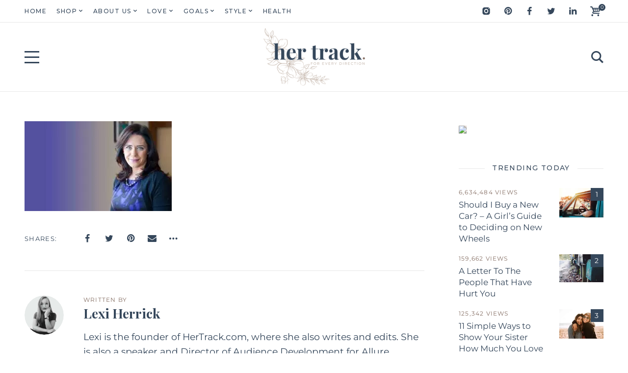

--- FILE ---
content_type: text/html; charset=UTF-8
request_url: https://hertrack.com/2020/05/18/female-executive-advice/anita-sands-web/
body_size: 43648
content:
<!DOCTYPE html>
<html lang="en-US">
	<head>
		<meta charset="UTF-8" />
		<meta name="viewport" content="width=device-width, initial-scale=1">
		<link rel="profile" href="https://gmpg.org/xfn/11">
		<meta name='robots' content='noindex, nofollow' />
	<style>img:is([sizes="auto" i], [sizes^="auto," i]) { contain-intrinsic-size: 3000px 1500px }</style>
	<script>window._wca = window._wca || [];</script>

	<!-- This site is optimized with the Yoast SEO plugin v26.8 - https://yoast.com/product/yoast-seo-wordpress/ -->
	<title>Anita-Sands-web | Her Track</title>
	<meta name="description" content="Check out our latest article written by women, for women. We&#039;re here to tell our story and tell yours." />
	<link rel="canonical" href="https://hertrack.com/2020/05/18/female-executive-advice/anita-sands-web/" />
	<meta property="og:locale" content="en_US" />
	<meta property="og:type" content="article" />
	<meta property="og:title" content="Anita-Sands-web &#8226; Her Track" />
	<meta property="og:description" content="Check out our latest article written by women, for women. We&#039;re here to tell our story and tell yours." />
	<meta property="og:url" content="https://hertrack.com/2020/05/18/female-executive-advice/anita-sands-web/" />
	<meta property="og:site_name" content="Her Track" />
	<meta property="article:publisher" content="https://www.facebook.com/HerTrack/" />
	<meta property="og:image" content="https://hertrack.com/2020/05/18/female-executive-advice/anita-sands-web" />
	<meta property="og:image:width" content="1000" />
	<meta property="og:image:height" content="611" />
	<meta property="og:image:type" content="image/jpeg" />
	<meta name="twitter:card" content="summary_large_image" />
	<meta name="twitter:site" content="@her_track" />
	<!-- / Yoast SEO plugin. -->


<link rel='dns-prefetch' href='//stats.wp.com' />
<link rel='dns-prefetch' href='//secure.gravatar.com' />
<link rel='dns-prefetch' href='//v0.wordpress.com' />
<link rel='dns-prefetch' href='//jetpack.wordpress.com' />
<link rel='dns-prefetch' href='//s0.wp.com' />
<link rel='dns-prefetch' href='//public-api.wordpress.com' />
<link rel='dns-prefetch' href='//0.gravatar.com' />
<link rel='dns-prefetch' href='//1.gravatar.com' />
<link rel='dns-prefetch' href='//2.gravatar.com' />
<link rel='dns-prefetch' href='//hb.wpmucdn.com' />
<link href='https://fonts.gstatic.com' crossorigin rel='preconnect' />
<link rel="alternate" type="application/rss+xml" title="Her Track &raquo; Feed" href="https://hertrack.com/feed/" />
<link rel="alternate" type="application/rss+xml" title="Her Track &raquo; Comments Feed" href="https://hertrack.com/comments/feed/" />
<link rel="alternate" type="application/rss+xml" title="Her Track &raquo; Anita-Sands-web Comments Feed" href="https://hertrack.com/2020/05/18/female-executive-advice/anita-sands-web/feed/" />
<script>
window._wpemojiSettings = {"baseUrl":"https:\/\/s.w.org\/images\/core\/emoji\/15.0.3\/72x72\/","ext":".png","svgUrl":"https:\/\/s.w.org\/images\/core\/emoji\/15.0.3\/svg\/","svgExt":".svg","source":{"concatemoji":"https:\/\/hertrack.com\/wp-includes\/js\/wp-emoji-release.min.js?ver=6.7.4"}};
/*! This file is auto-generated */
!function(i,n){var o,s,e;function c(e){try{var t={supportTests:e,timestamp:(new Date).valueOf()};sessionStorage.setItem(o,JSON.stringify(t))}catch(e){}}function p(e,t,n){e.clearRect(0,0,e.canvas.width,e.canvas.height),e.fillText(t,0,0);var t=new Uint32Array(e.getImageData(0,0,e.canvas.width,e.canvas.height).data),r=(e.clearRect(0,0,e.canvas.width,e.canvas.height),e.fillText(n,0,0),new Uint32Array(e.getImageData(0,0,e.canvas.width,e.canvas.height).data));return t.every(function(e,t){return e===r[t]})}function u(e,t,n){switch(t){case"flag":return n(e,"\ud83c\udff3\ufe0f\u200d\u26a7\ufe0f","\ud83c\udff3\ufe0f\u200b\u26a7\ufe0f")?!1:!n(e,"\ud83c\uddfa\ud83c\uddf3","\ud83c\uddfa\u200b\ud83c\uddf3")&&!n(e,"\ud83c\udff4\udb40\udc67\udb40\udc62\udb40\udc65\udb40\udc6e\udb40\udc67\udb40\udc7f","\ud83c\udff4\u200b\udb40\udc67\u200b\udb40\udc62\u200b\udb40\udc65\u200b\udb40\udc6e\u200b\udb40\udc67\u200b\udb40\udc7f");case"emoji":return!n(e,"\ud83d\udc26\u200d\u2b1b","\ud83d\udc26\u200b\u2b1b")}return!1}function f(e,t,n){var r="undefined"!=typeof WorkerGlobalScope&&self instanceof WorkerGlobalScope?new OffscreenCanvas(300,150):i.createElement("canvas"),a=r.getContext("2d",{willReadFrequently:!0}),o=(a.textBaseline="top",a.font="600 32px Arial",{});return e.forEach(function(e){o[e]=t(a,e,n)}),o}function t(e){var t=i.createElement("script");t.src=e,t.defer=!0,i.head.appendChild(t)}"undefined"!=typeof Promise&&(o="wpEmojiSettingsSupports",s=["flag","emoji"],n.supports={everything:!0,everythingExceptFlag:!0},e=new Promise(function(e){i.addEventListener("DOMContentLoaded",e,{once:!0})}),new Promise(function(t){var n=function(){try{var e=JSON.parse(sessionStorage.getItem(o));if("object"==typeof e&&"number"==typeof e.timestamp&&(new Date).valueOf()<e.timestamp+604800&&"object"==typeof e.supportTests)return e.supportTests}catch(e){}return null}();if(!n){if("undefined"!=typeof Worker&&"undefined"!=typeof OffscreenCanvas&&"undefined"!=typeof URL&&URL.createObjectURL&&"undefined"!=typeof Blob)try{var e="postMessage("+f.toString()+"("+[JSON.stringify(s),u.toString(),p.toString()].join(",")+"));",r=new Blob([e],{type:"text/javascript"}),a=new Worker(URL.createObjectURL(r),{name:"wpTestEmojiSupports"});return void(a.onmessage=function(e){c(n=e.data),a.terminate(),t(n)})}catch(e){}c(n=f(s,u,p))}t(n)}).then(function(e){for(var t in e)n.supports[t]=e[t],n.supports.everything=n.supports.everything&&n.supports[t],"flag"!==t&&(n.supports.everythingExceptFlag=n.supports.everythingExceptFlag&&n.supports[t]);n.supports.everythingExceptFlag=n.supports.everythingExceptFlag&&!n.supports.flag,n.DOMReady=!1,n.readyCallback=function(){n.DOMReady=!0}}).then(function(){return e}).then(function(){var e;n.supports.everything||(n.readyCallback(),(e=n.source||{}).concatemoji?t(e.concatemoji):e.wpemoji&&e.twemoji&&(t(e.twemoji),t(e.wpemoji)))}))}((window,document),window._wpemojiSettings);
</script>
<link rel='stylesheet' id='wphb-1-css' href='https://hb.wpmucdn.com/hertrack.com/f361b32a-08b2-40fd-8ce6-a60a878a1aec.css' media='all' />
<link rel='stylesheet' id='wphb-2-css' href='https://hb.wpmucdn.com/hertrack.com/66303553-8c19-4408-a760-9685eacbcc34.css' media='all' />
<style id='wp-emoji-styles-inline-css'>

	img.wp-smiley, img.emoji {
		display: inline !important;
		border: none !important;
		box-shadow: none !important;
		height: 1em !important;
		width: 1em !important;
		margin: 0 0.07em !important;
		vertical-align: -0.1em !important;
		background: none !important;
		padding: 0 !important;
	}
</style>
<style id='wp-block-library-inline-css'>
.has-text-align-justify{text-align:justify;}
</style>
<link rel='stylesheet' id='wphb-3-css' href='https://hb.wpmucdn.com/hertrack.com/506037ae-f4bf-4102-9e82-95db99eb2045.css' media='all' />
<link rel='stylesheet' id='wc-blocks-vendors-style-css' href='https://hb.wpmucdn.com/hertrack.com/491aa2ca-541d-497f-a124-1fcdbaa54292.css' media='all' />
<link rel='stylesheet' id='wc-blocks-style-css' href='https://hb.wpmucdn.com/hertrack.com/5dae70da-1b8c-4c0f-907b-f7509c06e3e3.css' media='all' />
<style id='yaffo-gutenberg-color-inline-css'>
.has-nebotheme-content-color {
	color: #121416 !important;
}

.has-nebotheme-content-background-color {
	background-color: #121416 !important;
}

.has-nebotheme-primary-color {
	color: #005240 !important;
}

.has-nebotheme-primary-background-color {
	background-color: #005240 !important;
}

.has-nebotheme-secondary-color {
	color: #ffd874 !important;
}

.has-nebotheme-secondary-background-color {
	background-color: #ffd874 !important;
}

.has-nebotheme-hover-color {
	color: #a8aab2 !important;
}

.has-nebotheme-hover-background-color {
	background-color: #a8aab2 !important;
}

.has-nebotheme-headings-color {
	color: #111111 !important;
}

.has-nebotheme-headings-background-color {
	background-color: #111111 !important;
}

.has-nebotheme-bg-color {
	color: #ffffff !important;
}

.has-nebotheme-bg-background-color {
	background-color: #ffffff !important;
}

.has-nebotheme-alt-color {
	color: #fbf7ed !important;
}

.has-nebotheme-alt-background-color {
	background-color: #fbf7ed !important;
}

.has-nebotheme-border-color {
	color: #e8e8e8 !important;
}

.has-nebotheme-border-background-color {
	background-color: #e8e8e8 !important;
}


</style>
<link rel='stylesheet' id='yaffo-gutenberg-css' href='https://hb.wpmucdn.com/hertrack.com/5137ad04-028d-4f5c-9fce-9e16deebbd5b.css' media='screen' />
<style id='classic-theme-styles-inline-css'>
/*! This file is auto-generated */
.wp-block-button__link{color:#fff;background-color:#32373c;border-radius:9999px;box-shadow:none;text-decoration:none;padding:calc(.667em + 2px) calc(1.333em + 2px);font-size:1.125em}.wp-block-file__button{background:#32373c;color:#fff;text-decoration:none}
</style>
<style id='global-styles-inline-css'>
:root{--wp--preset--aspect-ratio--square: 1;--wp--preset--aspect-ratio--4-3: 4/3;--wp--preset--aspect-ratio--3-4: 3/4;--wp--preset--aspect-ratio--3-2: 3/2;--wp--preset--aspect-ratio--2-3: 2/3;--wp--preset--aspect-ratio--16-9: 16/9;--wp--preset--aspect-ratio--9-16: 9/16;--wp--preset--color--black: #000000;--wp--preset--color--cyan-bluish-gray: #abb8c3;--wp--preset--color--white: #ffffff;--wp--preset--color--pale-pink: #f78da7;--wp--preset--color--vivid-red: #cf2e2e;--wp--preset--color--luminous-vivid-orange: #ff6900;--wp--preset--color--luminous-vivid-amber: #fcb900;--wp--preset--color--light-green-cyan: #7bdcb5;--wp--preset--color--vivid-green-cyan: #00d084;--wp--preset--color--pale-cyan-blue: #8ed1fc;--wp--preset--color--vivid-cyan-blue: #0693e3;--wp--preset--color--vivid-purple: #9b51e0;--wp--preset--color--nebotheme-content: #121416;--wp--preset--color--nebotheme-primary: #005240;--wp--preset--color--nebotheme-secondary: #ffd874;--wp--preset--color--nebotheme-hover: #a8aab2;--wp--preset--color--nebotheme-headings: #111111;--wp--preset--color--nebotheme-bg: #ffffff;--wp--preset--color--nebotheme-alt: #fbf7ed;--wp--preset--color--nebotheme-border: #e8e8e8;--wp--preset--gradient--vivid-cyan-blue-to-vivid-purple: linear-gradient(135deg,rgba(6,147,227,1) 0%,rgb(155,81,224) 100%);--wp--preset--gradient--light-green-cyan-to-vivid-green-cyan: linear-gradient(135deg,rgb(122,220,180) 0%,rgb(0,208,130) 100%);--wp--preset--gradient--luminous-vivid-amber-to-luminous-vivid-orange: linear-gradient(135deg,rgba(252,185,0,1) 0%,rgba(255,105,0,1) 100%);--wp--preset--gradient--luminous-vivid-orange-to-vivid-red: linear-gradient(135deg,rgba(255,105,0,1) 0%,rgb(207,46,46) 100%);--wp--preset--gradient--very-light-gray-to-cyan-bluish-gray: linear-gradient(135deg,rgb(238,238,238) 0%,rgb(169,184,195) 100%);--wp--preset--gradient--cool-to-warm-spectrum: linear-gradient(135deg,rgb(74,234,220) 0%,rgb(151,120,209) 20%,rgb(207,42,186) 40%,rgb(238,44,130) 60%,rgb(251,105,98) 80%,rgb(254,248,76) 100%);--wp--preset--gradient--blush-light-purple: linear-gradient(135deg,rgb(255,206,236) 0%,rgb(152,150,240) 100%);--wp--preset--gradient--blush-bordeaux: linear-gradient(135deg,rgb(254,205,165) 0%,rgb(254,45,45) 50%,rgb(107,0,62) 100%);--wp--preset--gradient--luminous-dusk: linear-gradient(135deg,rgb(255,203,112) 0%,rgb(199,81,192) 50%,rgb(65,88,208) 100%);--wp--preset--gradient--pale-ocean: linear-gradient(135deg,rgb(255,245,203) 0%,rgb(182,227,212) 50%,rgb(51,167,181) 100%);--wp--preset--gradient--electric-grass: linear-gradient(135deg,rgb(202,248,128) 0%,rgb(113,206,126) 100%);--wp--preset--gradient--midnight: linear-gradient(135deg,rgb(2,3,129) 0%,rgb(40,116,252) 100%);--wp--preset--font-size--small: 13px;--wp--preset--font-size--medium: 20px;--wp--preset--font-size--large: 36px;--wp--preset--font-size--x-large: 42px;--wp--preset--spacing--20: 0.44rem;--wp--preset--spacing--30: 0.67rem;--wp--preset--spacing--40: 1rem;--wp--preset--spacing--50: 1.5rem;--wp--preset--spacing--60: 2.25rem;--wp--preset--spacing--70: 3.38rem;--wp--preset--spacing--80: 5.06rem;--wp--preset--shadow--natural: 6px 6px 9px rgba(0, 0, 0, 0.2);--wp--preset--shadow--deep: 12px 12px 50px rgba(0, 0, 0, 0.4);--wp--preset--shadow--sharp: 6px 6px 0px rgba(0, 0, 0, 0.2);--wp--preset--shadow--outlined: 6px 6px 0px -3px rgba(255, 255, 255, 1), 6px 6px rgba(0, 0, 0, 1);--wp--preset--shadow--crisp: 6px 6px 0px rgba(0, 0, 0, 1);}:where(.is-layout-flex){gap: 0.5em;}:where(.is-layout-grid){gap: 0.5em;}body .is-layout-flex{display: flex;}.is-layout-flex{flex-wrap: wrap;align-items: center;}.is-layout-flex > :is(*, div){margin: 0;}body .is-layout-grid{display: grid;}.is-layout-grid > :is(*, div){margin: 0;}:where(.wp-block-columns.is-layout-flex){gap: 2em;}:where(.wp-block-columns.is-layout-grid){gap: 2em;}:where(.wp-block-post-template.is-layout-flex){gap: 1.25em;}:where(.wp-block-post-template.is-layout-grid){gap: 1.25em;}.has-black-color{color: var(--wp--preset--color--black) !important;}.has-cyan-bluish-gray-color{color: var(--wp--preset--color--cyan-bluish-gray) !important;}.has-white-color{color: var(--wp--preset--color--white) !important;}.has-pale-pink-color{color: var(--wp--preset--color--pale-pink) !important;}.has-vivid-red-color{color: var(--wp--preset--color--vivid-red) !important;}.has-luminous-vivid-orange-color{color: var(--wp--preset--color--luminous-vivid-orange) !important;}.has-luminous-vivid-amber-color{color: var(--wp--preset--color--luminous-vivid-amber) !important;}.has-light-green-cyan-color{color: var(--wp--preset--color--light-green-cyan) !important;}.has-vivid-green-cyan-color{color: var(--wp--preset--color--vivid-green-cyan) !important;}.has-pale-cyan-blue-color{color: var(--wp--preset--color--pale-cyan-blue) !important;}.has-vivid-cyan-blue-color{color: var(--wp--preset--color--vivid-cyan-blue) !important;}.has-vivid-purple-color{color: var(--wp--preset--color--vivid-purple) !important;}.has-black-background-color{background-color: var(--wp--preset--color--black) !important;}.has-cyan-bluish-gray-background-color{background-color: var(--wp--preset--color--cyan-bluish-gray) !important;}.has-white-background-color{background-color: var(--wp--preset--color--white) !important;}.has-pale-pink-background-color{background-color: var(--wp--preset--color--pale-pink) !important;}.has-vivid-red-background-color{background-color: var(--wp--preset--color--vivid-red) !important;}.has-luminous-vivid-orange-background-color{background-color: var(--wp--preset--color--luminous-vivid-orange) !important;}.has-luminous-vivid-amber-background-color{background-color: var(--wp--preset--color--luminous-vivid-amber) !important;}.has-light-green-cyan-background-color{background-color: var(--wp--preset--color--light-green-cyan) !important;}.has-vivid-green-cyan-background-color{background-color: var(--wp--preset--color--vivid-green-cyan) !important;}.has-pale-cyan-blue-background-color{background-color: var(--wp--preset--color--pale-cyan-blue) !important;}.has-vivid-cyan-blue-background-color{background-color: var(--wp--preset--color--vivid-cyan-blue) !important;}.has-vivid-purple-background-color{background-color: var(--wp--preset--color--vivid-purple) !important;}.has-black-border-color{border-color: var(--wp--preset--color--black) !important;}.has-cyan-bluish-gray-border-color{border-color: var(--wp--preset--color--cyan-bluish-gray) !important;}.has-white-border-color{border-color: var(--wp--preset--color--white) !important;}.has-pale-pink-border-color{border-color: var(--wp--preset--color--pale-pink) !important;}.has-vivid-red-border-color{border-color: var(--wp--preset--color--vivid-red) !important;}.has-luminous-vivid-orange-border-color{border-color: var(--wp--preset--color--luminous-vivid-orange) !important;}.has-luminous-vivid-amber-border-color{border-color: var(--wp--preset--color--luminous-vivid-amber) !important;}.has-light-green-cyan-border-color{border-color: var(--wp--preset--color--light-green-cyan) !important;}.has-vivid-green-cyan-border-color{border-color: var(--wp--preset--color--vivid-green-cyan) !important;}.has-pale-cyan-blue-border-color{border-color: var(--wp--preset--color--pale-cyan-blue) !important;}.has-vivid-cyan-blue-border-color{border-color: var(--wp--preset--color--vivid-cyan-blue) !important;}.has-vivid-purple-border-color{border-color: var(--wp--preset--color--vivid-purple) !important;}.has-vivid-cyan-blue-to-vivid-purple-gradient-background{background: var(--wp--preset--gradient--vivid-cyan-blue-to-vivid-purple) !important;}.has-light-green-cyan-to-vivid-green-cyan-gradient-background{background: var(--wp--preset--gradient--light-green-cyan-to-vivid-green-cyan) !important;}.has-luminous-vivid-amber-to-luminous-vivid-orange-gradient-background{background: var(--wp--preset--gradient--luminous-vivid-amber-to-luminous-vivid-orange) !important;}.has-luminous-vivid-orange-to-vivid-red-gradient-background{background: var(--wp--preset--gradient--luminous-vivid-orange-to-vivid-red) !important;}.has-very-light-gray-to-cyan-bluish-gray-gradient-background{background: var(--wp--preset--gradient--very-light-gray-to-cyan-bluish-gray) !important;}.has-cool-to-warm-spectrum-gradient-background{background: var(--wp--preset--gradient--cool-to-warm-spectrum) !important;}.has-blush-light-purple-gradient-background{background: var(--wp--preset--gradient--blush-light-purple) !important;}.has-blush-bordeaux-gradient-background{background: var(--wp--preset--gradient--blush-bordeaux) !important;}.has-luminous-dusk-gradient-background{background: var(--wp--preset--gradient--luminous-dusk) !important;}.has-pale-ocean-gradient-background{background: var(--wp--preset--gradient--pale-ocean) !important;}.has-electric-grass-gradient-background{background: var(--wp--preset--gradient--electric-grass) !important;}.has-midnight-gradient-background{background: var(--wp--preset--gradient--midnight) !important;}.has-small-font-size{font-size: var(--wp--preset--font-size--small) !important;}.has-medium-font-size{font-size: var(--wp--preset--font-size--medium) !important;}.has-large-font-size{font-size: var(--wp--preset--font-size--large) !important;}.has-x-large-font-size{font-size: var(--wp--preset--font-size--x-large) !important;}
:where(.wp-block-post-template.is-layout-flex){gap: 1.25em;}:where(.wp-block-post-template.is-layout-grid){gap: 1.25em;}
:where(.wp-block-columns.is-layout-flex){gap: 2em;}:where(.wp-block-columns.is-layout-grid){gap: 2em;}
:root :where(.wp-block-pullquote){font-size: 1.5em;line-height: 1.6;}
</style>
<link rel='stylesheet' id='wphb-4-css' href='https://hb.wpmucdn.com/hertrack.com/6c36029b-2490-46fc-9e1b-5b211eeb54e3.css' media='all' />
<link rel='stylesheet' id='woocommerce-layout-css' href='https://hb.wpmucdn.com/hertrack.com/395f08a8-ff7d-473f-8532-9373ad58d0fb.css' media='all' />
<style id='woocommerce-layout-inline-css'>

	.infinite-scroll .woocommerce-pagination {
		display: none;
	}
</style>
<link rel='stylesheet' id='woocommerce-smallscreen-css' href='https://hb.wpmucdn.com/hertrack.com/891af603-1474-41c0-af48-73bf32b07dbe.css' media='only screen and (max-width: 768px)' />
<link rel='stylesheet' id='woocommerce-general-css' href='https://hb.wpmucdn.com/hertrack.com/375be61d-8982-4161-afba-303a3bac3edf.css' media='all' />
<style id='woocommerce-inline-inline-css'>
.woocommerce form .form-row .required { visibility: visible; }
</style>
<link rel='stylesheet' id='wphb-5-css' href='https://hb.wpmucdn.com/hertrack.com/943b675f-e7f2-4953-84fb-a02ff310f33b.css' media='all' />
<link rel='stylesheet' id='yaffo-css' href='https://hb.wpmucdn.com/hertrack.com/f1eae117-48a8-4d27-b31e-cc256931c1d4.css' media='screen, print' />
<style id='yaffo-inline-css'>
:root { --nebotheme-svg-select-arrow: url('data:image/svg+xml;utf8,<svg width="13" height="7" viewBox="0 0 13 7" fill="none" xmlns="http://www.w3.org/2000/svg"><path d="M1 1L6.5 6L12 1" stroke="%2335475b"/></svg>'); }
</style>
<link rel='stylesheet' id='yaffo-child-css' href='https://hb.wpmucdn.com/hertrack.com/3c4c1c05-43db-45f9-8ba7-156c8dedcb52.css' media='all' />
<link rel='stylesheet' id='nebotheme-icon-css' href='https://hb.wpmucdn.com/hertrack.com/55734653-2adc-40fb-8991-c4ea1a852605.css' media='screen, print' />
<style id='yaffo-typography-inline-css'>
:root {--nebotheme-font-primary-fs:normal;--nebotheme-font-primary-ff:Montserrat;--nebotheme-font-primary-fz:19px;--nebotheme-font-primary-ls:0px;--nebotheme-font-primary-lh:1.6em;--nebotheme-font-primary-fw:400;--nebotheme-font-secondary-fs:normal;--nebotheme-font-secondary-ff:Montserrat;--nebotheme-font-secondary-fz:12px;--nebotheme-font-secondary-ls:0.1em;--nebotheme-font-secondary-lh:1.5em;--nebotheme-font-secondary-tt:uppercase;--nebotheme-font-secondary-fw:400;--nebotheme-font-heading-h1-fs:normal;--nebotheme-font-heading-h1-ff:Playfair Display;--nebotheme-font-heading-h1-fz:48px;--nebotheme-font-heading-h1-ls:0px;--nebotheme-font-heading-h1-lh:1.2em;--nebotheme-font-heading-h1-tt:none;--nebotheme-font-heading-h1-fw:700;--nebotheme-font-heading-h2-fs:normal;--nebotheme-font-heading-h2-ff:Playfair Display;--nebotheme-font-heading-h2-fz:38px;--nebotheme-font-heading-h2-ls:0px;--nebotheme-font-heading-h2-lh:1.2em;--nebotheme-font-heading-h2-tt:none;--nebotheme-font-heading-h2-fw:700;--nebotheme-font-heading-h3-fs:normal;--nebotheme-font-heading-h3-ff:Playfair Display;--nebotheme-font-heading-h3-fz:27px;--nebotheme-font-heading-h3-ls:0px;--nebotheme-font-heading-h3-lh:1.4em;--nebotheme-font-heading-h3-tt:none;--nebotheme-font-heading-h3-fw:600;--nebotheme-font-heading-h4-fw:400;--nebotheme-font-heading-h4-ff:Montserrat;--nebotheme-font-heading-h4-fz:18px;--nebotheme-font-heading-h4-ls:0px;--nebotheme-font-heading-h4-lh:1.4em;--nebotheme-font-heading-h4-tt:none;--nebotheme-font-heading-h5-fs:normal;--nebotheme-font-heading-h5-ff:Montserrat;--nebotheme-font-heading-h5-fz:14px;--nebotheme-font-heading-h5-ls:0px;--nebotheme-font-heading-h5-lh:1.5em;--nebotheme-font-heading-h5-tt:uppercase;--nebotheme-font-heading-h5-fw:500;--nebotheme-font-heading-h6-fs:normal;--nebotheme-font-heading-h6-ff:Montserrat;--nebotheme-font-heading-h6-fz:13px;--nebotheme-font-heading-h6-ls:0px;--nebotheme-font-heading-h6-lh:1.5em;--nebotheme-font-heading-h6-tt:uppercase;--nebotheme-font-heading-h6-fw:500;--nebotheme-font-menu-fs:normal;--nebotheme-font-menu-ff:Montserrat;--nebotheme-font-menu-fz:12px;--nebotheme-font-menu-ls:1.5px;--nebotheme-font-menu-tt:uppercase;--nebotheme-font-menu-fw:500;--nebotheme-font-submenu-fs:normal;--nebotheme-font-submenu-ls:0px;--nebotheme-font-submenu-ff:Montserrat;--nebotheme-font-submenu-fz:12px;--nebotheme-font-submenu-tt:uppercase;--nebotheme-font-submenu-fw:500;--nebotheme-font-off-canvas-menu-fs:normal;--nebotheme-font-off-canvas-menu-ff:Montserrat;--nebotheme-font-off-canvas-menu-fz:14px;--nebotheme-font-off-canvas-menu-ls:0px;--nebotheme-font-off-canvas-menu-tt:uppercase;--nebotheme-font-off-canvas-menu-fw:500;--nebotheme-font-off-canvas-submenu-fs:normal;--nebotheme-font-off-canvas-submenu-ff:Montserrat;--nebotheme-font-off-canvas-submenu-fz:13px;--nebotheme-font-off-canvas-submenu-ls:0px;--nebotheme-font-off-canvas-submenu-tt:uppercase;--nebotheme-font-off-canvas-submenu-fw:500;--nebotheme-font-button-fs:normal;--nebotheme-font-button-ff:Montserrat;--nebotheme-font-button-fz:13px;--nebotheme-font-button-ls:0.1em;--nebotheme-font-button-tt:uppercase;--nebotheme-font-button-fw:500;--nebotheme-font-input-fs:normal;--nebotheme-font-input-ff:Montserrat;--nebotheme-font-input-fz:14px;--nebotheme-font-input-ls:0px;--nebotheme-font-input-fw:400;--nebotheme-font-quote-fs:italic;--nebotheme-font-quote-ff:Montserrat;--nebotheme-font-quote-fz:27px;--nebotheme-font-quote-ls:0px;--nebotheme-font-quote-lh:1.5em;--nebotheme-font-quote-fw:400;}
</style>
<link rel='stylesheet' id='yaffo-woocommerce-css' href='https://hb.wpmucdn.com/hertrack.com/59c85324-4b57-419c-ace0-da45f2237ab4.css' media='screen' />
<link rel='stylesheet' id='tmm-css' href='https://hb.wpmucdn.com/hertrack.com/99a0697b-8632-41bf-8a98-ad632883f815.css' media='all' />
<link rel='stylesheet' id='jetpack_css-css' href='https://hb.wpmucdn.com/hertrack.com/0c2f260d-6eb3-4a71-a1d3-e0ec85f644a6.css' media='all' />
<script src="https://hb.wpmucdn.com/hertrack.com/f34844f5-ce85-46a6-85a6-1102f62d25dd.js" id="wphb-6-js"></script>
<script id="xtfw-inline-js-after">
window.XT = (typeof window.XT !== "undefined") ? window.XT : {};
        
                    XT.isTouchDevice = function () {
                        return ("ontouchstart" in document.documentElement);
                    };
                    
                    (function( $ ) {
                        if (XT.isTouchDevice()) {
                            $("html").addClass("xtfw-touchevents");
                        }else{        
                            $("html").addClass("xtfw-no-touchevents");
                        }
                    })( jQuery );
</script>
<script src="https://hb.wpmucdn.com/hertrack.com/0564286e-7624-4003-9199-f866d0a34661.js" id="xt-jquery-ajaxqueue-js"></script>
<script src="https://polyfill.io/v3/polyfill.min.js?features=ResizeObserver%2CMutationObserver&amp;ver=2.1.8" id="xt-observers-polyfill-js"></script>
<script id="wphb-7-js-extra">
var XT_ATC = {"customizerConfigId":"xt_framework_add-to-cart","ajaxUrl":"https:\/\/hertrack.com\/?wc-ajax=%%endpoint%%","ajaxAddToCart":"1","ajaxSinglePageAddToCart":"1","singleRefreshFragments":"","singleScrollToNotice":"1","singleScrollToNoticeTimeout":"650","isProductPage":"","overrideSpinner":"","spinnerIcon":"","checkmarkIcon":"","redirectionEnabled":"","redirectionTo":"https:\/\/hertrack.com\/cart-2\/"};;;var wc_add_to_cart_params = {"ajax_url":"\/wp-admin\/admin-ajax.php","wc_ajax_url":"\/?wc-ajax=%%endpoint%%","i18n_view_cart":"View cart","cart_url":"https:\/\/hertrack.com\/cart-2\/","is_cart":"","cart_redirect_after_add":"no"};
</script>
<script src="https://hb.wpmucdn.com/hertrack.com/d87e65d8-3329-4356-b0de-a9a029d720c7.js" id="wphb-7-js"></script>
<script id="WCPAY_ASSETS-js-extra">
var wcpayAssets = {"url":"https:\/\/hertrack.com\/wp-content\/plugins\/woocommerce-payments\/dist\/"};
</script>
<script defer src="https://stats.wp.com/s-202605.js" id="woocommerce-analytics-js"></script>
<script id="yaffo-inline-js-after">
			/^((?!chrome|android).)*safari/i.test( navigator.userAgent ) && document.documentElement.classList.add( 'is-browser-safari' );

			if (location.pathname.match(/\/page\//)) {
				window.addEventListener('load', function() {
					var blogElement = document.getElementById('blog');

					if ( ! blogElement ) {
						return;
					}

					var blogRect = blogElement.getBoundingClientRect();
					var viewHeight = Math.max(document.documentElement.clientHeight, window.innerHeight);

					if ( ! ( blogRect.top - viewHeight >= 0 ) ) {
						return;
					}

					blogElement.scrollIntoView({
						behavior: 'smooth',
						block: 'start',
						duration: 200
					});
				});
			}

		
</script>
<script src="https://hb.wpmucdn.com/hertrack.com/079f3364-106a-4b87-ae21-e1e3a7e620f9.js" id="wphb-8-js"></script>
<link rel="https://api.w.org/" href="https://hertrack.com/wp-json/" /><link rel="alternate" title="JSON" type="application/json" href="https://hertrack.com/wp-json/wp/v2/media/10017" /><link rel="EditURI" type="application/rsd+xml" title="RSD" href="https://hertrack.com/xmlrpc.php?rsd" />
<meta name="generator" content="WordPress 6.7.4" />
<meta name="generator" content="WooCommerce 7.4.1" />
<link rel='shortlink' href='https://wp.me/a760Hd-2Bz' />
<link rel="alternate" title="oEmbed (JSON)" type="application/json+oembed" href="https://hertrack.com/wp-json/oembed/1.0/embed?url=https%3A%2F%2Fhertrack.com%2F2020%2F05%2F18%2Ffemale-executive-advice%2Fanita-sands-web%2F" />
<link rel="alternate" title="oEmbed (XML)" type="text/xml+oembed" href="https://hertrack.com/wp-json/oembed/1.0/embed?url=https%3A%2F%2Fhertrack.com%2F2020%2F05%2F18%2Ffemale-executive-advice%2Fanita-sands-web%2F&#038;format=xml" />
<meta name="google-site-verification" content="yX4oDgbDicuah9BFPuuxOKOmUM3x7Xb0QpC18ddi56Y" />

<script>
  (function(i,s,o,g,r,a,m){i['GoogleAnalyticsObject']=r;i[r]=i[r]||function(){
  (i[r].q=i[r].q||[]).push(arguments)},i[r].l=1*new Date();a=s.createElement(o),
  m=s.getElementsByTagName(o)[0];a.async=1;a.src=g;m.parentNode.insertBefore(a,m)
  })(window,document,'script','//www.google-analytics.com/analytics.js','ga');

  ga('create', 'UA-72376640-1', 'auto');
  ga('send', 'pageview');

</script>

<!-- Hotjar Tracking Code for https://www.hertrack.com -->
<script>
    (function(h,o,t,j,a,r){
        h.hj=h.hj||function(){(h.hj.q=h.hj.q||[]).push(arguments)};
        h._hjSettings={hjid:687753,hjsv:6};
        a=o.getElementsByTagName('head')[0];
        r=o.createElement('script');r.async=1;
        r.src=t+h._hjSettings.hjid+j+h._hjSettings.hjsv;
        a.appendChild(r);
    })(window,document,'https://static.hotjar.com/c/hotjar-','.js?sv=');
</script><!-- SEO meta tags powered by SmartCrawl https://wpmudev.com/project/smartcrawl-wordpress-seo/ -->
<script type="application/ld+json">{"@context":"https:\/\/schema.org","@graph":[{"@type":"Organization","@id":"https:\/\/hertrack.com\/#schema-publishing-organization","url":"https:\/\/hertrack.com","name":"Her Track LLC","logo":{"@type":"ImageObject","@id":"https:\/\/hertrack.com\/#schema-organization-logo","url":"https:\/\/hertrack.com\/wp-content\/uploads\/2021\/08\/Her-Track-Logo.jpeg","height":60,"width":60}},{"@type":"WebSite","@id":"https:\/\/hertrack.com\/#schema-website","url":"https:\/\/hertrack.com","name":"Her Track","encoding":"UTF-8","potentialAction":{"@type":"SearchAction","target":"https:\/\/hertrack.com\/search\/{search_term_string}\/","query-input":"required name=search_term_string"},"image":{"@type":"ImageObject","@id":"https:\/\/hertrack.com\/#schema-site-logo","url":"https:\/\/hertrack.com\/wp-content\/uploads\/2021\/08\/Her-Track-Logo.jpeg","height":400,"width":400}},{"@type":"BreadcrumbList","@id":"https:\/\/hertrack.com\/2020\/05\/18\/female-executive-advice\/anita-sands-web?attachment=anita-sands-web\/#breadcrumb","itemListElement":[{"@type":"ListItem","position":1,"name":"Home","item":"https:\/\/hertrack.com"},{"@type":"ListItem","position":2,"name":"5 Female Executives Share Their Best Leadership Advice","item":"https:\/\/hertrack.com\/2020\/05\/18\/female-executive-advice\/"},{"@type":"ListItem","position":3,"name":"Anita-Sands-web"}]},{"@type":"Person","@id":"https:\/\/hertrack.com\/author\/herrickalexiscgmail-com\/#schema-author","name":"Lexi Herrick","url":"https:\/\/hertrack.com\/author\/herrickalexiscgmail-com\/","description":"Lexi is the founder of HerTrack.com, where she also writes and edits. She is also a speaker and Director of Audience Development for Allure Magazine."},{"@type":"WebPage","@id":"https:\/\/hertrack.com\/2020\/05\/18\/female-executive-advice\/anita-sands-web\/#schema-webpage","isPartOf":{"@id":"https:\/\/hertrack.com\/#schema-website"},"publisher":{"@id":"https:\/\/hertrack.com\/#schema-publishing-organization"},"url":"https:\/\/hertrack.com\/2020\/05\/18\/female-executive-advice\/anita-sands-web\/"},{"@type":"Article","mainEntityOfPage":{"@id":"https:\/\/hertrack.com\/2020\/05\/18\/female-executive-advice\/anita-sands-web\/#schema-webpage"},"author":{"@id":"https:\/\/hertrack.com\/author\/herrickalexiscgmail-com\/#schema-author"},"publisher":{"@id":"https:\/\/hertrack.com\/#schema-publishing-organization"},"dateModified":"2020-05-16T10:21:50","datePublished":"2020-05-16T10:21:50","headline":"Anita-Sands-web | Her Track","description":"","name":"Anita-Sands-web"}]}</script>
<meta property="og:type" content="article" />
<meta property="og:title" content="Anita-Sands-web | Her Track" />
<meta property="article:published_time" content="2020-05-16T10:21:50" />
<meta property="article:author" content="Lexi Herrick" />
<meta name="twitter:card" content="summary" />
<meta name="twitter:site" content="her_track" />
<meta name="twitter:title" content="Anita-Sands-web | Her Track" />
<meta name="p:domain_verify" content="b6cd49b1e0a76c60199773f5e29d8b1f" />
<!-- /SEO -->
	<style>img#wpstats{display:none}</style>
				<script>
			document.documentElement.className = document.documentElement.className.replace( 'no-js', 'js' );
		</script>
				<style>
			.no-js img.lazyload { display: none; }
			figure.wp-block-image img.lazyloading { min-width: 150px; }
							.lazyload, .lazyloading { opacity: 0; }
				.lazyloaded {
					opacity: 1;
					transition: opacity 400ms;
					transition-delay: 0ms;
				}
					</style>
		<!-- Google site verification - Google Listings & Ads -->
<meta name="google-site-verification" content="V1RCh6T2hxCnXO48JXJwvJOu3v-RyTv46geS-fmQssY" />
<link rel="preload" as="font" href="https://hertrack.com/wp-content/themes/yaffo/assets/lib/nebotheme-icon/font/nebotheme-icon.woff2" crossorigin>	<noscript><style>.woocommerce-product-gallery{ opacity: 1 !important; }</style></noscript>
				<script  type="text/javascript">
				!function(f,b,e,v,n,t,s){if(f.fbq)return;n=f.fbq=function(){n.callMethod?
					n.callMethod.apply(n,arguments):n.queue.push(arguments)};if(!f._fbq)f._fbq=n;
					n.push=n;n.loaded=!0;n.version='2.0';n.queue=[];t=b.createElement(e);t.async=!0;
					t.src=v;s=b.getElementsByTagName(e)[0];s.parentNode.insertBefore(t,s)}(window,
					document,'script','https://connect.facebook.net/en_US/fbevents.js');
			</script>
			<!-- WooCommerce Facebook Integration Begin -->
			<script  type="text/javascript">

				fbq('init', '856543211172782', {}, {
    "agent": "woocommerce-7.4.1-3.1.9"
});

				fbq( 'track', 'PageView', {
    "source": "woocommerce",
    "version": "7.4.1",
    "pluginVersion": "3.1.9"
} );

				document.addEventListener( 'DOMContentLoaded', function() {
					jQuery && jQuery( function( $ ) {
						// Insert placeholder for events injected when a product is added to the cart through AJAX.
						$( document.body ).append( '<div class=\"wc-facebook-pixel-event-placeholder\"></div>' );
					} );
				}, false );

			</script>
			<!-- WooCommerce Facebook Integration End -->
			<meta name="generator" content="Powered by WPBakery Page Builder - drag and drop page builder for WordPress."/>
<link rel="amphtml" href="https://hertrack.com/2020/05/18/female-executive-advice/anita-sands-web/?amp"><link rel="icon" href="https://hertrack.com/wp-content/uploads/2021/11/cropped-Original-size-Her-Track-Logo-32x32.png" sizes="32x32" />
<link rel="icon" href="https://hertrack.com/wp-content/uploads/2021/11/cropped-Original-size-Her-Track-Logo-192x192.png" sizes="192x192" />
<link rel="apple-touch-icon" href="https://hertrack.com/wp-content/uploads/2021/11/cropped-Original-size-Her-Track-Logo-180x180.png" />
<meta name="msapplication-TileImage" content="https://hertrack.com/wp-content/uploads/2021/11/cropped-Original-size-Her-Track-Logo-270x270.png" />
<style type="text/css" id="wp-custom-css">.page-id-2379 h1.nebotheme-headline__title.nebotheme-font-adaptive {
    display: none;
}
.footer-site .grid-col {
    display: flex;
    position: relative;
    display: grid;
    align-items: center;
    max-width: 100%;
    min-height: 1px;
    padding-right: var(--nebotheme-grid-col-spacing);
    padding-left: var(--nebotheme-grid-col-spacing);
}
.footer-site .nebotheme-logo img {
    width: 80%;
    margin: 0 auto;
}
h5.nebotheme-featured-image__title.m-0 {
    font-family: 'Montserrat';
    font-size: 13px;
}
.nebotheme-breadcrumbs__inner {
    display: none;
}
.vc_btn3.vc_btn3-shape-rounded {
    border-radius: 36px !important;
}
.vc_btn3.vc_btn3-size-md {
    font-size: 14px;
    padding-top: 14px;
    padding-bottom: 14px;
    padding-left: 20px;
    padding-right: 20px;
    font-family: 'Playfair Display';
    font-weight: 700;
}</style><style id="kirki-inline-styles">:root{--nebotheme-color-content:#35475b;--nebotheme-color-primary:#35475b;--nebotheme-color-secondary:#e8dcd3;--nebotheme-color-hover:#846d62;--nebotheme-color-headings:#35475b;--nebotheme-color-bg:#ffffff;--nebotheme-color-alt:#e8dcd3;--nebotheme-color-border:#e8e8e8;--nebotheme-color-menu-element:#35475b;--nebotheme-color-menu-element_hover:#c8bbb1;--nebotheme-color-menu-element_active:#878787;--nebotheme-color-menu-dropdown-element:#35475b;--nebotheme-color-menu-dropdown-element_hover:#c8bbb1;--nebotheme-color-menu-dropdown-element_active:#a8aab2;--nebotheme-color-menu-dropdown-bg:#ffffff;--nebotheme-color-menu-dropdown-bd:#e8e8e8;--nebotheme-header-sticky-height:40px;--nebotheme-header-top-height:45px;--nebotheme-header-main-height:140px;}.header .header-top{--nebotheme-color-header-element:#35475b;--nebotheme-color-header-element_hover:#c8bbb1;}.header .header-main, .header .header-mobile{--nebotheme-color-header-element:#35475b;--nebotheme-color-header-element_hover:#a8aab2;}#nebotheme-off-canvas{--nebotheme-color-content:#35475b;--nebotheme-color-primary:#35475b;--nebotheme-color-secondary:#ffd874;--nebotheme-color-hover:#adadad;--nebotheme-color-headings:#35475b;--nebotheme-color-bg:#ffffff;--nebotheme-color-alt:#c1b4b4;--nebotheme-color-border:#e8e8e8;}@media (max-width: 990px){html:root{--nebotheme-header-sticky-height:65px;}:root{--nebotheme-header-main-height:89px;}}/* cyrillic-ext */
@font-face {
  font-family: 'Montserrat';
  font-style: italic;
  font-weight: 400;
  font-display: swap;
  src: url(https://hertrack.com/wp-content/fonts/montserrat/font) format('woff');
  unicode-range: U+0460-052F, U+1C80-1C8A, U+20B4, U+2DE0-2DFF, U+A640-A69F, U+FE2E-FE2F;
}
/* cyrillic */
@font-face {
  font-family: 'Montserrat';
  font-style: italic;
  font-weight: 400;
  font-display: swap;
  src: url(https://hertrack.com/wp-content/fonts/montserrat/font) format('woff');
  unicode-range: U+0301, U+0400-045F, U+0490-0491, U+04B0-04B1, U+2116;
}
/* vietnamese */
@font-face {
  font-family: 'Montserrat';
  font-style: italic;
  font-weight: 400;
  font-display: swap;
  src: url(https://hertrack.com/wp-content/fonts/montserrat/font) format('woff');
  unicode-range: U+0102-0103, U+0110-0111, U+0128-0129, U+0168-0169, U+01A0-01A1, U+01AF-01B0, U+0300-0301, U+0303-0304, U+0308-0309, U+0323, U+0329, U+1EA0-1EF9, U+20AB;
}
/* latin-ext */
@font-face {
  font-family: 'Montserrat';
  font-style: italic;
  font-weight: 400;
  font-display: swap;
  src: url(https://hertrack.com/wp-content/fonts/montserrat/font) format('woff');
  unicode-range: U+0100-02BA, U+02BD-02C5, U+02C7-02CC, U+02CE-02D7, U+02DD-02FF, U+0304, U+0308, U+0329, U+1D00-1DBF, U+1E00-1E9F, U+1EF2-1EFF, U+2020, U+20A0-20AB, U+20AD-20C0, U+2113, U+2C60-2C7F, U+A720-A7FF;
}
/* latin */
@font-face {
  font-family: 'Montserrat';
  font-style: italic;
  font-weight: 400;
  font-display: swap;
  src: url(https://hertrack.com/wp-content/fonts/montserrat/font) format('woff');
  unicode-range: U+0000-00FF, U+0131, U+0152-0153, U+02BB-02BC, U+02C6, U+02DA, U+02DC, U+0304, U+0308, U+0329, U+2000-206F, U+20AC, U+2122, U+2191, U+2193, U+2212, U+2215, U+FEFF, U+FFFD;
}
/* cyrillic-ext */
@font-face {
  font-family: 'Montserrat';
  font-style: normal;
  font-weight: 400;
  font-display: swap;
  src: url(https://hertrack.com/wp-content/fonts/montserrat/font) format('woff');
  unicode-range: U+0460-052F, U+1C80-1C8A, U+20B4, U+2DE0-2DFF, U+A640-A69F, U+FE2E-FE2F;
}
/* cyrillic */
@font-face {
  font-family: 'Montserrat';
  font-style: normal;
  font-weight: 400;
  font-display: swap;
  src: url(https://hertrack.com/wp-content/fonts/montserrat/font) format('woff');
  unicode-range: U+0301, U+0400-045F, U+0490-0491, U+04B0-04B1, U+2116;
}
/* vietnamese */
@font-face {
  font-family: 'Montserrat';
  font-style: normal;
  font-weight: 400;
  font-display: swap;
  src: url(https://hertrack.com/wp-content/fonts/montserrat/font) format('woff');
  unicode-range: U+0102-0103, U+0110-0111, U+0128-0129, U+0168-0169, U+01A0-01A1, U+01AF-01B0, U+0300-0301, U+0303-0304, U+0308-0309, U+0323, U+0329, U+1EA0-1EF9, U+20AB;
}
/* latin-ext */
@font-face {
  font-family: 'Montserrat';
  font-style: normal;
  font-weight: 400;
  font-display: swap;
  src: url(https://hertrack.com/wp-content/fonts/montserrat/font) format('woff');
  unicode-range: U+0100-02BA, U+02BD-02C5, U+02C7-02CC, U+02CE-02D7, U+02DD-02FF, U+0304, U+0308, U+0329, U+1D00-1DBF, U+1E00-1E9F, U+1EF2-1EFF, U+2020, U+20A0-20AB, U+20AD-20C0, U+2113, U+2C60-2C7F, U+A720-A7FF;
}
/* latin */
@font-face {
  font-family: 'Montserrat';
  font-style: normal;
  font-weight: 400;
  font-display: swap;
  src: url(https://hertrack.com/wp-content/fonts/montserrat/font) format('woff');
  unicode-range: U+0000-00FF, U+0131, U+0152-0153, U+02BB-02BC, U+02C6, U+02DA, U+02DC, U+0304, U+0308, U+0329, U+2000-206F, U+20AC, U+2122, U+2191, U+2193, U+2212, U+2215, U+FEFF, U+FFFD;
}
/* cyrillic-ext */
@font-face {
  font-family: 'Montserrat';
  font-style: normal;
  font-weight: 500;
  font-display: swap;
  src: url(https://hertrack.com/wp-content/fonts/montserrat/font) format('woff');
  unicode-range: U+0460-052F, U+1C80-1C8A, U+20B4, U+2DE0-2DFF, U+A640-A69F, U+FE2E-FE2F;
}
/* cyrillic */
@font-face {
  font-family: 'Montserrat';
  font-style: normal;
  font-weight: 500;
  font-display: swap;
  src: url(https://hertrack.com/wp-content/fonts/montserrat/font) format('woff');
  unicode-range: U+0301, U+0400-045F, U+0490-0491, U+04B0-04B1, U+2116;
}
/* vietnamese */
@font-face {
  font-family: 'Montserrat';
  font-style: normal;
  font-weight: 500;
  font-display: swap;
  src: url(https://hertrack.com/wp-content/fonts/montserrat/font) format('woff');
  unicode-range: U+0102-0103, U+0110-0111, U+0128-0129, U+0168-0169, U+01A0-01A1, U+01AF-01B0, U+0300-0301, U+0303-0304, U+0308-0309, U+0323, U+0329, U+1EA0-1EF9, U+20AB;
}
/* latin-ext */
@font-face {
  font-family: 'Montserrat';
  font-style: normal;
  font-weight: 500;
  font-display: swap;
  src: url(https://hertrack.com/wp-content/fonts/montserrat/font) format('woff');
  unicode-range: U+0100-02BA, U+02BD-02C5, U+02C7-02CC, U+02CE-02D7, U+02DD-02FF, U+0304, U+0308, U+0329, U+1D00-1DBF, U+1E00-1E9F, U+1EF2-1EFF, U+2020, U+20A0-20AB, U+20AD-20C0, U+2113, U+2C60-2C7F, U+A720-A7FF;
}
/* latin */
@font-face {
  font-family: 'Montserrat';
  font-style: normal;
  font-weight: 500;
  font-display: swap;
  src: url(https://hertrack.com/wp-content/fonts/montserrat/font) format('woff');
  unicode-range: U+0000-00FF, U+0131, U+0152-0153, U+02BB-02BC, U+02C6, U+02DA, U+02DC, U+0304, U+0308, U+0329, U+2000-206F, U+20AC, U+2122, U+2191, U+2193, U+2212, U+2215, U+FEFF, U+FFFD;
}/* cyrillic */
@font-face {
  font-family: 'Playfair Display';
  font-style: normal;
  font-weight: 600;
  font-display: swap;
  src: url(https://hertrack.com/wp-content/fonts/playfair-display/font) format('woff');
  unicode-range: U+0301, U+0400-045F, U+0490-0491, U+04B0-04B1, U+2116;
}
/* vietnamese */
@font-face {
  font-family: 'Playfair Display';
  font-style: normal;
  font-weight: 600;
  font-display: swap;
  src: url(https://hertrack.com/wp-content/fonts/playfair-display/font) format('woff');
  unicode-range: U+0102-0103, U+0110-0111, U+0128-0129, U+0168-0169, U+01A0-01A1, U+01AF-01B0, U+0300-0301, U+0303-0304, U+0308-0309, U+0323, U+0329, U+1EA0-1EF9, U+20AB;
}
/* latin-ext */
@font-face {
  font-family: 'Playfair Display';
  font-style: normal;
  font-weight: 600;
  font-display: swap;
  src: url(https://hertrack.com/wp-content/fonts/playfair-display/font) format('woff');
  unicode-range: U+0100-02BA, U+02BD-02C5, U+02C7-02CC, U+02CE-02D7, U+02DD-02FF, U+0304, U+0308, U+0329, U+1D00-1DBF, U+1E00-1E9F, U+1EF2-1EFF, U+2020, U+20A0-20AB, U+20AD-20C0, U+2113, U+2C60-2C7F, U+A720-A7FF;
}
/* latin */
@font-face {
  font-family: 'Playfair Display';
  font-style: normal;
  font-weight: 600;
  font-display: swap;
  src: url(https://hertrack.com/wp-content/fonts/playfair-display/font) format('woff');
  unicode-range: U+0000-00FF, U+0131, U+0152-0153, U+02BB-02BC, U+02C6, U+02DA, U+02DC, U+0304, U+0308, U+0329, U+2000-206F, U+20AC, U+2122, U+2191, U+2193, U+2212, U+2215, U+FEFF, U+FFFD;
}
/* cyrillic */
@font-face {
  font-family: 'Playfair Display';
  font-style: normal;
  font-weight: 700;
  font-display: swap;
  src: url(https://hertrack.com/wp-content/fonts/playfair-display/font) format('woff');
  unicode-range: U+0301, U+0400-045F, U+0490-0491, U+04B0-04B1, U+2116;
}
/* vietnamese */
@font-face {
  font-family: 'Playfair Display';
  font-style: normal;
  font-weight: 700;
  font-display: swap;
  src: url(https://hertrack.com/wp-content/fonts/playfair-display/font) format('woff');
  unicode-range: U+0102-0103, U+0110-0111, U+0128-0129, U+0168-0169, U+01A0-01A1, U+01AF-01B0, U+0300-0301, U+0303-0304, U+0308-0309, U+0323, U+0329, U+1EA0-1EF9, U+20AB;
}
/* latin-ext */
@font-face {
  font-family: 'Playfair Display';
  font-style: normal;
  font-weight: 700;
  font-display: swap;
  src: url(https://hertrack.com/wp-content/fonts/playfair-display/font) format('woff');
  unicode-range: U+0100-02BA, U+02BD-02C5, U+02C7-02CC, U+02CE-02D7, U+02DD-02FF, U+0304, U+0308, U+0329, U+1D00-1DBF, U+1E00-1E9F, U+1EF2-1EFF, U+2020, U+20A0-20AB, U+20AD-20C0, U+2113, U+2C60-2C7F, U+A720-A7FF;
}
/* latin */
@font-face {
  font-family: 'Playfair Display';
  font-style: normal;
  font-weight: 700;
  font-display: swap;
  src: url(https://hertrack.com/wp-content/fonts/playfair-display/font) format('woff');
  unicode-range: U+0000-00FF, U+0131, U+0152-0153, U+02BB-02BC, U+02C6, U+02DA, U+02DC, U+0304, U+0308, U+0329, U+2000-206F, U+20AC, U+2122, U+2191, U+2193, U+2212, U+2215, U+FEFF, U+FFFD;
}/* cyrillic-ext */
@font-face {
  font-family: 'Montserrat';
  font-style: italic;
  font-weight: 400;
  font-display: swap;
  src: url(https://hertrack.com/wp-content/fonts/montserrat/font) format('woff');
  unicode-range: U+0460-052F, U+1C80-1C8A, U+20B4, U+2DE0-2DFF, U+A640-A69F, U+FE2E-FE2F;
}
/* cyrillic */
@font-face {
  font-family: 'Montserrat';
  font-style: italic;
  font-weight: 400;
  font-display: swap;
  src: url(https://hertrack.com/wp-content/fonts/montserrat/font) format('woff');
  unicode-range: U+0301, U+0400-045F, U+0490-0491, U+04B0-04B1, U+2116;
}
/* vietnamese */
@font-face {
  font-family: 'Montserrat';
  font-style: italic;
  font-weight: 400;
  font-display: swap;
  src: url(https://hertrack.com/wp-content/fonts/montserrat/font) format('woff');
  unicode-range: U+0102-0103, U+0110-0111, U+0128-0129, U+0168-0169, U+01A0-01A1, U+01AF-01B0, U+0300-0301, U+0303-0304, U+0308-0309, U+0323, U+0329, U+1EA0-1EF9, U+20AB;
}
/* latin-ext */
@font-face {
  font-family: 'Montserrat';
  font-style: italic;
  font-weight: 400;
  font-display: swap;
  src: url(https://hertrack.com/wp-content/fonts/montserrat/font) format('woff');
  unicode-range: U+0100-02BA, U+02BD-02C5, U+02C7-02CC, U+02CE-02D7, U+02DD-02FF, U+0304, U+0308, U+0329, U+1D00-1DBF, U+1E00-1E9F, U+1EF2-1EFF, U+2020, U+20A0-20AB, U+20AD-20C0, U+2113, U+2C60-2C7F, U+A720-A7FF;
}
/* latin */
@font-face {
  font-family: 'Montserrat';
  font-style: italic;
  font-weight: 400;
  font-display: swap;
  src: url(https://hertrack.com/wp-content/fonts/montserrat/font) format('woff');
  unicode-range: U+0000-00FF, U+0131, U+0152-0153, U+02BB-02BC, U+02C6, U+02DA, U+02DC, U+0304, U+0308, U+0329, U+2000-206F, U+20AC, U+2122, U+2191, U+2193, U+2212, U+2215, U+FEFF, U+FFFD;
}
/* cyrillic-ext */
@font-face {
  font-family: 'Montserrat';
  font-style: normal;
  font-weight: 400;
  font-display: swap;
  src: url(https://hertrack.com/wp-content/fonts/montserrat/font) format('woff');
  unicode-range: U+0460-052F, U+1C80-1C8A, U+20B4, U+2DE0-2DFF, U+A640-A69F, U+FE2E-FE2F;
}
/* cyrillic */
@font-face {
  font-family: 'Montserrat';
  font-style: normal;
  font-weight: 400;
  font-display: swap;
  src: url(https://hertrack.com/wp-content/fonts/montserrat/font) format('woff');
  unicode-range: U+0301, U+0400-045F, U+0490-0491, U+04B0-04B1, U+2116;
}
/* vietnamese */
@font-face {
  font-family: 'Montserrat';
  font-style: normal;
  font-weight: 400;
  font-display: swap;
  src: url(https://hertrack.com/wp-content/fonts/montserrat/font) format('woff');
  unicode-range: U+0102-0103, U+0110-0111, U+0128-0129, U+0168-0169, U+01A0-01A1, U+01AF-01B0, U+0300-0301, U+0303-0304, U+0308-0309, U+0323, U+0329, U+1EA0-1EF9, U+20AB;
}
/* latin-ext */
@font-face {
  font-family: 'Montserrat';
  font-style: normal;
  font-weight: 400;
  font-display: swap;
  src: url(https://hertrack.com/wp-content/fonts/montserrat/font) format('woff');
  unicode-range: U+0100-02BA, U+02BD-02C5, U+02C7-02CC, U+02CE-02D7, U+02DD-02FF, U+0304, U+0308, U+0329, U+1D00-1DBF, U+1E00-1E9F, U+1EF2-1EFF, U+2020, U+20A0-20AB, U+20AD-20C0, U+2113, U+2C60-2C7F, U+A720-A7FF;
}
/* latin */
@font-face {
  font-family: 'Montserrat';
  font-style: normal;
  font-weight: 400;
  font-display: swap;
  src: url(https://hertrack.com/wp-content/fonts/montserrat/font) format('woff');
  unicode-range: U+0000-00FF, U+0131, U+0152-0153, U+02BB-02BC, U+02C6, U+02DA, U+02DC, U+0304, U+0308, U+0329, U+2000-206F, U+20AC, U+2122, U+2191, U+2193, U+2212, U+2215, U+FEFF, U+FFFD;
}
/* cyrillic-ext */
@font-face {
  font-family: 'Montserrat';
  font-style: normal;
  font-weight: 500;
  font-display: swap;
  src: url(https://hertrack.com/wp-content/fonts/montserrat/font) format('woff');
  unicode-range: U+0460-052F, U+1C80-1C8A, U+20B4, U+2DE0-2DFF, U+A640-A69F, U+FE2E-FE2F;
}
/* cyrillic */
@font-face {
  font-family: 'Montserrat';
  font-style: normal;
  font-weight: 500;
  font-display: swap;
  src: url(https://hertrack.com/wp-content/fonts/montserrat/font) format('woff');
  unicode-range: U+0301, U+0400-045F, U+0490-0491, U+04B0-04B1, U+2116;
}
/* vietnamese */
@font-face {
  font-family: 'Montserrat';
  font-style: normal;
  font-weight: 500;
  font-display: swap;
  src: url(https://hertrack.com/wp-content/fonts/montserrat/font) format('woff');
  unicode-range: U+0102-0103, U+0110-0111, U+0128-0129, U+0168-0169, U+01A0-01A1, U+01AF-01B0, U+0300-0301, U+0303-0304, U+0308-0309, U+0323, U+0329, U+1EA0-1EF9, U+20AB;
}
/* latin-ext */
@font-face {
  font-family: 'Montserrat';
  font-style: normal;
  font-weight: 500;
  font-display: swap;
  src: url(https://hertrack.com/wp-content/fonts/montserrat/font) format('woff');
  unicode-range: U+0100-02BA, U+02BD-02C5, U+02C7-02CC, U+02CE-02D7, U+02DD-02FF, U+0304, U+0308, U+0329, U+1D00-1DBF, U+1E00-1E9F, U+1EF2-1EFF, U+2020, U+20A0-20AB, U+20AD-20C0, U+2113, U+2C60-2C7F, U+A720-A7FF;
}
/* latin */
@font-face {
  font-family: 'Montserrat';
  font-style: normal;
  font-weight: 500;
  font-display: swap;
  src: url(https://hertrack.com/wp-content/fonts/montserrat/font) format('woff');
  unicode-range: U+0000-00FF, U+0131, U+0152-0153, U+02BB-02BC, U+02C6, U+02DA, U+02DC, U+0304, U+0308, U+0329, U+2000-206F, U+20AC, U+2122, U+2191, U+2193, U+2212, U+2215, U+FEFF, U+FFFD;
}/* cyrillic */
@font-face {
  font-family: 'Playfair Display';
  font-style: normal;
  font-weight: 600;
  font-display: swap;
  src: url(https://hertrack.com/wp-content/fonts/playfair-display/font) format('woff');
  unicode-range: U+0301, U+0400-045F, U+0490-0491, U+04B0-04B1, U+2116;
}
/* vietnamese */
@font-face {
  font-family: 'Playfair Display';
  font-style: normal;
  font-weight: 600;
  font-display: swap;
  src: url(https://hertrack.com/wp-content/fonts/playfair-display/font) format('woff');
  unicode-range: U+0102-0103, U+0110-0111, U+0128-0129, U+0168-0169, U+01A0-01A1, U+01AF-01B0, U+0300-0301, U+0303-0304, U+0308-0309, U+0323, U+0329, U+1EA0-1EF9, U+20AB;
}
/* latin-ext */
@font-face {
  font-family: 'Playfair Display';
  font-style: normal;
  font-weight: 600;
  font-display: swap;
  src: url(https://hertrack.com/wp-content/fonts/playfair-display/font) format('woff');
  unicode-range: U+0100-02BA, U+02BD-02C5, U+02C7-02CC, U+02CE-02D7, U+02DD-02FF, U+0304, U+0308, U+0329, U+1D00-1DBF, U+1E00-1E9F, U+1EF2-1EFF, U+2020, U+20A0-20AB, U+20AD-20C0, U+2113, U+2C60-2C7F, U+A720-A7FF;
}
/* latin */
@font-face {
  font-family: 'Playfair Display';
  font-style: normal;
  font-weight: 600;
  font-display: swap;
  src: url(https://hertrack.com/wp-content/fonts/playfair-display/font) format('woff');
  unicode-range: U+0000-00FF, U+0131, U+0152-0153, U+02BB-02BC, U+02C6, U+02DA, U+02DC, U+0304, U+0308, U+0329, U+2000-206F, U+20AC, U+2122, U+2191, U+2193, U+2212, U+2215, U+FEFF, U+FFFD;
}
/* cyrillic */
@font-face {
  font-family: 'Playfair Display';
  font-style: normal;
  font-weight: 700;
  font-display: swap;
  src: url(https://hertrack.com/wp-content/fonts/playfair-display/font) format('woff');
  unicode-range: U+0301, U+0400-045F, U+0490-0491, U+04B0-04B1, U+2116;
}
/* vietnamese */
@font-face {
  font-family: 'Playfair Display';
  font-style: normal;
  font-weight: 700;
  font-display: swap;
  src: url(https://hertrack.com/wp-content/fonts/playfair-display/font) format('woff');
  unicode-range: U+0102-0103, U+0110-0111, U+0128-0129, U+0168-0169, U+01A0-01A1, U+01AF-01B0, U+0300-0301, U+0303-0304, U+0308-0309, U+0323, U+0329, U+1EA0-1EF9, U+20AB;
}
/* latin-ext */
@font-face {
  font-family: 'Playfair Display';
  font-style: normal;
  font-weight: 700;
  font-display: swap;
  src: url(https://hertrack.com/wp-content/fonts/playfair-display/font) format('woff');
  unicode-range: U+0100-02BA, U+02BD-02C5, U+02C7-02CC, U+02CE-02D7, U+02DD-02FF, U+0304, U+0308, U+0329, U+1D00-1DBF, U+1E00-1E9F, U+1EF2-1EFF, U+2020, U+20A0-20AB, U+20AD-20C0, U+2113, U+2C60-2C7F, U+A720-A7FF;
}
/* latin */
@font-face {
  font-family: 'Playfair Display';
  font-style: normal;
  font-weight: 700;
  font-display: swap;
  src: url(https://hertrack.com/wp-content/fonts/playfair-display/font) format('woff');
  unicode-range: U+0000-00FF, U+0131, U+0152-0153, U+02BB-02BC, U+02C6, U+02DA, U+02DC, U+0304, U+0308, U+0329, U+2000-206F, U+20AC, U+2122, U+2191, U+2193, U+2212, U+2215, U+FEFF, U+FFFD;
}/* cyrillic-ext */
@font-face {
  font-family: 'Montserrat';
  font-style: italic;
  font-weight: 400;
  font-display: swap;
  src: url(https://hertrack.com/wp-content/fonts/montserrat/font) format('woff');
  unicode-range: U+0460-052F, U+1C80-1C8A, U+20B4, U+2DE0-2DFF, U+A640-A69F, U+FE2E-FE2F;
}
/* cyrillic */
@font-face {
  font-family: 'Montserrat';
  font-style: italic;
  font-weight: 400;
  font-display: swap;
  src: url(https://hertrack.com/wp-content/fonts/montserrat/font) format('woff');
  unicode-range: U+0301, U+0400-045F, U+0490-0491, U+04B0-04B1, U+2116;
}
/* vietnamese */
@font-face {
  font-family: 'Montserrat';
  font-style: italic;
  font-weight: 400;
  font-display: swap;
  src: url(https://hertrack.com/wp-content/fonts/montserrat/font) format('woff');
  unicode-range: U+0102-0103, U+0110-0111, U+0128-0129, U+0168-0169, U+01A0-01A1, U+01AF-01B0, U+0300-0301, U+0303-0304, U+0308-0309, U+0323, U+0329, U+1EA0-1EF9, U+20AB;
}
/* latin-ext */
@font-face {
  font-family: 'Montserrat';
  font-style: italic;
  font-weight: 400;
  font-display: swap;
  src: url(https://hertrack.com/wp-content/fonts/montserrat/font) format('woff');
  unicode-range: U+0100-02BA, U+02BD-02C5, U+02C7-02CC, U+02CE-02D7, U+02DD-02FF, U+0304, U+0308, U+0329, U+1D00-1DBF, U+1E00-1E9F, U+1EF2-1EFF, U+2020, U+20A0-20AB, U+20AD-20C0, U+2113, U+2C60-2C7F, U+A720-A7FF;
}
/* latin */
@font-face {
  font-family: 'Montserrat';
  font-style: italic;
  font-weight: 400;
  font-display: swap;
  src: url(https://hertrack.com/wp-content/fonts/montserrat/font) format('woff');
  unicode-range: U+0000-00FF, U+0131, U+0152-0153, U+02BB-02BC, U+02C6, U+02DA, U+02DC, U+0304, U+0308, U+0329, U+2000-206F, U+20AC, U+2122, U+2191, U+2193, U+2212, U+2215, U+FEFF, U+FFFD;
}
/* cyrillic-ext */
@font-face {
  font-family: 'Montserrat';
  font-style: normal;
  font-weight: 400;
  font-display: swap;
  src: url(https://hertrack.com/wp-content/fonts/montserrat/font) format('woff');
  unicode-range: U+0460-052F, U+1C80-1C8A, U+20B4, U+2DE0-2DFF, U+A640-A69F, U+FE2E-FE2F;
}
/* cyrillic */
@font-face {
  font-family: 'Montserrat';
  font-style: normal;
  font-weight: 400;
  font-display: swap;
  src: url(https://hertrack.com/wp-content/fonts/montserrat/font) format('woff');
  unicode-range: U+0301, U+0400-045F, U+0490-0491, U+04B0-04B1, U+2116;
}
/* vietnamese */
@font-face {
  font-family: 'Montserrat';
  font-style: normal;
  font-weight: 400;
  font-display: swap;
  src: url(https://hertrack.com/wp-content/fonts/montserrat/font) format('woff');
  unicode-range: U+0102-0103, U+0110-0111, U+0128-0129, U+0168-0169, U+01A0-01A1, U+01AF-01B0, U+0300-0301, U+0303-0304, U+0308-0309, U+0323, U+0329, U+1EA0-1EF9, U+20AB;
}
/* latin-ext */
@font-face {
  font-family: 'Montserrat';
  font-style: normal;
  font-weight: 400;
  font-display: swap;
  src: url(https://hertrack.com/wp-content/fonts/montserrat/font) format('woff');
  unicode-range: U+0100-02BA, U+02BD-02C5, U+02C7-02CC, U+02CE-02D7, U+02DD-02FF, U+0304, U+0308, U+0329, U+1D00-1DBF, U+1E00-1E9F, U+1EF2-1EFF, U+2020, U+20A0-20AB, U+20AD-20C0, U+2113, U+2C60-2C7F, U+A720-A7FF;
}
/* latin */
@font-face {
  font-family: 'Montserrat';
  font-style: normal;
  font-weight: 400;
  font-display: swap;
  src: url(https://hertrack.com/wp-content/fonts/montserrat/font) format('woff');
  unicode-range: U+0000-00FF, U+0131, U+0152-0153, U+02BB-02BC, U+02C6, U+02DA, U+02DC, U+0304, U+0308, U+0329, U+2000-206F, U+20AC, U+2122, U+2191, U+2193, U+2212, U+2215, U+FEFF, U+FFFD;
}
/* cyrillic-ext */
@font-face {
  font-family: 'Montserrat';
  font-style: normal;
  font-weight: 500;
  font-display: swap;
  src: url(https://hertrack.com/wp-content/fonts/montserrat/font) format('woff');
  unicode-range: U+0460-052F, U+1C80-1C8A, U+20B4, U+2DE0-2DFF, U+A640-A69F, U+FE2E-FE2F;
}
/* cyrillic */
@font-face {
  font-family: 'Montserrat';
  font-style: normal;
  font-weight: 500;
  font-display: swap;
  src: url(https://hertrack.com/wp-content/fonts/montserrat/font) format('woff');
  unicode-range: U+0301, U+0400-045F, U+0490-0491, U+04B0-04B1, U+2116;
}
/* vietnamese */
@font-face {
  font-family: 'Montserrat';
  font-style: normal;
  font-weight: 500;
  font-display: swap;
  src: url(https://hertrack.com/wp-content/fonts/montserrat/font) format('woff');
  unicode-range: U+0102-0103, U+0110-0111, U+0128-0129, U+0168-0169, U+01A0-01A1, U+01AF-01B0, U+0300-0301, U+0303-0304, U+0308-0309, U+0323, U+0329, U+1EA0-1EF9, U+20AB;
}
/* latin-ext */
@font-face {
  font-family: 'Montserrat';
  font-style: normal;
  font-weight: 500;
  font-display: swap;
  src: url(https://hertrack.com/wp-content/fonts/montserrat/font) format('woff');
  unicode-range: U+0100-02BA, U+02BD-02C5, U+02C7-02CC, U+02CE-02D7, U+02DD-02FF, U+0304, U+0308, U+0329, U+1D00-1DBF, U+1E00-1E9F, U+1EF2-1EFF, U+2020, U+20A0-20AB, U+20AD-20C0, U+2113, U+2C60-2C7F, U+A720-A7FF;
}
/* latin */
@font-face {
  font-family: 'Montserrat';
  font-style: normal;
  font-weight: 500;
  font-display: swap;
  src: url(https://hertrack.com/wp-content/fonts/montserrat/font) format('woff');
  unicode-range: U+0000-00FF, U+0131, U+0152-0153, U+02BB-02BC, U+02C6, U+02DA, U+02DC, U+0304, U+0308, U+0329, U+2000-206F, U+20AC, U+2122, U+2191, U+2193, U+2212, U+2215, U+FEFF, U+FFFD;
}/* cyrillic */
@font-face {
  font-family: 'Playfair Display';
  font-style: normal;
  font-weight: 600;
  font-display: swap;
  src: url(https://hertrack.com/wp-content/fonts/playfair-display/font) format('woff');
  unicode-range: U+0301, U+0400-045F, U+0490-0491, U+04B0-04B1, U+2116;
}
/* vietnamese */
@font-face {
  font-family: 'Playfair Display';
  font-style: normal;
  font-weight: 600;
  font-display: swap;
  src: url(https://hertrack.com/wp-content/fonts/playfair-display/font) format('woff');
  unicode-range: U+0102-0103, U+0110-0111, U+0128-0129, U+0168-0169, U+01A0-01A1, U+01AF-01B0, U+0300-0301, U+0303-0304, U+0308-0309, U+0323, U+0329, U+1EA0-1EF9, U+20AB;
}
/* latin-ext */
@font-face {
  font-family: 'Playfair Display';
  font-style: normal;
  font-weight: 600;
  font-display: swap;
  src: url(https://hertrack.com/wp-content/fonts/playfair-display/font) format('woff');
  unicode-range: U+0100-02BA, U+02BD-02C5, U+02C7-02CC, U+02CE-02D7, U+02DD-02FF, U+0304, U+0308, U+0329, U+1D00-1DBF, U+1E00-1E9F, U+1EF2-1EFF, U+2020, U+20A0-20AB, U+20AD-20C0, U+2113, U+2C60-2C7F, U+A720-A7FF;
}
/* latin */
@font-face {
  font-family: 'Playfair Display';
  font-style: normal;
  font-weight: 600;
  font-display: swap;
  src: url(https://hertrack.com/wp-content/fonts/playfair-display/font) format('woff');
  unicode-range: U+0000-00FF, U+0131, U+0152-0153, U+02BB-02BC, U+02C6, U+02DA, U+02DC, U+0304, U+0308, U+0329, U+2000-206F, U+20AC, U+2122, U+2191, U+2193, U+2212, U+2215, U+FEFF, U+FFFD;
}
/* cyrillic */
@font-face {
  font-family: 'Playfair Display';
  font-style: normal;
  font-weight: 700;
  font-display: swap;
  src: url(https://hertrack.com/wp-content/fonts/playfair-display/font) format('woff');
  unicode-range: U+0301, U+0400-045F, U+0490-0491, U+04B0-04B1, U+2116;
}
/* vietnamese */
@font-face {
  font-family: 'Playfair Display';
  font-style: normal;
  font-weight: 700;
  font-display: swap;
  src: url(https://hertrack.com/wp-content/fonts/playfair-display/font) format('woff');
  unicode-range: U+0102-0103, U+0110-0111, U+0128-0129, U+0168-0169, U+01A0-01A1, U+01AF-01B0, U+0300-0301, U+0303-0304, U+0308-0309, U+0323, U+0329, U+1EA0-1EF9, U+20AB;
}
/* latin-ext */
@font-face {
  font-family: 'Playfair Display';
  font-style: normal;
  font-weight: 700;
  font-display: swap;
  src: url(https://hertrack.com/wp-content/fonts/playfair-display/font) format('woff');
  unicode-range: U+0100-02BA, U+02BD-02C5, U+02C7-02CC, U+02CE-02D7, U+02DD-02FF, U+0304, U+0308, U+0329, U+1D00-1DBF, U+1E00-1E9F, U+1EF2-1EFF, U+2020, U+20A0-20AB, U+20AD-20C0, U+2113, U+2C60-2C7F, U+A720-A7FF;
}
/* latin */
@font-face {
  font-family: 'Playfair Display';
  font-style: normal;
  font-weight: 700;
  font-display: swap;
  src: url(https://hertrack.com/wp-content/fonts/playfair-display/font) format('woff');
  unicode-range: U+0000-00FF, U+0131, U+0152-0153, U+02BB-02BC, U+02C6, U+02DA, U+02DC, U+0304, U+0308, U+0329, U+2000-206F, U+20AC, U+2122, U+2191, U+2193, U+2212, U+2215, U+FEFF, U+FFFD;
}</style><style id="xirki-inline-styles">:root{--xt-woofc-spinner-color:#35475b;--xt-woofc-spinner-overlay-color:rgba(255,255,255,0.5);--xt-woofc-error-color:#d7cfcf;--xt-woofc-success-color:#4b9b12;--xt-woofc-overlay-color:rgba(173,168,168,0.5);--xt-woofc-trigger-cart-icon-color:#35475b;--xt-woofc-trigger-close-icon-color:#35475b;--xt-woofc-counter-bg-color:#35475b;--xt-woofc-counter-color:#ffffff;--xt-woofc-product-image-border-radius:0px;--xt-woofc-product-image-padding:0px;--xt-woofc-product-image-border-width:0px;--xt-woofc-product-title-wrap:nowrap;--xt-woofc-product-title-hover-color:#b4bec4;--xt-woofc-product-qty-icon-hover-color:#454a4e;--xt-woofc-product-qty-icon-size:10px;--xt-woofc-product-qty-input-size:16px;--xt-woofc-product-qty-input-radius:0px;--xt-woofc-checkout-btn-bg-color:#35475b;--xt-woofc-checkout-btn-bg-hover-color:#35475b;--xt-woofc-notice-font-size:13px;--xt-woofc-totals-font-size:13px;--xt-woofc-sp-arrow-size:20px;}.xt_woofc.xt_woofc-icon-actions .xt_woofc-actions a span{display:none;}.xt_woofc:not(.xt_woofc-icon-actions) .xt_woofc-actions a i{display:none;}.xt_woofc-inner .xt_woofc-count{font-family:Montserrat;font-weight:700;}.xt_woofc-inner .xt_woofc-title{font-family:Montserrat;font-size:16px;font-weight:700;letter-spacing:1.4px;text-transform:uppercase;}.xt_woofc-inner .xt_woofc-coupon,.xt_woofc-inner .xt_woofc-notice{font-family:Montserrat;font-size:10px;font-weight:700;letter-spacing:1.4px;text-transform:uppercase;}.xt_woofc-inner .xt_woofc-notice-error{font-family:Montserrat;font-size:10px;font-weight:700;letter-spacing:1.4px;text-transform:uppercase;}.xt_woofc-inner .xt_woofc-header-message{font-family:Montserrat;font-size:16px;font-weight:600;letter-spacing:1px;text-align:center;text-transform:none;}.xt_woofc-empty .xt_woofc-inner .xt_woofc-no-product{font-family:Montserrat;font-size:12px;font-weight:400;letter-spacing:1.4px;text-transform:none;}.xt_woofc-inner .xt_woofc-price,.xt_woofc-inner .xt_woofc-price del,.xt_woofc-inner .xt_woofc-price ins,.xt_woofc-inner .xt_woofc-product-title{font-family:Montserrat;font-size:18px;font-weight:700;letter-spacing:0px;text-transform:capitalize;}.xt_woofc-inner .xt_woofc-subscription .xt_woofc-price{font-size:calc(18px * 0.8);}.xt_woofc-inner .xt_woofc-product-attributes dl dt,.xt_woofc-inner .xt_woofc-product-variations dl dt,.xt_woofc-inner .xt_woofc-sku dl dt{font-family:Montserrat;font-size:10px;font-weight:600;letter-spacing:0px;text-transform:capitalize;}.xt_woofc-inner .xt_woofc-product-attributes dl dd,.xt_woofc-inner .xt_woofc-product-variations dl dd,.xt_woofc-inner .xt_woofc-sku dl dd{font-family:Montserrat;font-size:10px;font-weight:400;letter-spacing:0px;text-transform:capitalize;}.xt_woofc-inner .xt_woofc-actions{font-family:Montserrat;font-size:14px;font-weight:400;letter-spacing:0px;text-transform:capitalize;}.xt_woofc-inner .xt_woofc-quantity input{font-family:Source Sans Pro;font-size:14px;font-weight:400;letter-spacing:1.2px;}.xt_woofc-inner a.xt_woofc-checkout{font-family:Montserrat;font-size:24px;font-weight:600;font-style:italic;letter-spacing:0px;text-transform:none;}@media screen and (min-width: 783px){:root{--xt-woofc-hoffset:81px;--xt-woofc-voffset:20px;--xt-woofc-width:440px;--xt-woofc-height:400px;--xt-woofc-trigger-size:72px;--xt-woofc-counter-size:25px;--xt-woofc-product-image-width:92px;--xt-woofc-zindex:90200;}.xt_woofc-cart-open{--xt-woofc-radius:6px;}.xt_woofc:not(.xt_woofc-cart-open){--xt-woofc-radius:6px;}}@media screen and (max-width: 782px){:root{--xt-woofc-hoffset:20px;--xt-woofc-voffset:20px;--xt-woofc-width:440px;--xt-woofc-height:400px;--xt-woofc-trigger-size:72px;--xt-woofc-counter-size:25px;--xt-woofc-product-image-width:80px;--xt-woofc-zindex:90200;}.xt_woofc-cart-open{--xt-woofc-radius:6px;}.xt_woofc:not(.xt_woofc-cart-open){--xt-woofc-radius:6px;}}@media screen and (max-width: 480px){:root{--xt-woofc-hoffset:0px;--xt-woofc-voffset:0px;--xt-woofc-width:440px;--xt-woofc-height:1000px;--xt-woofc-trigger-size:73px;--xt-woofc-counter-size:29px;--xt-woofc-product-image-width:80px;--xt-woofc-zindex:200295;}.xt_woofc-cart-open{--xt-woofc-radius:6px;}.xt_woofc:not(.xt_woofc-cart-open){--xt-woofc-radius:35px;}.xt_woofc-inner .xt_woofc-actions{font-size:calc(14px * 0.85);}.xt_woofc-inner .xt_woofc-quantity input{font-size:calc(14px * 0.85);}.xt_woofc-inner a.xt_woofc-checkout{font-size:calc(24px * 0.75);}}@font-face{font-display:swap;font-family:'Montserrat';font-style:italic;font-weight:600;src:url(//fonts.gstatic.com/l/font?kit=JTUFjIg1_i6t8kCHKm459Wx7xQYXK0vOoz6jq3p6aXw&skey=2d3c1187d5eede0f&v=v31) format('woff');}@font-face{font-display:swap;font-family:'Montserrat';font-style:normal;font-weight:400;src:url(//fonts.gstatic.com/l/font?kit=JTUHjIg1_i6t8kCHKm4532VJOt5-QNFgpCtr6Ew9&skey=7bc19f711c0de8f&v=v31) format('woff');}@font-face{font-display:swap;font-family:'Montserrat';font-style:normal;font-weight:600;src:url(//fonts.gstatic.com/l/font?kit=JTUHjIg1_i6t8kCHKm4532VJOt5-QNFgpCu170w9&skey=7bc19f711c0de8f&v=v31) format('woff');}@font-face{font-display:swap;font-family:'Montserrat';font-style:normal;font-weight:700;src:url(//fonts.gstatic.com/l/font?kit=JTUHjIg1_i6t8kCHKm4532VJOt5-QNFgpCuM70w9&skey=7bc19f711c0de8f&v=v31) format('woff');}@font-face{font-display:swap;font-family:'Source Sans Pro';font-style:normal;font-weight:400;src:url(//fonts.gstatic.com/l/font?kit=6xK3dSBYKcSV-LCoeQqfX1RYOo3aPA&skey=1e026b1c27170b9b&v=v23) format('woff');}</style><noscript><style> .wpb_animate_when_almost_visible { opacity: 1; }</style></noscript>	</head>
	<body data-rsssl=1 class="attachment attachment-template-default single single-attachment postid-10017 attachmentid-10017 attachment-jpeg wp-custom-logo wp-embed-responsive theme-yaffo woocommerce-no-js metaslider-plugin xt_woofc-is-light sidebar-primary--right sidebar-primary--exists nebotheme-header--divider nebotheme-woocommerce wpb-js-composer js-comp-ver-6.9.0 vc_responsive">
				<div id="site">
			<div class="site-inner">
								<header id="header" class="header">
					<div class="header-inner">
	
<div class="header-row header-top">
	<div class="header-row-inner">
		<div class="grid-container">
			<div class="grid-row">
				<div class="grid-col">
					<div class="header-element">
						
						<div class="nebotheme-navigation nebotheme-navigation-primary"><nav class="navigation"><ul id="menu-homepage-menu" class="navigation-menu navigation-menu-horizontal sm"><li id="menu-item-3142" class="menu-item menu-item-type-custom menu-item-object-custom menu-item-3142"><a href="https://www.hertrack.com"><span class="nav-item-text">Home</span></a></li>
<li id="menu-item-21202" class="menu-item menu-item-type-post_type menu-item-object-page menu-item-has-children menu-item-21202"><a href="https://hertrack.com/shop/"><span class="nav-item-text">Shop</span></a>
<ul class="sub-menu">
	<li id="menu-item-21204" class="menu-item menu-item-type-post_type menu-item-object-page menu-item-21204"><a href="https://hertrack.com/shop/"><span class="nav-item-text">Shop</span></a></li>
	<li id="menu-item-21203" class="menu-item menu-item-type-custom menu-item-object-custom menu-item-has-children menu-item-21203"><a href="#"><span class="nav-item-text">Product Categories</span></a>
	<ul class="sub-menu">
		<li id="menu-item-22392" class="menu-item menu-item-type-taxonomy menu-item-object-product_cat menu-item-22392"><a href="https://hertrack.com/product-category/accessories/"><span class="nav-item-text">Accessories</span></a></li>
		<li id="menu-item-21207" class="menu-item menu-item-type-taxonomy menu-item-object-product_cat menu-item-21207"><a href="https://hertrack.com/product-category/home-decor/"><span class="nav-item-text">Home Decor</span></a></li>
		<li id="menu-item-21211" class="menu-item menu-item-type-taxonomy menu-item-object-product_cat menu-item-21211"><a href="https://hertrack.com/product-category/clothing-and-apparel/"><span class="nav-item-text">Clothing and Apparel</span></a></li>
		<li id="menu-item-21209" class="menu-item menu-item-type-taxonomy menu-item-object-product_cat menu-item-21209"><a href="https://hertrack.com/product-category/journals-and-notebooks/"><span class="nav-item-text">Journals and Notebooks</span></a></li>
		<li id="menu-item-21206" class="menu-item menu-item-type-taxonomy menu-item-object-product_cat menu-item-21206"><a href="https://hertrack.com/product-category/her-track-merch/"><span class="nav-item-text">Her Track Merch</span></a></li>
		<li id="menu-item-21208" class="menu-item menu-item-type-taxonomy menu-item-object-product_cat menu-item-21208"><a href="https://hertrack.com/product-category/gifts/"><span class="nav-item-text">Gifts</span></a></li>
		<li id="menu-item-21210" class="menu-item menu-item-type-taxonomy menu-item-object-product_cat menu-item-21210"><a href="https://hertrack.com/product-category/office/"><span class="nav-item-text">Office</span></a></li>
	</ul>
</li>
	<li id="menu-item-21213" class="menu-item menu-item-type-taxonomy menu-item-object-product_cat menu-item-21213"><a href="https://hertrack.com/product-category/her-track-merch/"><span class="nav-item-text">Her Track Merch</span></a></li>
	<li id="menu-item-21205" class="menu-item menu-item-type-custom menu-item-object-custom menu-item-21205"><a href="https://www.hertrack.com/shop-2"><span class="nav-item-text">All Products</span></a></li>
	<li id="menu-item-20840" class="menu-item menu-item-type-post_type menu-item-object-page menu-item-20840"><a href="https://hertrack.com/cart/"><span class="nav-item-text">Cart</span></a></li>
	<li id="menu-item-20841" class="menu-item menu-item-type-post_type menu-item-object-page menu-item-20841"><a href="https://hertrack.com/my-account-2/"><span class="nav-item-text">My account</span></a></li>
	<li id="menu-item-22539" class="menu-item menu-item-type-post_type menu-item-object-page menu-item-22539"><a href="https://hertrack.com/shipping-and-returns-policy/"><span class="nav-item-text">Shipping and Returns Policy</span></a></li>
</ul>
</li>
<li id="menu-item-8366" class="menu-item menu-item-type-post_type menu-item-object-page menu-item-has-children menu-item-8366"><a href="https://hertrack.com/about-us/"><span class="nav-item-text">About Us</span></a>
<ul class="sub-menu">
	<li id="menu-item-8367" class="menu-item menu-item-type-post_type menu-item-object-page menu-item-8367"><a href="https://hertrack.com/about-us/"><span class="nav-item-text">About Us</span></a></li>
	<li id="menu-item-25097" class="menu-item menu-item-type-post_type menu-item-object-page menu-item-25097"><a href="https://hertrack.com/meet-the-team/"><span class="nav-item-text">Meet the Team</span></a></li>
	<li id="menu-item-4830" class="menu-item menu-item-type-post_type menu-item-object-page menu-item-4830"><a href="https://hertrack.com/write-for-her-track/"><span class="nav-item-text">Become a Writer</span></a></li>
	<li id="menu-item-6622" class="menu-item menu-item-type-post_type menu-item-object-page menu-item-6622"><a href="https://hertrack.com/media-kit-sponsorship-opportunities/"><span class="nav-item-text">Advertise With Us</span></a></li>
	<li id="menu-item-6472" class="menu-item menu-item-type-post_type menu-item-object-page menu-item-6472"><a href="https://hertrack.com/submit-to-her-track/"><span class="nav-item-text">Submit to Her Track</span></a></li>
</ul>
</li>
<li id="menu-item-8147" class="menu-item menu-item-type-taxonomy menu-item-object-category menu-item-has-children menu-item-8147"><a href="https://hertrack.com/category/her-heart/"><span class="nav-item-text">Love</span></a>
<ul class="sub-menu">
	<li id="menu-item-3211" class="menu-item menu-item-type-taxonomy menu-item-object-category menu-item-3211"><a href="https://hertrack.com/category/relationships/"><span class="nav-item-text">Dating</span></a></li>
	<li id="menu-item-3213" class="menu-item menu-item-type-taxonomy menu-item-object-category menu-item-3213"><a href="https://hertrack.com/category/advice-and-thoughts/family/"><span class="nav-item-text">Family</span></a></li>
	<li id="menu-item-10581" class="menu-item menu-item-type-taxonomy menu-item-object-category menu-item-10581"><a href="https://hertrack.com/category/friendship-2/"><span class="nav-item-text">Friendship</span></a></li>
</ul>
</li>
<li id="menu-item-3144" class="menu-item menu-item-type-custom menu-item-object-custom menu-item-has-children menu-item-3144"><a href="https://hertrack.com/category/her-ambition/"><span class="nav-item-text">Goals</span></a>
<ul class="sub-menu">
	<li id="menu-item-3210" class="menu-item menu-item-type-taxonomy menu-item-object-category menu-item-3210"><a href="https://hertrack.com/category/career/"><span class="nav-item-text">Career</span></a></li>
	<li id="menu-item-10587" class="menu-item menu-item-type-taxonomy menu-item-object-category menu-item-10587"><a href="https://hertrack.com/category/social-activism/"><span class="nav-item-text">Social Activism</span></a></li>
	<li id="menu-item-3209" class="menu-item menu-item-type-taxonomy menu-item-object-category menu-item-3209"><a href="https://hertrack.com/category/college-2/"><span class="nav-item-text">College</span></a></li>
	<li id="menu-item-10582" class="menu-item menu-item-type-taxonomy menu-item-object-category menu-item-10582"><a href="https://hertrack.com/category/travel/"><span class="nav-item-text">Travel</span></a></li>
</ul>
</li>
<li id="menu-item-3819" class="menu-item menu-item-type-taxonomy menu-item-object-category menu-item-has-children menu-item-3819"><a href="https://hertrack.com/category/her-style/"><span class="nav-item-text">Style</span></a>
<ul class="sub-menu">
	<li id="menu-item-6366" class="menu-item menu-item-type-taxonomy menu-item-object-category menu-item-6366"><a href="https://hertrack.com/category/her-style/"><span class="nav-item-text">Fashion &#038; Outfits</span></a></li>
	<li id="menu-item-6367" class="menu-item menu-item-type-taxonomy menu-item-object-category menu-item-6367"><a href="https://hertrack.com/category/home-decor/"><span class="nav-item-text">Home Decor &#038; Design</span></a></li>
	<li id="menu-item-4659" class="menu-item menu-item-type-taxonomy menu-item-object-category menu-item-4659"><a href="https://hertrack.com/category/weddings/"><span class="nav-item-text">Weddings</span></a></li>
</ul>
</li>
<li id="menu-item-3818" class="menu-item menu-item-type-taxonomy menu-item-object-category menu-item-3818"><a href="https://hertrack.com/category/health-2/"><span class="nav-item-text">Health</span></a></li>
</ul></nav></div>
											</div>
				</div>
									<div class="grid-col grid-col-end flex-grow">
						<div class="header-element">
							
							<div class="nebotheme-social-icons-global"><div class="nebotheme-social-icons"><div class="nebotheme-social-icons__inner"><a href="https://www.instagram.com/her_track/" rel="nofollow" class="nebotheme-icon-custom-instagram" title="Instagram" target="_blank"></a><a href="https://www.pinterest.com/her_track/" rel="nofollow" class="nebotheme-icon-pinterest-circled" title="Pinterest" target="_blank"></a><a href="https://www.facebook.com/HerTrack" rel="nofollow" class="nebotheme-icon-facebook" title="Facebook" target="_blank"></a><a href="https://twitter.com/her_track" rel="nofollow" class="nebotheme-icon-twitter" title="Twitter" target="_blank"></a><a href="https://www.linkedin.com/company/her-track/" rel="nofollow" class="nebotheme-icon-linkedin" title="LinkedIn" target="_blank"></a></div></div></div>
									<div class="nebotheme-woo-cart">
			<a
				class="nebotheme-woo-cart__link"
				href="https://hertrack.com/cart-2/"
				title="View your shopping cart"
			>
				<span class="icon nebotheme-icon-basket"></span>
						<span class="nebotheme-woo-cart__count">0</span>
					</a>
			<div class="widget woocommerce widget_shopping_cart"><div class="hide_cart_widget_if_empty"><div class="widget_shopping_cart_content"></div></div></div>		</div>
								</div>
					</div>
							</div>
		</div>
	</div>
</div><!-- .header-top -->
<div class="header-row header-main">
	<div class="header-row-inner">
		<div class="grid-container">
			<div class="grid-row flex-wrap-n">
									<div class="grid-col">
						<div class="header-element">
							
							<a href="#" class="nebotheme-trigger nebotheme-icon-margin" data-event="off-canvas"></a>
													</div>
					</div>
								<div class="grid-col flex-grow">
					<div class="header-element">
								<div class="nebotheme-logo">
			<a href="https://hertrack.com/" class="custom-logo-link" rel="home"><img width="600" height="304"   alt="Her Track" data-srcset="https://hertrack.com/wp-content/uploads/2021/11/cropped-cropped-cropped-cropped-Her_Track_Logo_6.png 1x, https://hertrack.com/wp-content/uploads/2021/11/cropped-cropped-cropped-cropped-cropped-Her_Track_Logo_6-1.png 2x" decoding="async" fetchpriority="high" data-src="https://hertrack.com/wp-content/uploads/2021/11/cropped-cropped-cropped-cropped-Her_Track_Logo_6.png" class="custom-logo lazyload" src="[data-uri]" /><noscript><img width="600" height="304" src="https://hertrack.com/wp-content/uploads/2021/11/cropped-cropped-cropped-cropped-Her_Track_Logo_6.png" class="custom-logo" alt="Her Track" srcset="https://hertrack.com/wp-content/uploads/2021/11/cropped-cropped-cropped-cropped-Her_Track_Logo_6.png 1x, https://hertrack.com/wp-content/uploads/2021/11/cropped-cropped-cropped-cropped-cropped-Her_Track_Logo_6-1.png 2x" decoding="async" fetchpriority="high" /></noscript></a>		</div>
							</div>
				</div>
				<div class="grid-col grid-col-end">
					<div class="header-element">
						
						<a href="#" class="nebotheme-trigger nebotheme-icon-margin nebotheme-icon-custom-search" data-event="popup:search:show"></a>
											</div>
				</div>
			</div>
		</div>
	</div>
</div><!-- .header-main -->
<div class="header-row header-sticky">
	<div class="header-row-inner">
		<div class="grid-container">
			<div class="grid-row flex-wrap-n">
				<div class="grid-col">
					<div class="header-element">
						<a href="#" class="nebotheme-trigger nebotheme-icon-margin" data-event="off-canvas"></a><div class="nebotheme-navigation nebotheme-navigation-sticky"><nav class="navigation"><ul id="menu-homepage-menu-1" class="navigation-menu navigation-menu-horizontal sm"><li class="menu-item menu-item-type-custom menu-item-object-custom menu-item-3142"><a href="https://www.hertrack.com"><span class="nav-item-text">Home</span></a></li>
<li class="menu-item menu-item-type-post_type menu-item-object-page menu-item-has-children menu-item-21202"><a href="https://hertrack.com/shop/"><span class="nav-item-text">Shop</span></a>
<ul class="sub-menu">
	<li class="menu-item menu-item-type-post_type menu-item-object-page menu-item-21204"><a href="https://hertrack.com/shop/"><span class="nav-item-text">Shop</span></a></li>
	<li class="menu-item menu-item-type-custom menu-item-object-custom menu-item-has-children menu-item-21203"><a href="#"><span class="nav-item-text">Product Categories</span></a>
	<ul class="sub-menu">
		<li class="menu-item menu-item-type-taxonomy menu-item-object-product_cat menu-item-22392"><a href="https://hertrack.com/product-category/accessories/"><span class="nav-item-text">Accessories</span></a></li>
		<li class="menu-item menu-item-type-taxonomy menu-item-object-product_cat menu-item-21207"><a href="https://hertrack.com/product-category/home-decor/"><span class="nav-item-text">Home Decor</span></a></li>
		<li class="menu-item menu-item-type-taxonomy menu-item-object-product_cat menu-item-21211"><a href="https://hertrack.com/product-category/clothing-and-apparel/"><span class="nav-item-text">Clothing and Apparel</span></a></li>
		<li class="menu-item menu-item-type-taxonomy menu-item-object-product_cat menu-item-21209"><a href="https://hertrack.com/product-category/journals-and-notebooks/"><span class="nav-item-text">Journals and Notebooks</span></a></li>
		<li class="menu-item menu-item-type-taxonomy menu-item-object-product_cat menu-item-21206"><a href="https://hertrack.com/product-category/her-track-merch/"><span class="nav-item-text">Her Track Merch</span></a></li>
		<li class="menu-item menu-item-type-taxonomy menu-item-object-product_cat menu-item-21208"><a href="https://hertrack.com/product-category/gifts/"><span class="nav-item-text">Gifts</span></a></li>
		<li class="menu-item menu-item-type-taxonomy menu-item-object-product_cat menu-item-21210"><a href="https://hertrack.com/product-category/office/"><span class="nav-item-text">Office</span></a></li>
	</ul>
</li>
	<li class="menu-item menu-item-type-taxonomy menu-item-object-product_cat menu-item-21213"><a href="https://hertrack.com/product-category/her-track-merch/"><span class="nav-item-text">Her Track Merch</span></a></li>
	<li class="menu-item menu-item-type-custom menu-item-object-custom menu-item-21205"><a href="https://www.hertrack.com/shop-2"><span class="nav-item-text">All Products</span></a></li>
	<li class="menu-item menu-item-type-post_type menu-item-object-page menu-item-20840"><a href="https://hertrack.com/cart/"><span class="nav-item-text">Cart</span></a></li>
	<li class="menu-item menu-item-type-post_type menu-item-object-page menu-item-20841"><a href="https://hertrack.com/my-account-2/"><span class="nav-item-text">My account</span></a></li>
	<li class="menu-item menu-item-type-post_type menu-item-object-page menu-item-22539"><a href="https://hertrack.com/shipping-and-returns-policy/"><span class="nav-item-text">Shipping and Returns Policy</span></a></li>
</ul>
</li>
<li class="menu-item menu-item-type-post_type menu-item-object-page menu-item-has-children menu-item-8366"><a href="https://hertrack.com/about-us/"><span class="nav-item-text">About Us</span></a>
<ul class="sub-menu">
	<li class="menu-item menu-item-type-post_type menu-item-object-page menu-item-8367"><a href="https://hertrack.com/about-us/"><span class="nav-item-text">About Us</span></a></li>
	<li class="menu-item menu-item-type-post_type menu-item-object-page menu-item-25097"><a href="https://hertrack.com/meet-the-team/"><span class="nav-item-text">Meet the Team</span></a></li>
	<li class="menu-item menu-item-type-post_type menu-item-object-page menu-item-4830"><a href="https://hertrack.com/write-for-her-track/"><span class="nav-item-text">Become a Writer</span></a></li>
	<li class="menu-item menu-item-type-post_type menu-item-object-page menu-item-6622"><a href="https://hertrack.com/media-kit-sponsorship-opportunities/"><span class="nav-item-text">Advertise With Us</span></a></li>
	<li class="menu-item menu-item-type-post_type menu-item-object-page menu-item-6472"><a href="https://hertrack.com/submit-to-her-track/"><span class="nav-item-text">Submit to Her Track</span></a></li>
</ul>
</li>
<li class="menu-item menu-item-type-taxonomy menu-item-object-category menu-item-has-children menu-item-8147"><a href="https://hertrack.com/category/her-heart/"><span class="nav-item-text">Love</span></a>
<ul class="sub-menu">
	<li class="menu-item menu-item-type-taxonomy menu-item-object-category menu-item-3211"><a href="https://hertrack.com/category/relationships/"><span class="nav-item-text">Dating</span></a></li>
	<li class="menu-item menu-item-type-taxonomy menu-item-object-category menu-item-3213"><a href="https://hertrack.com/category/advice-and-thoughts/family/"><span class="nav-item-text">Family</span></a></li>
	<li class="menu-item menu-item-type-taxonomy menu-item-object-category menu-item-10581"><a href="https://hertrack.com/category/friendship-2/"><span class="nav-item-text">Friendship</span></a></li>
</ul>
</li>
<li class="menu-item menu-item-type-custom menu-item-object-custom menu-item-has-children menu-item-3144"><a href="https://hertrack.com/category/her-ambition/"><span class="nav-item-text">Goals</span></a>
<ul class="sub-menu">
	<li class="menu-item menu-item-type-taxonomy menu-item-object-category menu-item-3210"><a href="https://hertrack.com/category/career/"><span class="nav-item-text">Career</span></a></li>
	<li class="menu-item menu-item-type-taxonomy menu-item-object-category menu-item-10587"><a href="https://hertrack.com/category/social-activism/"><span class="nav-item-text">Social Activism</span></a></li>
	<li class="menu-item menu-item-type-taxonomy menu-item-object-category menu-item-3209"><a href="https://hertrack.com/category/college-2/"><span class="nav-item-text">College</span></a></li>
	<li class="menu-item menu-item-type-taxonomy menu-item-object-category menu-item-10582"><a href="https://hertrack.com/category/travel/"><span class="nav-item-text">Travel</span></a></li>
</ul>
</li>
<li class="menu-item menu-item-type-taxonomy menu-item-object-category menu-item-has-children menu-item-3819"><a href="https://hertrack.com/category/her-style/"><span class="nav-item-text">Style</span></a>
<ul class="sub-menu">
	<li class="menu-item menu-item-type-taxonomy menu-item-object-category menu-item-6366"><a href="https://hertrack.com/category/her-style/"><span class="nav-item-text">Fashion &#038; Outfits</span></a></li>
	<li class="menu-item menu-item-type-taxonomy menu-item-object-category menu-item-6367"><a href="https://hertrack.com/category/home-decor/"><span class="nav-item-text">Home Decor &#038; Design</span></a></li>
	<li class="menu-item menu-item-type-taxonomy menu-item-object-category menu-item-4659"><a href="https://hertrack.com/category/weddings/"><span class="nav-item-text">Weddings</span></a></li>
</ul>
</li>
<li class="menu-item menu-item-type-taxonomy menu-item-object-category menu-item-3818"><a href="https://hertrack.com/category/health-2/"><span class="nav-item-text">Health</span></a></li>
</ul></nav></div>					</div>
				</div>
				<div class="grid-col flex-grow logo-col">
					<div class="header-element">
						
								<div class="nebotheme-logo">
							<a href="https://hertrack.com" rel="home">
					<img  alt="For every direction." title="For every direction." data-srcset="https://hertrack.com/wp-content/uploads/2021/11/cropped-cropped-cropped-cropped-cropped-Her_Track_Logo_6-1.png 1x, https://hertrack.com/wp-content/uploads/2021/11/cropped-cropped-cropped-cropped-cropped-Her_Track_Logo_6-1.png 2x" data-src="https://hertrack.com/wp-content/uploads/2021/11/cropped-cropped-cropped-cropped-cropped-Her_Track_Logo_6-1.png" class="lazyload" src="[data-uri]"><noscript><img  alt="For every direction." title="For every direction." data-srcset="https://hertrack.com/wp-content/uploads/2021/11/cropped-cropped-cropped-cropped-cropped-Her_Track_Logo_6-1.png 1x, https://hertrack.com/wp-content/uploads/2021/11/cropped-cropped-cropped-cropped-cropped-Her_Track_Logo_6-1.png 2x" data-src="https://hertrack.com/wp-content/uploads/2021/11/cropped-cropped-cropped-cropped-cropped-Her_Track_Logo_6-1.png" class="lazyload" src="[data-uri]"><noscript><img  alt="For every direction." title="For every direction." data-srcset="https://hertrack.com/wp-content/uploads/2021/11/cropped-cropped-cropped-cropped-cropped-Her_Track_Logo_6-1.png 1x, https://hertrack.com/wp-content/uploads/2021/11/cropped-cropped-cropped-cropped-cropped-Her_Track_Logo_6-1.png 2x" data-src="https://hertrack.com/wp-content/uploads/2021/11/cropped-cropped-cropped-cropped-cropped-Her_Track_Logo_6-1.png" class="lazyload" src="[data-uri]"><noscript><img  alt="For every direction." title="For every direction." data-srcset="https://hertrack.com/wp-content/uploads/2021/11/cropped-cropped-cropped-cropped-cropped-Her_Track_Logo_6-1.png 1x, https://hertrack.com/wp-content/uploads/2021/11/cropped-cropped-cropped-cropped-cropped-Her_Track_Logo_6-1.png 2x" data-src="https://hertrack.com/wp-content/uploads/2021/11/cropped-cropped-cropped-cropped-cropped-Her_Track_Logo_6-1.png" class="lazyload" src="[data-uri]"><noscript><img src="https://hertrack.com/wp-content/uploads/2021/11/cropped-cropped-cropped-cropped-cropped-Her_Track_Logo_6-1.png" alt="For every direction." title="For every direction." srcset="https://hertrack.com/wp-content/uploads/2021/11/cropped-cropped-cropped-cropped-cropped-Her_Track_Logo_6-1.png 1x, https://hertrack.com/wp-content/uploads/2021/11/cropped-cropped-cropped-cropped-cropped-Her_Track_Logo_6-1.png 2x"></noscript></noscript></noscript></noscript>
				</a>
						</div>
		
											</div>
				</div>
				<div class="grid-col grid-col-end">
					<div class="header-element">
								<div class="nebotheme-woo-cart">
			<a
				class="nebotheme-woo-cart__link"
				href="https://hertrack.com/cart-2/"
				title="View your shopping cart"
			>
				<span class="icon nebotheme-icon-basket"></span>
						<span class="nebotheme-woo-cart__count">0</span>
					</a>
			<div class="widget woocommerce widget_shopping_cart"><div class="hide_cart_widget_if_empty"><div class="widget_shopping_cart_content"></div></div></div>		</div>
		
						<div class="nebotheme-social-icons-global"><div class="nebotheme-social-icons"><div class="nebotheme-social-icons__inner"><a href="https://www.instagram.com/her_track/" rel="nofollow" class="nebotheme-icon-custom-instagram" title="Instagram" target="_blank"></a><a href="https://www.pinterest.com/her_track/" rel="nofollow" class="nebotheme-icon-pinterest-circled" title="Pinterest" target="_blank"></a><a href="https://www.facebook.com/HerTrack" rel="nofollow" class="nebotheme-icon-facebook" title="Facebook" target="_blank"></a><a href="https://twitter.com/her_track" rel="nofollow" class="nebotheme-icon-twitter" title="Twitter" target="_blank"></a><a href="https://www.linkedin.com/company/her-track/" rel="nofollow" class="nebotheme-icon-linkedin" title="LinkedIn" target="_blank"></a></div></div></div>						<a href="#" class="nebotheme-trigger nebotheme-icon-margin nebotheme-icon-custom-search" data-event="popup:search:show"></a>
											</div>
				</div>
			</div>
		</div>
	</div>
</div><!-- .header-sticky -->
<div class="header-row header-mobile">
	<div class="header-row-inner">
		<div class="grid-container">
			<div class="grid-row flex-wrap-n">
									<div class="grid-col">
						<div class="header-element">
							
							<a href="#" class="nebotheme-trigger nebotheme-icon-margin" data-event="off-canvas"></a>
													</div>
					</div>
								<div class="grid-col flex-grow">
					<div class="header-element">
								<div class="nebotheme-logo">
							<a href="https://hertrack.com" rel="home">
					<img  alt="For every direction." title="For every direction." data-srcset="https://hertrack.com/wp-content/uploads/2021/11/cropped-cropped-cropped-cropped-cropped-Her_Track_Logo_6-1.png 1x, https://hertrack.com/wp-content/uploads/2021/11/cropped-cropped-cropped-cropped-cropped-Her_Track_Logo_6-1.png 2x" data-src="https://hertrack.com/wp-content/uploads/2021/11/cropped-cropped-cropped-cropped-cropped-Her_Track_Logo_6-1.png" class="lazyload" src="[data-uri]"><noscript><img  alt="For every direction." title="For every direction." data-srcset="https://hertrack.com/wp-content/uploads/2021/11/cropped-cropped-cropped-cropped-cropped-Her_Track_Logo_6-1.png 1x, https://hertrack.com/wp-content/uploads/2021/11/cropped-cropped-cropped-cropped-cropped-Her_Track_Logo_6-1.png 2x" data-src="https://hertrack.com/wp-content/uploads/2021/11/cropped-cropped-cropped-cropped-cropped-Her_Track_Logo_6-1.png" class="lazyload" src="[data-uri]"><noscript><img  alt="For every direction." title="For every direction." data-srcset="https://hertrack.com/wp-content/uploads/2021/11/cropped-cropped-cropped-cropped-cropped-Her_Track_Logo_6-1.png 1x, https://hertrack.com/wp-content/uploads/2021/11/cropped-cropped-cropped-cropped-cropped-Her_Track_Logo_6-1.png 2x" data-src="https://hertrack.com/wp-content/uploads/2021/11/cropped-cropped-cropped-cropped-cropped-Her_Track_Logo_6-1.png" class="lazyload" src="[data-uri]"><noscript><img  alt="For every direction." title="For every direction." data-srcset="https://hertrack.com/wp-content/uploads/2021/11/cropped-cropped-cropped-cropped-cropped-Her_Track_Logo_6-1.png 1x, https://hertrack.com/wp-content/uploads/2021/11/cropped-cropped-cropped-cropped-cropped-Her_Track_Logo_6-1.png 2x" data-src="https://hertrack.com/wp-content/uploads/2021/11/cropped-cropped-cropped-cropped-cropped-Her_Track_Logo_6-1.png" class="lazyload" src="[data-uri]"><noscript><img src="https://hertrack.com/wp-content/uploads/2021/11/cropped-cropped-cropped-cropped-cropped-Her_Track_Logo_6-1.png" alt="For every direction." title="For every direction." srcset="https://hertrack.com/wp-content/uploads/2021/11/cropped-cropped-cropped-cropped-cropped-Her_Track_Logo_6-1.png 1x, https://hertrack.com/wp-content/uploads/2021/11/cropped-cropped-cropped-cropped-cropped-Her_Track_Logo_6-1.png 2x"></noscript></noscript></noscript></noscript>
				</a>
						</div>
							</div>
				</div>
				<div class="grid-col grid-col-end">
					<div class="header-element">
						
						<a href="#" class="nebotheme-trigger nebotheme-icon-margin nebotheme-icon-custom-search" data-event="popup:search:show"></a>
											</div>
				</div>
			</div>
		</div>
	</div>
</div><!-- .header-main -->
</div>
				</header><!-- #header -->
								<main id="main" class="main nebotheme-scroll-padding">
															<div class="site-content-sidebar">
						<div class="grid-container">
							<div class="site-content">
							<article class="nebotheme-post nebotheme-post-single post-10017 attachment type-attachment status-inherit hentry" id="post-10017"><div class="nebotheme-post__inner">	<div class="entry-content-wrap">
		<div class="entry-content clearfix">
			<p class="attachment"><a href='https://hertrack.com/wp-content/uploads/2020/05/Anita-Sands-web.jpg'><img decoding="async" width="300" height="183" src="[data-uri]" class="attachment-medium size-medium nebotheme-lazyload lazyload" alt="Anita-Sands-web" data-sizes="auto" data-ls-sizes="(max-width: 300px) 100vw, 300px" data-src="https://hertrack.com/wp-content/uploads/2020/05/Anita-Sands-web-300x183.jpg" data-srcset="https://hertrack.com/wp-content/uploads/2020/05/Anita-Sands-web-300x183.jpg 300w, https://hertrack.com/wp-content/uploads/2020/05/Anita-Sands-web-600x367.jpg 600w, https://hertrack.com/wp-content/uploads/2020/05/Anita-Sands-web-370x226.jpg 370w, https://hertrack.com/wp-content/uploads/2020/05/Anita-Sands-web-760x464.jpg 760w, https://hertrack.com/wp-content/uploads/2020/05/Anita-Sands-web.jpg 1000w" title="Anita-Sands-web" /></a></p>
<!-- CONTENT END 1 -->
					</div>
	</div>
	<footer class="nebotheme-post-single__footer">
	<div class="nebotheme-share-buttons nebotheme-social-icons" data-settings="{&quot;title&quot;:&quot;Anita-Sands-web&quot;,&quot;text&quot;:&quot;&quot;,&quot;image&quot;:&quot;https:\/\/hertrack.com\/wp-content\/uploads\/2021\/11\/cropped-cropped-cropped-cropped-Her_Track_Logo_6.png&quot;,&quot;twitter_prefix_text&quot;:&quot;Check out this article&quot;,&quot;url&quot;:&quot;https:\/\/hertrack.com\/2020\/05\/18\/female-executive-advice\/anita-sands-web\/&quot;}"><span class="before">Shares</span><div class="nebotheme-social-icons__inner"><a class="nebotheme-share-buttons__item nebotheme-icon-facebook" href="#" data-type="facebook" title="Facebook"></a><a class="nebotheme-share-buttons__item nebotheme-icon-twitter" href="#" data-type="twitter" title="Twitter"></a><a class="nebotheme-share-buttons__item nebotheme-icon-pinterest-circled" href="#" data-type="pinterest" title="Pinterest"></a><a class="nebotheme-share-buttons__item nebotheme-icon-mail-alt" href="#" data-type="email" title="Email"></a><a class="nebotheme-share-buttons__item" href="#" data-type="separator" ></a><a class="nebotheme-share-buttons__item nebotheme-icon-telegram" href="#" data-type="telegram" title="Telegram"></a><a class="nebotheme-share-buttons__item nebotheme-icon-linkedin" href="#" data-type="linkedin" title="Linkedin"></a><a class="nebotheme-share-buttons__item nebotheme-icon-reddit" href="#" data-type="reddit" title="Reddit"></a><a class="nebotheme-share-buttons__item nebotheme-icon-stumbleupon" href="#" data-type="stumbleupon" title="Stumbleupon"></a><a class="nebotheme-share-buttons__item nebotheme-icon-whatsapp" href="#" data-type="whatsapp" title="Whatsapp"></a>		</div>
	</div>
			<div class="nebotheme-author-box">
			<div class="author-content-left">
				<div class="author-avatar">
					<a href="https://hertrack.com/author/herrickalexiscgmail-com/" rel="author">
						<img data-del="avatar"   height='80' width='80' data-src="https://hertrack.com/wp-content/wphb-cache/gravatar/41e/41e01ce620bc9bce3485bf90203d8caax80.jpg" class="avatar pp-user-avatar avatar-80 photo  lazyload" src="[data-uri]" /><noscript><img data-del="avatar" src='https://hertrack.com/wp-content/wphb-cache/gravatar/41e/41e01ce620bc9bce3485bf90203d8caax80.jpg' class='avatar pp-user-avatar avatar-80 photo ' height='80' width='80'/></noscript>					</a>
				</div>
				<div class="author-name">
					<div class="author-name__before">Written by</div>
					<h3 class="author-name__title">
						<a href="https://hertrack.com/author/herrickalexiscgmail-com/" rel="author">
							Lexi Herrick						</a>
					</h3>
				</div>
			</div>
			<div class="author-content-right">
				<div class="author-bio">Lexi is the founder of HerTrack.com, where she also writes and edits. She is also a speaker and Director of Audience Development for Allure Magazine.</div>
				<div class="author-links">
					<div class="nebotheme-social-icons"><div class="nebotheme-social-icons__inner"><a href="https://hertrack.com/lexi-herrick-bio/" rel="nofollow" class="nebotheme-icon-globe" title="Website" target="_blank"></a><a href="https://www.facebook.com/HerTrack/" rel="nofollow" class="nebotheme-icon-facebook" title="Facebook" target="_blank"></a><a href="http://www.instagram.com/lexi_herrick" rel="nofollow" class="nebotheme-icon-custom-instagram" title="Instagram" target="_blank"></a><a href="http://www.twitter.com/lexi_herrick" rel="nofollow" class="nebotheme-icon-twitter" title="Twitter" target="_blank"></a><a href="mailto:herr&#105;&#099;ka&#108;ex&#105;&#115;&#099;&#064;&#103;&#109;&#097;il.&#099;om" rel="nofollow" class="nebotheme-icon-mail-alt" title="Email" target="_blank"></a></div></div>				</div>
			</div>
		</div>
		<div class="nebotheme-comments nebotheme-comments--hide">
	<div id="comments" class="comments-area">
		<h5 class="comments-opener-wrap mb-0">
			<a class="comments-opener" href="#">
				Write Comment			</a>
		</h5>
		
		<div id="respond" class="comment-respond">
			<h3 id="reply-title" class="comment-reply-title">Leave a Reply<small><a rel="nofollow" id="cancel-comment-reply-link" href="/2020/05/18/female-executive-advice/anita-sands-web/#respond" style="display:none;">Cancel reply</a></small></h3>			<form id="commentform" class="comment-form">
				<iframe
					title="Comment Form"
					
											name="jetpack_remote_comment"
						style="width:100%; height: 430px; border:0;"
										
					id="jetpack_remote_comment"
					sandbox="allow-same-origin allow-top-navigation allow-scripts allow-forms allow-popups"
				 data-src="https://jetpack.wordpress.com/jetpack-comment/?blogid=104866999&#038;postid=10017&#038;comment_registration=0&#038;require_name_email=1&#038;stc_enabled=1&#038;stb_enabled=1&#038;show_avatars=1&#038;avatar_default=blank&#038;greeting=Leave+a+Reply&#038;jetpack_comments_nonce=07f1677f49&#038;greeting_reply=Leave+a+Reply+to+%25s&#038;color_scheme=light&#038;lang=en_US&#038;jetpack_version=13.0.1&#038;show_cookie_consent=10&#038;has_cookie_consent=0&#038;is_current_user_subscribed=0&#038;token_key=%3Bnormal%3B&#038;sig=4fcc89ae548b141ed8d031f64170583b2aead8cb#parent=https%3A%2F%2Fhertrack.com%2F2020%2F05%2F18%2Ffemale-executive-advice%2Fanita-sands-web%2F" class="jetpack_remote_comment lazyload" src="[data-uri]">
									</iframe>
									<!--[if !IE]><!-->
					<script>
						document.addEventListener('DOMContentLoaded', function () {
							var commentForms = document.getElementsByClassName('jetpack_remote_comment');
							for (var i = 0; i < commentForms.length; i++) {
								commentForms[i].allowTransparency = false;
								commentForms[i].scrolling = 'no';
							}
						});
					</script>
					<!--<![endif]-->
							</form>
		</div>

		
		<input type="hidden" name="comment_parent" id="comment_parent" value="" />

			</div>
</div>
</footer>
</div></article>		</div><!-- .site-content -->
				<aside class="sidebar">
			<div class="sidebar-inner">
				<div id="custom_html-28" class="widget_text widget widget_custom_html"><div class="textwidget custom-html-widget"><a target="_blank" href="https://shareasale.com/r.cfm?b=1797075&amp;u=1233532&amp;m=17025&amp;urllink=&amp;afftrack="><img  border="0" data-src="https://static.shareasale.com/image/17025/Display_GDN_template_Invitations300x250.jpg" class="lazyload" src="[data-uri]" /><noscript><img src="https://static.shareasale.com/image/17025/Display_GDN_template_Invitations300x250.jpg" border="0" /></noscript></a></div></div><div id="nebotheme_most-popular-3" class="widget widget_nebotheme_most-popular"><h5 class="widget-title"><span>Trending Today</span></h5><div class="nebotheme-wp-widget nebotheme-wp-widget-most-popular"><div class="nebotheme-widget-post-list"><article class="nebotheme-post nebotheme-widget-post-list__item post-7912 post type-post status-publish format-standard has-post-thumbnail hentry category-girls-guides category-tips-and-tricks tag-budget tag-car-buying tag-finance tag-financial-planning tag-personal-finance tag-self-help tag-tips"><div class="nebotheme-post__inner"><div class="nebotheme-widget-post-list__content"><div class="nebotheme-post__meta"><div class="nebotheme-post__meta__inner"><div class="nebotheme-post__meta__item" data-type="post_views"><div class="nebotheme-meta nebotheme-meta-post-views">6,634,484 Views</div></div></div></div><div class="nebotheme-post__title"><h4 class="entry-title"><a href="https://hertrack.com/2018/08/01/should-i-buy-a-new-car/"><span>Should I Buy a New Car? &#8211; A Girl&#8217;s Guide to Deciding on New Wheels</span></a></h4></div></div><div class="nebotheme-widget-post-list__image-wrap"><figure class="nebotheme-post__image"><div class="nebotheme-post__image__inner"><a href="https://hertrack.com/2018/08/01/should-i-buy-a-new-car/" class="nebotheme-post__image__link"></a><img width="90" height="60" src="[data-uri]" class="nebotheme-post__image__item nebotheme-lazyload lazyload wp-post-image" alt="Should I Buy a New Car? - A Girl&#039;s Guide to Deciding on New Wheels" decoding="async" data-sizes="auto" data-ls-sizes="(max-width: 90px) 100vw, 90px" data-src="https://hertrack.com/wp-content/uploads/2018/08/photo-1518803331006-b3d0aca60d2b.jpg" data-srcset="https://hertrack.com/wp-content/uploads/2018/08/photo-1518803331006-b3d0aca60d2b.jpg 1048w, https://hertrack.com/wp-content/uploads/2018/08/photo-1518803331006-b3d0aca60d2b-600x400.jpg 600w, https://hertrack.com/wp-content/uploads/2018/08/photo-1518803331006-b3d0aca60d2b-300x200.jpg 300w, https://hertrack.com/wp-content/uploads/2018/08/photo-1518803331006-b3d0aca60d2b-1024x683.jpg 1024w" title="Should I Buy a New Car? - A Girl&#039;s Guide to Deciding on New Wheels" /><span class="nebotheme-lazyload__animation"></span></div></figure></div></div></article><article class="nebotheme-post nebotheme-widget-post-list__item post-2420 post type-post status-publish format-standard has-post-thumbnail hentry category-advice-and-thoughts category-her-heart category-life-advice-and-thoughts category-relationships tag-an-open-letter-to-a-man-that-hurt-you tag-boyfriends tag-break-up tag-dating tag-dating-advice tag-dating-tips tag-forgiveness-letter tag-girlfriend tag-how-to-write-a-forgiveness-letter tag-hurt tag-i-forgive-you-letter tag-letters tag-relationship-advice tag-relationships tag-write-a-forgiveness-letter tag-you-hurt-me-letter"><div class="nebotheme-post__inner"><div class="nebotheme-widget-post-list__content"><div class="nebotheme-post__meta"><div class="nebotheme-post__meta__inner"><div class="nebotheme-post__meta__item" data-type="post_views"><div class="nebotheme-meta nebotheme-meta-post-views">159,662 Views</div></div></div></div><div class="nebotheme-post__title"><h4 class="entry-title"><a href="https://hertrack.com/2014/03/04/a-letter-to-the-people-that-have-hurt-you/"><span>A Letter To The People That Have Hurt You</span></a></h4></div></div><div class="nebotheme-widget-post-list__image-wrap"><figure class="nebotheme-post__image"><div class="nebotheme-post__image__inner"><a href="https://hertrack.com/2014/03/04/a-letter-to-the-people-that-have-hurt-you/" class="nebotheme-post__image__link"></a><img width="90" height="57" src="[data-uri]" class="nebotheme-post__image__item nebotheme-lazyload lazyload wp-post-image" alt="A Letter To The People That Have Hurt You" decoding="async" data-sizes="auto" data-ls-sizes="(max-width: 90px) 100vw, 90px" data-src="https://hertrack.com/wp-content/uploads/2014/03/photo-1421882046699-09a0ff4ffb1b.jpg" data-srcset="https://hertrack.com/wp-content/uploads/2014/03/photo-1421882046699-09a0ff4ffb1b.jpg 988w, https://hertrack.com/wp-content/uploads/2014/03/photo-1421882046699-09a0ff4ffb1b-600x380.jpg 600w, https://hertrack.com/wp-content/uploads/2014/03/photo-1421882046699-09a0ff4ffb1b-300x190.jpg 300w, https://hertrack.com/wp-content/uploads/2014/03/photo-1421882046699-09a0ff4ffb1b-768x486.jpg 768w, https://hertrack.com/wp-content/uploads/2014/03/photo-1421882046699-09a0ff4ffb1b-1024x648.jpg 1024w" title="A Letter To The People That Have Hurt You" /><span class="nebotheme-lazyload__animation"></span></div></figure></div></div></article><article class="nebotheme-post nebotheme-widget-post-list__item post-10258 post type-post status-publish format-standard has-post-thumbnail hentry category-family category-her-heart category-relationships tag-best-friends tag-big-sister tag-little-sister tag-sister-love tag-sisters"><div class="nebotheme-post__inner"><div class="nebotheme-widget-post-list__content"><div class="nebotheme-post__meta"><div class="nebotheme-post__meta__inner"><div class="nebotheme-post__meta__item" data-type="post_views"><div class="nebotheme-meta nebotheme-meta-post-views">125,342 Views</div></div></div></div><div class="nebotheme-post__title"><h4 class="entry-title"><a href="https://hertrack.com/2020/11/03/ways-to-love-sister/"><span>11 Simple Ways to Show Your Sister How Much You Love Her</span></a></h4></div></div><div class="nebotheme-widget-post-list__image-wrap"><figure class="nebotheme-post__image"><div class="nebotheme-post__image__inner"><a href="https://hertrack.com/2020/11/03/ways-to-love-sister/" class="nebotheme-post__image__link"></a><img width="90" height="60" src="[data-uri]" class="nebotheme-post__image__item nebotheme-lazyload lazyload wp-post-image" alt="11 Simple Ways to Show Your Sister How Much You Love Her" decoding="async" data-sizes="auto" data-ls-sizes="(max-width: 90px) 100vw, 90px" data-src="https://hertrack.com/wp-content/uploads/2020/11/photo-1530047139082-5435ca3c4614.jpeg" data-srcset="https://hertrack.com/wp-content/uploads/2020/11/photo-1530047139082-5435ca3c4614.jpeg 938w, https://hertrack.com/wp-content/uploads/2020/11/photo-1530047139082-5435ca3c4614-600x400.jpeg 600w, https://hertrack.com/wp-content/uploads/2020/11/photo-1530047139082-5435ca3c4614-300x200.jpeg 300w, https://hertrack.com/wp-content/uploads/2020/11/photo-1530047139082-5435ca3c4614-1024x683.jpeg 1024w, https://hertrack.com/wp-content/uploads/2020/11/photo-1530047139082-5435ca3c4614-370x247.jpeg 370w, https://hertrack.com/wp-content/uploads/2020/11/photo-1530047139082-5435ca3c4614-760x507.jpeg 760w" title="11 Simple Ways to Show Your Sister How Much You Love Her" /><span class="nebotheme-lazyload__animation"></span></div></figure></div></div></article></div></div></div><div id="custom_html-31" class="widget_text widget widget_custom_html"><div class="textwidget custom-html-widget"><a target="_blank" href="https://shareasale.com/r.cfm?b=898517&amp;u=1233532&amp;m=26748&amp;urllink=&amp;afftrack="><img  border="0" data-src="https://static.shareasale.com/image/26748/491-search-banner-ads-1_300x250.png" class="lazyload" src="[data-uri]" /><noscript><img src="https://static.shareasale.com/image/26748/491-search-banner-ads-1_300x250.png" border="0" /></noscript></a></div></div><div id="nebotheme_featured_image-4" class="widget widget_nebotheme_featured_image"><div class="nebotheme-wp-widget nebotheme-wp-widget-featured-image"><div class="nebotheme-featured-image"><a href="https://hertrack.com/category/her-heart/"><span class="nebotheme-image"><span class="nebotheme-image__inner"><img width="300" height="233" src="[data-uri]" class="attachment-medium size-medium nebotheme-lazyload lazyload" alt="" decoding="async" data-sizes="auto" data-ls-sizes="(max-width: 300px) 100vw, 300px" data-src="https://hertrack.com/wp-content/uploads/2021/11/image_2021_11_25T00_02_42_751Z-300x233.png" data-srcset="https://hertrack.com/wp-content/uploads/2021/11/image_2021_11_25T00_02_42_751Z-300x233.png 300w, https://hertrack.com/wp-content/uploads/2021/11/image_2021_11_25T00_02_42_751Z-600x467.png 600w, https://hertrack.com/wp-content/uploads/2021/11/image_2021_11_25T00_02_42_751Z-370x288.png 370w, https://hertrack.com/wp-content/uploads/2021/11/image_2021_11_25T00_02_42_751Z.png 684w" /><span class="nebotheme-lazyload__animation"></span></span></span><div class="content-wrap"><h5 class="nebotheme-featured-image__title m-0">Her heart</h5></div></a></div></div></div><div id="nebotheme_featured_image-5" class="widget widget_nebotheme_featured_image"><div class="nebotheme-wp-widget nebotheme-wp-widget-featured-image"><div class="nebotheme-featured-image"><a href="https://hertrack.com/category/her-style/"><span class="nebotheme-image"><span class="nebotheme-image__inner"><img width="300" height="200" src="[data-uri]" class="attachment-medium size-medium nebotheme-lazyload lazyload" alt="" decoding="async" data-sizes="auto" data-ls-sizes="(max-width: 300px) 100vw, 300px" data-src="https://hertrack.com/wp-content/uploads/2021/11/image_2021_11_25T00_02_54_651Z-300x200.png" data-srcset="https://hertrack.com/wp-content/uploads/2021/11/image_2021_11_25T00_02_54_651Z-300x200.png 300w, https://hertrack.com/wp-content/uploads/2021/11/image_2021_11_25T00_02_54_651Z-600x400.png 600w, https://hertrack.com/wp-content/uploads/2021/11/image_2021_11_25T00_02_54_651Z-370x247.png 370w, https://hertrack.com/wp-content/uploads/2021/11/image_2021_11_25T00_02_54_651Z.png 684w" /><span class="nebotheme-lazyload__animation"></span></span></span><div class="content-wrap"><h5 class="nebotheme-featured-image__title m-0">Her style</h5></div></a></div></div></div><div id="nebotheme_featured_image-16" class="widget widget_nebotheme_featured_image"><div class="nebotheme-wp-widget nebotheme-wp-widget-featured-image"><div class="nebotheme-featured-image"><a href="https://hertrack.com/category/her-ambition/"><span class="nebotheme-image"><span class="nebotheme-image__inner"><img width="300" height="200" src="[data-uri]" class="attachment-medium size-medium nebotheme-lazyload lazyload" alt="" decoding="async" data-sizes="auto" data-ls-sizes="(max-width: 300px) 100vw, 300px" data-src="https://hertrack.com/wp-content/uploads/2021/11/image_2021_11_25T00_03_06_565Z-300x200.png" data-srcset="https://hertrack.com/wp-content/uploads/2021/11/image_2021_11_25T00_03_06_565Z-300x200.png 300w, https://hertrack.com/wp-content/uploads/2021/11/image_2021_11_25T00_03_06_565Z-600x400.png 600w, https://hertrack.com/wp-content/uploads/2021/11/image_2021_11_25T00_03_06_565Z-370x247.png 370w, https://hertrack.com/wp-content/uploads/2021/11/image_2021_11_25T00_03_06_565Z.png 684w" /><span class="nebotheme-lazyload__animation"></span></span></span><div class="content-wrap"><h5 class="nebotheme-featured-image__title m-0">Her goals</h5></div></a></div></div></div><div id="nebotheme_featured_image-17" class="widget widget_nebotheme_featured_image"><div class="nebotheme-wp-widget nebotheme-wp-widget-featured-image"><div class="nebotheme-featured-image"><a href="https://hertrack.com/category/health-2/"><span class="nebotheme-image"><span class="nebotheme-image__inner"><img width="300" height="200" src="[data-uri]" class="attachment-medium size-medium nebotheme-lazyload lazyload" alt="" decoding="async" data-sizes="auto" data-ls-sizes="(max-width: 300px) 100vw, 300px" data-src="https://hertrack.com/wp-content/uploads/2021/11/image_2021_11_25T00_03_20_104Z-300x200.png" data-srcset="https://hertrack.com/wp-content/uploads/2021/11/image_2021_11_25T00_03_20_104Z-300x200.png 300w, https://hertrack.com/wp-content/uploads/2021/11/image_2021_11_25T00_03_20_104Z-600x400.png 600w, https://hertrack.com/wp-content/uploads/2021/11/image_2021_11_25T00_03_20_104Z-370x247.png 370w, https://hertrack.com/wp-content/uploads/2021/11/image_2021_11_25T00_03_20_104Z.png 684w" /><span class="nebotheme-lazyload__animation"></span></span></span><div class="content-wrap"><h5 class="nebotheme-featured-image__title m-0">Her health</h5></div></a></div></div></div><div id="nebotheme_social_icons-2" class="widget widget_nebotheme_social_icons"><h5 class="widget-title"><span>Follow Us</span></h5><div class="nebotheme-wp-widget nebotheme-wp-widget-social-icons"><div class="nebotheme-social-icons"><div class="nebotheme-social-icons__inner"><a href="https://www.facebook.com/HerTrack" rel="nofollow" class="nebotheme-icon-facebook" target="_blank"><span>Facebook</span></a><a href="https://www.instagram.com/her_track/" rel="nofollow" class="nebotheme-icon-custom-instagram" target="_blank"><span>Instagram</span></a><a href="https://www.linkedin.com/company/her-track/" rel="nofollow" class="nebotheme-icon-linkedin" target="_blank"><span>LinkedIn</span></a><a href="https://www.pinterest.com/her_track/" rel="nofollow" class="nebotheme-icon-pinterest-circled" target="_blank"><span>Pinterest</span></a><a href="#" rel="nofollow" class="nebotheme-icon-spotify"><span>Spotify</span></a><a href="https://twitter.com/her_track" rel="nofollow" class="nebotheme-icon-twitter" target="_blank"><span>Twitter</span></a></div></div></div></div><div id="custom_html-30" class="widget_text widget widget_custom_html"><div class="textwidget custom-html-widget"><a target="_blank" href="https://shareasale.com/r.cfm?b=2163130&amp;u=1233532&amp;m=91068&amp;urllink=&amp;afftrack="><img  border="0" data-src="https://static.shareasale.com/image/91068/10-Off_Free-Shipping_1x1_Existing1.jpg" class="lazyload" src="[data-uri]" /><noscript><img src="https://static.shareasale.com/image/91068/10-Off_Free-Shipping_1x1_Existing1.jpg" border="0" /></noscript></a></div></div><div id="nebotheme_featured_post-6" class="widget widget_nebotheme_featured_post"><h5 class="widget-title"><span>Featured Posts</span></h5><div class="nebotheme-wp-widget nebotheme-wp-widget-featured-post">	<div class="nebotheme-slider nebotheme-slider--single" style="--columns-default: 1">
		<div class="nebotheme-slider__inner">
			<div class="nebotheme-slider__slick" data-slider-options="{&quot;slidesToShow&quot;:1,&quot;autoplaySpeed&quot;:5000,&quot;autoplay&quot;:true}">
				<div class="nebotheme-slider__item"><article class="nebotheme-post nebotheme-wp-widget-featured-post__item post-26579 post type-post status-publish format-standard has-post-thumbnail hentry category-family category-her-heart tag-family-2 tag-growing-up tag-self-discovery tag-self-love"><div class="nebotheme-post__inner"><div class="content-wrap"><div class="content-wrap-inner nebotheme-padding-children"><div class="nebotheme-post__meta"><div class="nebotheme-post__meta__inner"><div class="nebotheme-post__meta__item" data-type="category">	<div class="nebotheme-meta nebotheme-meta-taxonomy" data-taxonomy="category" title="Categories">
		<div class="nebotheme-meta-taxonomy__inner">
					<a href="https://hertrack.com/category/advice-and-thoughts/family/" class="term">
				Family			</a>
						<a href="https://hertrack.com/category/her-heart/" class="term">
				Her Heart			</a>
					</div>
	</div>
	</div></div></div><div class="nebotheme-post__title"><h3 class="entry-title"><a href="https://hertrack.com/2022/06/15/moving-in-with-your-parents-tips/" title="A Grown Up’s Guide to Moving Back in With Your Parents"><span>A Grown Up’s Guide to Moving Back in With Your Parents</span></a></h3></div><div class="nebotheme-post__meta"><div class="nebotheme-post__meta__inner"><div class="nebotheme-post__meta__item" data-type="date"><div class="nebotheme-meta nebotheme-meta-date"><span>June 15, 2022</span></div></div></div></div></div></div><figure class="nebotheme-post__image nebotheme-post__image--bg-image" style="--nebotheme-ratio: 100%;"><div class="nebotheme-post__image__inner"><div class="nebotheme-post__image__bg nebotheme-post__image__item nebotheme-lazyload lazyload" data-bg="https://hertrack.com/wp-content/uploads/2022/06/Screenshot-2022-06-14-at-11.17.28-PM-580x580.png"><div class="nebotheme-post__image__bg__inner"></div></div><span class="nebotheme-lazyload__animation"></span></div></figure></div></article></div><div class="nebotheme-slider__item"><article class="nebotheme-post nebotheme-wp-widget-featured-post__item post-26173 post type-post status-publish format-standard has-post-thumbnail hentry category-family category-her-heart tag-family-2 tag-family-advice tag-growing-up tag-self-discovery"><div class="nebotheme-post__inner"><div class="content-wrap"><div class="content-wrap-inner nebotheme-padding-children"><div class="nebotheme-post__meta"><div class="nebotheme-post__meta__inner"><div class="nebotheme-post__meta__item" data-type="category">	<div class="nebotheme-meta nebotheme-meta-taxonomy" data-taxonomy="category" title="Categories">
		<div class="nebotheme-meta-taxonomy__inner">
					<a href="https://hertrack.com/category/advice-and-thoughts/family/" class="term">
				Family			</a>
						<a href="https://hertrack.com/category/her-heart/" class="term">
				Her Heart			</a>
					</div>
	</div>
	</div></div></div><div class="nebotheme-post__title"><h3 class="entry-title"><a href="https://hertrack.com/2022/04/26/only-child-differences/" title="6 Ways The Only Child In Your Life May Be Different"><span>6 Ways The Only Child In Your Life May Be Different</span></a></h3></div><div class="nebotheme-post__meta"><div class="nebotheme-post__meta__inner"><div class="nebotheme-post__meta__item" data-type="date"><div class="nebotheme-meta nebotheme-meta-date"><span>April 26, 2022</span></div></div></div></div></div></div><figure class="nebotheme-post__image nebotheme-post__image--bg-image" style="--nebotheme-ratio: 100%;"><div class="nebotheme-post__image__inner"><div class="nebotheme-post__image__bg nebotheme-post__image__item nebotheme-lazyload lazyload" data-bg="https://hertrack.com/wp-content/uploads/2022/04/pexels-sam-lion-6001478-580x580.jpg"><div class="nebotheme-post__image__bg__inner"></div></div><span class="nebotheme-lazyload__animation"></span></div></figure></div></article></div><div class="nebotheme-slider__item"><article class="nebotheme-post nebotheme-wp-widget-featured-post__item post-25479 post type-post status-publish format-standard has-post-thumbnail hentry category-her-track-featured-posts category-health-2 category-life-advice-and-thoughts tag-growing-up tag-self-help tag-self-love"><div class="nebotheme-post__inner"><div class="content-wrap"><div class="content-wrap-inner nebotheme-padding-children"><div class="nebotheme-post__meta"><div class="nebotheme-post__meta__inner"><div class="nebotheme-post__meta__item" data-type="category">	<div class="nebotheme-meta nebotheme-meta-taxonomy" data-taxonomy="category" title="Categories">
		<div class="nebotheme-meta-taxonomy__inner">
					<a href="https://hertrack.com/category/her-track-featured-posts/" class="term">
				Featured Content			</a>
						<a href="https://hertrack.com/category/health-2/" class="term">
				Her Health			</a>
						<a href="https://hertrack.com/category/advice-and-thoughts/life-advice-and-thoughts/" class="term">
				Life			</a>
					</div>
	</div>
	</div></div></div><div class="nebotheme-post__title"><h3 class="entry-title"><a href="https://hertrack.com/2022/03/18/when-life-doesnt-live-up-to-your-expectations/" title="When You Find Happiness, But It&#8217;s Not What You Envisioned"><span>When You Find Happiness, But It&#8217;s Not What You Envisioned</span></a></h3></div><div class="nebotheme-post__meta"><div class="nebotheme-post__meta__inner"><div class="nebotheme-post__meta__item" data-type="date"><div class="nebotheme-meta nebotheme-meta-date"><span>March 18, 2022</span></div></div></div></div></div></div><figure class="nebotheme-post__image nebotheme-post__image--bg-image" style="--nebotheme-ratio: 100%;"><div class="nebotheme-post__image__inner"><div class="nebotheme-post__image__bg nebotheme-post__image__item nebotheme-lazyload lazyload" data-bg="https://hertrack.com/wp-content/uploads/2022/03/pexels-ekaterina-bolovtsova-4680236-580x580.jpg"><div class="nebotheme-post__image__bg__inner"></div></div><span class="nebotheme-lazyload__animation"></span></div></figure></div></article></div><div class="nebotheme-slider__item"><article class="nebotheme-post nebotheme-wp-widget-featured-post__item post-17360 post type-post status-publish format-standard has-post-thumbnail hentry category-family category-her-heart tag-family-2 tag-family-love tag-parenting tag-parenting-advice"><div class="nebotheme-post__inner"><div class="content-wrap"><div class="content-wrap-inner nebotheme-padding-children"><div class="nebotheme-post__meta"><div class="nebotheme-post__meta__inner"><div class="nebotheme-post__meta__item" data-type="category">	<div class="nebotheme-meta nebotheme-meta-taxonomy" data-taxonomy="category" title="Categories">
		<div class="nebotheme-meta-taxonomy__inner">
					<a href="https://hertrack.com/category/advice-and-thoughts/family/" class="term">
				Family			</a>
						<a href="https://hertrack.com/category/her-heart/" class="term">
				Her Heart			</a>
					</div>
	</div>
	</div></div></div><div class="nebotheme-post__title"><h3 class="entry-title"><a href="https://hertrack.com/2021/08/16/5-habits-to-strengthen-your-relationship-with-your-kiddos/" title="5 Habits to Strengthen Your Relationship With Your Kiddos"><span>5 Habits to Strengthen Your Relationship With Your Kiddos</span></a></h3></div><div class="nebotheme-post__meta"><div class="nebotheme-post__meta__inner"><div class="nebotheme-post__meta__item" data-type="date"><div class="nebotheme-meta nebotheme-meta-date"><span>August 16, 2021</span></div></div></div></div></div></div><figure class="nebotheme-post__image nebotheme-post__image--bg-image" style="--nebotheme-ratio: 100%;"><div class="nebotheme-post__image__inner"><div class="nebotheme-post__image__bg nebotheme-post__image__item nebotheme-lazyload lazyload" data-bg="https://hertrack.com/wp-content/uploads/2021/08/pexels-gustavo-fring-4149018.jpg"><div class="nebotheme-post__image__bg__inner"></div></div><span class="nebotheme-lazyload__animation"></span></div></figure></div></article></div><div class="nebotheme-slider__item"><article class="nebotheme-post nebotheme-wp-widget-featured-post__item post-16608 post type-post status-publish format-standard has-post-thumbnail hentry category-fashion category-her-style tag-fashion-tips tag-outfit-ideas tag-style tag-style-ideas tag-style-tips"><div class="nebotheme-post__inner"><div class="content-wrap"><div class="content-wrap-inner nebotheme-padding-children"><div class="nebotheme-post__meta"><div class="nebotheme-post__meta__inner"><div class="nebotheme-post__meta__item" data-type="category">	<div class="nebotheme-meta nebotheme-meta-taxonomy" data-taxonomy="category" title="Categories">
		<div class="nebotheme-meta-taxonomy__inner">
					<a href="https://hertrack.com/category/fashion/" class="term">
				fashion			</a>
						<a href="https://hertrack.com/category/her-style/" class="term">
				Her Style			</a>
					</div>
	</div>
	</div></div></div><div class="nebotheme-post__title"><h3 class="entry-title"><a href="https://hertrack.com/2021/07/14/personality-fashion-tips/" title="5 Ways To Let Your Unique Personality Shine in Your Style"><span>5 Ways To Let Your Unique Personality Shine in Your Style</span></a></h3></div><div class="nebotheme-post__meta"><div class="nebotheme-post__meta__inner"><div class="nebotheme-post__meta__item" data-type="date"><div class="nebotheme-meta nebotheme-meta-date"><span>July 14, 2021</span></div></div></div></div></div></div><figure class="nebotheme-post__image nebotheme-post__image--bg-image" style="--nebotheme-ratio: 100%;"><div class="nebotheme-post__image__inner"><div class="nebotheme-post__image__bg nebotheme-post__image__item nebotheme-lazyload lazyload" data-bg="https://hertrack.com/wp-content/uploads/2021/07/brooke-cagle-BDIKHnBMFRQ-unsplash.jpg"><div class="nebotheme-post__image__bg__inner"></div></div><span class="nebotheme-lazyload__animation"></span></div></figure></div></article></div><div class="nebotheme-slider__item"><article class="nebotheme-post nebotheme-wp-widget-featured-post__item post-15135 post type-post status-publish format-standard has-post-thumbnail hentry category-her-track-featured-posts category-her-heart category-life-advice-and-thoughts category-parenting tag-acts-of-kindness tag-kindness tag-motherhood tag-parenting"><div class="nebotheme-post__inner"><div class="content-wrap"><div class="content-wrap-inner nebotheme-padding-children"><div class="nebotheme-post__meta"><div class="nebotheme-post__meta__inner"><div class="nebotheme-post__meta__item" data-type="category">	<div class="nebotheme-meta nebotheme-meta-taxonomy" data-taxonomy="category" title="Categories">
		<div class="nebotheme-meta-taxonomy__inner">
					<a href="https://hertrack.com/category/her-track-featured-posts/" class="term">
				Featured Content			</a>
						<a href="https://hertrack.com/category/her-heart/" class="term">
				Her Heart			</a>
						<a href="https://hertrack.com/category/advice-and-thoughts/life-advice-and-thoughts/" class="term">
				Life			</a>
						<a href="https://hertrack.com/category/parenting/" class="term">
				parenting			</a>
					</div>
	</div>
	</div></div></div><div class="nebotheme-post__title"><h3 class="entry-title"><a href="https://hertrack.com/2021/05/28/how-a-little-kindness-can-go-a-long-way-especially-for-moms/" title="How a Little Kindness Can Go a Long Way: Especially For Moms"><span>How a Little Kindness Can Go a Long Way: Especially For Moms</span></a></h3></div><div class="nebotheme-post__meta"><div class="nebotheme-post__meta__inner"><div class="nebotheme-post__meta__item" data-type="date"><div class="nebotheme-meta nebotheme-meta-date"><span>May 28, 2021</span></div></div></div></div></div></div><figure class="nebotheme-post__image nebotheme-post__image--bg-image" style="--nebotheme-ratio: 100%;"><div class="nebotheme-post__image__inner"><div class="nebotheme-post__image__bg nebotheme-post__image__item nebotheme-lazyload lazyload" data-bg="https://hertrack.com/wp-content/uploads/2021/05/benjamin-manley-QkflfhJn1KA-unsplash-1-e1622184051904.jpg"><div class="nebotheme-post__image__bg__inner"></div></div><span class="nebotheme-lazyload__animation"></span></div></figure></div></article></div>			</div>
					</div>
	</div>
	</div></div><div id="search-6" class="widget widget_search">	<div class="nebotheme-search">
				<form role="search" method="get" action="https://hertrack.com/" autocomplete="off">
			<div class="nebotheme-search__inner">
				<div class="nebotheme-search__item search-field-wrap">
					<input type="search" name="s" title="Search for..."  placeholder="Search for..." value="" class="search-field" required/>
				</div>
				<div class="nebotheme-search__item search-submit-wrap">
					<button type="submit" title="Search" class="search-submit nebotheme-icon-margin nebotheme-icon-custom-search" >
											</button>
				</div>
			</div>
		</form>
				<div class="nebotheme-ajax-search">
			<div class="nebotheme-ajax-search__preloader"></div>
			<div class="nebotheme-ajax-search__list"></div>
		</div>
			</div>
	</div>			</div>
		</aside><!-- .sidebar -->
			</div><!-- .grid-container -->
</div><!-- .site-content-sidebar -->
									</main> <!-- #main -->
								<footer id="footer" class="footer nebotheme-scroll-padding">
							<div class="nebotheme-instagram-content">
			<div class="grid-container wide-adaptive">
				
<div id="sb_instagram"  class="sbi sbi_mob_col_1 sbi_tab_col_2 sbi_col_6 sbi_width_resp" style="width: 100%;" data-feedid="sbi_17841403098919504#6"  data-res="medium" data-cols="6" data-colsmobile="1" data-colstablet="2" data-num="6" data-nummobile="" data-shortcode-atts="{&quot;cols&quot;:&quot;6&quot;,&quot;imagepadding&quot;:&quot;&quot;,&quot;imageres&quot;:&quot;medium&quot;,&quot;num&quot;:&quot;6&quot;,&quot;showbutton&quot;:&quot;&quot;,&quot;showheader&quot;:&quot;&quot;,&quot;cachetime&quot;:30}"  data-postid="10017" data-locatornonce="4395b406a8" data-sbi-flags="favorLocal,imageLoadDisable">
	
    <div id="sbi_images" >
		    </div>

	<div id="sbi_load" >

	
			<span class="sbi_follow_btn">
        <a href="https://www.instagram.com/her_track/" target="_blank" rel="nofollow noopener">
            <svg class="svg-inline--fa fa-instagram fa-w-14" aria-hidden="true" data-fa-processed="" aria-label="Instagram" data-prefix="fab" data-icon="instagram" role="img" viewBox="0 0 448 512">
	                <path fill="currentColor" d="M224.1 141c-63.6 0-114.9 51.3-114.9 114.9s51.3 114.9 114.9 114.9S339 319.5 339 255.9 287.7 141 224.1 141zm0 189.6c-41.1 0-74.7-33.5-74.7-74.7s33.5-74.7 74.7-74.7 74.7 33.5 74.7 74.7-33.6 74.7-74.7 74.7zm146.4-194.3c0 14.9-12 26.8-26.8 26.8-14.9 0-26.8-12-26.8-26.8s12-26.8 26.8-26.8 26.8 12 26.8 26.8zm76.1 27.2c-1.7-35.9-9.9-67.7-36.2-93.9-26.2-26.2-58-34.4-93.9-36.2-37-2.1-147.9-2.1-184.9 0-35.8 1.7-67.6 9.9-93.9 36.1s-34.4 58-36.2 93.9c-2.1 37-2.1 147.9 0 184.9 1.7 35.9 9.9 67.7 36.2 93.9s58 34.4 93.9 36.2c37 2.1 147.9 2.1 184.9 0 35.9-1.7 67.7-9.9 93.9-36.2 26.2-26.2 34.4-58 36.2-93.9 2.1-37 2.1-147.8 0-184.8zM398.8 388c-7.8 19.6-22.9 34.7-42.6 42.6-29.5 11.7-99.5 9-132.1 9s-102.7 2.6-132.1-9c-19.6-7.8-34.7-22.9-42.6-42.6-11.7-29.5-9-99.5-9-132.1s-2.6-102.7 9-132.1c7.8-19.6 22.9-34.7 42.6-42.6 29.5-11.7 99.5-9 132.1-9s102.7-2.6 132.1 9c19.6 7.8 34.7 22.9 42.6 42.6 11.7 29.5 9 99.5 9 132.1s2.7 102.7-9 132.1z"></path>
	            </svg>            <span>Follow on Instagram</span>
        </a>
    </span>
	
</div>

	    <span class="sbi_resized_image_data" data-feed-id="sbi_17841403098919504#6" data-resized="[]">
	</span>
	</div>

			</div>
		</div><!-- .nebotheme-instagram-content -->
		<div class="footer-site">
	<div class="grid-container">
		<div class="grid-row">
			<div class="grid-col">
				<div class="grid-col-inner">
					<div class="nebotheme-social-icons-global"><div class="nebotheme-social-icons"><div class="nebotheme-social-icons__inner"><a href="https://www.instagram.com/her_track/" rel="nofollow" class="nebotheme-icon-custom-instagram" title="Instagram" target="_blank"></a><a href="https://www.pinterest.com/her_track/" rel="nofollow" class="nebotheme-icon-pinterest-circled" title="Pinterest" target="_blank"></a><a href="https://www.facebook.com/HerTrack" rel="nofollow" class="nebotheme-icon-facebook" title="Facebook" target="_blank"></a><a href="https://twitter.com/her_track" rel="nofollow" class="nebotheme-icon-twitter" title="Twitter" target="_blank"></a><a href="https://www.linkedin.com/company/her-track/" rel="nofollow" class="nebotheme-icon-linkedin" title="LinkedIn" target="_blank"></a></div></div></div>					<div class="copyright"><a class="privacy-policy-link" href="https://hertrack.com/privacy-policy/" rel="privacy-policy">Privacy Policy</a>. Her Track, LLC. 

All Rights Reserved.

Copyright 2021</div>				</div>
			</div>
			<div class="grid-col flex-grow">
						<div class="nebotheme-logo">
							<a href="https://hertrack.com" rel="home">
					<img  alt="For every direction." title="For every direction." data-srcset="https://hertrack.com/wp-content/uploads/2021/11/cropped-cropped-cropped-cropped-cropped-Her_Track_Logo_6-1.png 1x, https://hertrack.com/wp-content/uploads/2021/11/cropped-cropped-cropped-cropped-cropped-Her_Track_Logo_6-1.png 2x" data-src="https://hertrack.com/wp-content/uploads/2021/11/cropped-cropped-cropped-cropped-cropped-Her_Track_Logo_6-1.png" class="lazyload" src="[data-uri]"><noscript><img  alt="For every direction." title="For every direction." data-srcset="https://hertrack.com/wp-content/uploads/2021/11/cropped-cropped-cropped-cropped-cropped-Her_Track_Logo_6-1.png 1x, https://hertrack.com/wp-content/uploads/2021/11/cropped-cropped-cropped-cropped-cropped-Her_Track_Logo_6-1.png 2x" data-src="https://hertrack.com/wp-content/uploads/2021/11/cropped-cropped-cropped-cropped-cropped-Her_Track_Logo_6-1.png" class="lazyload" src="[data-uri]"><noscript><img  alt="For every direction." title="For every direction." data-srcset="https://hertrack.com/wp-content/uploads/2021/11/cropped-cropped-cropped-cropped-cropped-Her_Track_Logo_6-1.png 1x, https://hertrack.com/wp-content/uploads/2021/11/cropped-cropped-cropped-cropped-cropped-Her_Track_Logo_6-1.png 2x" data-src="https://hertrack.com/wp-content/uploads/2021/11/cropped-cropped-cropped-cropped-cropped-Her_Track_Logo_6-1.png" class="lazyload" src="[data-uri]"><noscript><img  alt="For every direction." title="For every direction." data-srcset="https://hertrack.com/wp-content/uploads/2021/11/cropped-cropped-cropped-cropped-cropped-Her_Track_Logo_6-1.png 1x, https://hertrack.com/wp-content/uploads/2021/11/cropped-cropped-cropped-cropped-cropped-Her_Track_Logo_6-1.png 2x" data-src="https://hertrack.com/wp-content/uploads/2021/11/cropped-cropped-cropped-cropped-cropped-Her_Track_Logo_6-1.png" class="lazyload" src="[data-uri]"><noscript><img src="https://hertrack.com/wp-content/uploads/2021/11/cropped-cropped-cropped-cropped-cropped-Her_Track_Logo_6-1.png" alt="For every direction." title="For every direction." srcset="https://hertrack.com/wp-content/uploads/2021/11/cropped-cropped-cropped-cropped-cropped-Her_Track_Logo_6-1.png 1x, https://hertrack.com/wp-content/uploads/2021/11/cropped-cropped-cropped-cropped-cropped-Her_Track_Logo_6-1.png 2x"></noscript></noscript></noscript></noscript>
				</a>
						</div>
					</div>
			<div class="grid-col grid-col-end">
				<div class="nebotheme-navigation nebotheme-navigation-footer"><nav class="navigation"><ul id="menu-footer-menu" class="navigation-menu navigation-menu-horizontal"><li id="menu-item-6453" class="menu-item menu-item-type-post_type menu-item-object-page menu-item-6453"><a href="https://hertrack.com/who-we-are/"><span class="nav-item-text">About Us</span></a></li>
<li id="menu-item-22540" class="menu-item menu-item-type-post_type menu-item-object-page menu-item-22540"><a href="https://hertrack.com/shop/"><span class="nav-item-text">Shop</span></a></li>
<li id="menu-item-6454" class="menu-item menu-item-type-post_type menu-item-object-page menu-item-6454"><a href="https://hertrack.com/write-for-her-track/"><span class="nav-item-text">Become a Writer</span></a></li>
<li id="menu-item-6623" class="menu-item menu-item-type-post_type menu-item-object-page menu-item-6623"><a href="https://hertrack.com/media-kit-sponsorship-opportunities/"><span class="nav-item-text">Media Kit</span></a></li>
<li id="menu-item-6452" class="menu-item menu-item-type-post_type menu-item-object-page menu-item-6452"><a href="https://hertrack.com/get-in-contact/"><span class="nav-item-text">Contact Us</span></a></li>
<li id="menu-item-6451" class="menu-item menu-item-type-post_type menu-item-object-page menu-item-privacy-policy menu-item-6451"><a rel="privacy-policy" href="https://hertrack.com/privacy-policy/"><span class="nav-item-text">Privacy Policy</span></a></li>
<li id="menu-item-22541" class="menu-item menu-item-type-post_type menu-item-object-page menu-item-22541"><a href="https://hertrack.com/shipping-and-returns-policy/"><span class="nav-item-text">Shipping and Returns Policy</span></a></li>
</ul></nav></div>			</div>
		</div>
	</div>
</div>
				</footer><!-- #footer -->
							</div><!-- .site-inner -->
		</div><!-- #site -->
		<div id="nebotheme-off-canvas" class="nebotheme-off-canvas nebotheme-color-scheme">
	<div class="nebotheme-off-canvas-inner">
		<div class="nebotheme-off-canvas-header">
					<div class="nebotheme-logo">
							<a href="https://hertrack.com" rel="home">
					<img  alt="For every direction." title="For every direction." data-srcset="https://hertrack.com/wp-content/uploads/2021/11/cropped-cropped-cropped-cropped-cropped-Her_Track_Logo_6-1.png 1x, https://hertrack.com/wp-content/uploads/2021/11/cropped-cropped-cropped-cropped-cropped-Her_Track_Logo_6-1.png 2x" data-src="https://hertrack.com/wp-content/uploads/2021/11/cropped-cropped-cropped-cropped-cropped-Her_Track_Logo_6-1.png" class="lazyload" src="[data-uri]"><noscript><img  alt="For every direction." title="For every direction." data-srcset="https://hertrack.com/wp-content/uploads/2021/11/cropped-cropped-cropped-cropped-cropped-Her_Track_Logo_6-1.png 1x, https://hertrack.com/wp-content/uploads/2021/11/cropped-cropped-cropped-cropped-cropped-Her_Track_Logo_6-1.png 2x" data-src="https://hertrack.com/wp-content/uploads/2021/11/cropped-cropped-cropped-cropped-cropped-Her_Track_Logo_6-1.png" class="lazyload" src="[data-uri]"><noscript><img  alt="For every direction." title="For every direction." data-srcset="https://hertrack.com/wp-content/uploads/2021/11/cropped-cropped-cropped-cropped-cropped-Her_Track_Logo_6-1.png 1x, https://hertrack.com/wp-content/uploads/2021/11/cropped-cropped-cropped-cropped-cropped-Her_Track_Logo_6-1.png 2x" data-src="https://hertrack.com/wp-content/uploads/2021/11/cropped-cropped-cropped-cropped-cropped-Her_Track_Logo_6-1.png" class="lazyload" src="[data-uri]"><noscript><img  alt="For every direction." title="For every direction." data-srcset="https://hertrack.com/wp-content/uploads/2021/11/cropped-cropped-cropped-cropped-cropped-Her_Track_Logo_6-1.png 1x, https://hertrack.com/wp-content/uploads/2021/11/cropped-cropped-cropped-cropped-cropped-Her_Track_Logo_6-1.png 2x" data-src="https://hertrack.com/wp-content/uploads/2021/11/cropped-cropped-cropped-cropped-cropped-Her_Track_Logo_6-1.png" class="lazyload" src="[data-uri]"><noscript><img src="https://hertrack.com/wp-content/uploads/2021/11/cropped-cropped-cropped-cropped-cropped-Her_Track_Logo_6-1.png" alt="For every direction." title="For every direction." srcset="https://hertrack.com/wp-content/uploads/2021/11/cropped-cropped-cropped-cropped-cropped-Her_Track_Logo_6-1.png 1x, https://hertrack.com/wp-content/uploads/2021/11/cropped-cropped-cropped-cropped-cropped-Her_Track_Logo_6-1.png 2x"></noscript></noscript></noscript></noscript>
				</a>
						</div>
					<a class="nebotheme-trigger nebotheme-trigger-close" title="Close" href="#" data-event="off-canvas"><div><span></span><span></span></div></a>		</div>
		<div class="nebotheme-off-canvas-content">
			<div class="nebotheme-off-canvas-content-outer">
				<div class="nebotheme-off-canvas-content-inner">
					<div class="nebotheme-navigation nebotheme-navigation-off_canvas"><nav class="navigation"><ul id="menu-homepage-menu-2" class="navigation-menu"><li class="menu-item menu-item-type-custom menu-item-object-custom menu-item-3142"><a href="https://www.hertrack.com"><span class="nav-item-text">Home</span></a></li>
<li class="menu-item menu-item-type-post_type menu-item-object-page menu-item-has-children menu-item-21202"><a href="https://hertrack.com/shop/"><span class="nav-item-text">Shop</span></a>
<ul class="sub-menu">
	<li class="menu-item menu-item-type-post_type menu-item-object-page menu-item-21204"><a href="https://hertrack.com/shop/"><span class="nav-item-text">Shop</span></a></li>
	<li class="menu-item menu-item-type-custom menu-item-object-custom menu-item-has-children menu-item-21203"><a href="#"><span class="nav-item-text">Product Categories</span></a>
	<ul class="sub-menu">
		<li class="menu-item menu-item-type-taxonomy menu-item-object-product_cat menu-item-22392"><a href="https://hertrack.com/product-category/accessories/"><span class="nav-item-text">Accessories</span></a></li>
		<li class="menu-item menu-item-type-taxonomy menu-item-object-product_cat menu-item-21207"><a href="https://hertrack.com/product-category/home-decor/"><span class="nav-item-text">Home Decor</span></a></li>
		<li class="menu-item menu-item-type-taxonomy menu-item-object-product_cat menu-item-21211"><a href="https://hertrack.com/product-category/clothing-and-apparel/"><span class="nav-item-text">Clothing and Apparel</span></a></li>
		<li class="menu-item menu-item-type-taxonomy menu-item-object-product_cat menu-item-21209"><a href="https://hertrack.com/product-category/journals-and-notebooks/"><span class="nav-item-text">Journals and Notebooks</span></a></li>
		<li class="menu-item menu-item-type-taxonomy menu-item-object-product_cat menu-item-21206"><a href="https://hertrack.com/product-category/her-track-merch/"><span class="nav-item-text">Her Track Merch</span></a></li>
		<li class="menu-item menu-item-type-taxonomy menu-item-object-product_cat menu-item-21208"><a href="https://hertrack.com/product-category/gifts/"><span class="nav-item-text">Gifts</span></a></li>
		<li class="menu-item menu-item-type-taxonomy menu-item-object-product_cat menu-item-21210"><a href="https://hertrack.com/product-category/office/"><span class="nav-item-text">Office</span></a></li>
	</ul>
</li>
	<li class="menu-item menu-item-type-taxonomy menu-item-object-product_cat menu-item-21213"><a href="https://hertrack.com/product-category/her-track-merch/"><span class="nav-item-text">Her Track Merch</span></a></li>
	<li class="menu-item menu-item-type-custom menu-item-object-custom menu-item-21205"><a href="https://www.hertrack.com/shop-2"><span class="nav-item-text">All Products</span></a></li>
	<li class="menu-item menu-item-type-post_type menu-item-object-page menu-item-20840"><a href="https://hertrack.com/cart/"><span class="nav-item-text">Cart</span></a></li>
	<li class="menu-item menu-item-type-post_type menu-item-object-page menu-item-20841"><a href="https://hertrack.com/my-account-2/"><span class="nav-item-text">My account</span></a></li>
	<li class="menu-item menu-item-type-post_type menu-item-object-page menu-item-22539"><a href="https://hertrack.com/shipping-and-returns-policy/"><span class="nav-item-text">Shipping and Returns Policy</span></a></li>
</ul>
</li>
<li class="menu-item menu-item-type-post_type menu-item-object-page menu-item-has-children menu-item-8366"><a href="https://hertrack.com/about-us/"><span class="nav-item-text">About Us</span></a>
<ul class="sub-menu">
	<li class="menu-item menu-item-type-post_type menu-item-object-page menu-item-8367"><a href="https://hertrack.com/about-us/"><span class="nav-item-text">About Us</span></a></li>
	<li class="menu-item menu-item-type-post_type menu-item-object-page menu-item-25097"><a href="https://hertrack.com/meet-the-team/"><span class="nav-item-text">Meet the Team</span></a></li>
	<li class="menu-item menu-item-type-post_type menu-item-object-page menu-item-4830"><a href="https://hertrack.com/write-for-her-track/"><span class="nav-item-text">Become a Writer</span></a></li>
	<li class="menu-item menu-item-type-post_type menu-item-object-page menu-item-6622"><a href="https://hertrack.com/media-kit-sponsorship-opportunities/"><span class="nav-item-text">Advertise With Us</span></a></li>
	<li class="menu-item menu-item-type-post_type menu-item-object-page menu-item-6472"><a href="https://hertrack.com/submit-to-her-track/"><span class="nav-item-text">Submit to Her Track</span></a></li>
</ul>
</li>
<li class="menu-item menu-item-type-taxonomy menu-item-object-category menu-item-has-children menu-item-8147"><a href="https://hertrack.com/category/her-heart/"><span class="nav-item-text">Love</span></a>
<ul class="sub-menu">
	<li class="menu-item menu-item-type-taxonomy menu-item-object-category menu-item-3211"><a href="https://hertrack.com/category/relationships/"><span class="nav-item-text">Dating</span></a></li>
	<li class="menu-item menu-item-type-taxonomy menu-item-object-category menu-item-3213"><a href="https://hertrack.com/category/advice-and-thoughts/family/"><span class="nav-item-text">Family</span></a></li>
	<li class="menu-item menu-item-type-taxonomy menu-item-object-category menu-item-10581"><a href="https://hertrack.com/category/friendship-2/"><span class="nav-item-text">Friendship</span></a></li>
</ul>
</li>
<li class="menu-item menu-item-type-custom menu-item-object-custom menu-item-has-children menu-item-3144"><a href="https://hertrack.com/category/her-ambition/"><span class="nav-item-text">Goals</span></a>
<ul class="sub-menu">
	<li class="menu-item menu-item-type-taxonomy menu-item-object-category menu-item-3210"><a href="https://hertrack.com/category/career/"><span class="nav-item-text">Career</span></a></li>
	<li class="menu-item menu-item-type-taxonomy menu-item-object-category menu-item-10587"><a href="https://hertrack.com/category/social-activism/"><span class="nav-item-text">Social Activism</span></a></li>
	<li class="menu-item menu-item-type-taxonomy menu-item-object-category menu-item-3209"><a href="https://hertrack.com/category/college-2/"><span class="nav-item-text">College</span></a></li>
	<li class="menu-item menu-item-type-taxonomy menu-item-object-category menu-item-10582"><a href="https://hertrack.com/category/travel/"><span class="nav-item-text">Travel</span></a></li>
</ul>
</li>
<li class="menu-item menu-item-type-taxonomy menu-item-object-category menu-item-has-children menu-item-3819"><a href="https://hertrack.com/category/her-style/"><span class="nav-item-text">Style</span></a>
<ul class="sub-menu">
	<li class="menu-item menu-item-type-taxonomy menu-item-object-category menu-item-6366"><a href="https://hertrack.com/category/her-style/"><span class="nav-item-text">Fashion &#038; Outfits</span></a></li>
	<li class="menu-item menu-item-type-taxonomy menu-item-object-category menu-item-6367"><a href="https://hertrack.com/category/home-decor/"><span class="nav-item-text">Home Decor &#038; Design</span></a></li>
	<li class="menu-item menu-item-type-taxonomy menu-item-object-category menu-item-4659"><a href="https://hertrack.com/category/weddings/"><span class="nav-item-text">Weddings</span></a></li>
</ul>
</li>
<li class="menu-item menu-item-type-taxonomy menu-item-object-category menu-item-3818"><a href="https://hertrack.com/category/health-2/"><span class="nav-item-text">Health</span></a></li>
</ul></nav></div>		<aside class="sidebar">
			<div class="sidebar-inner">
				<div id="search-8" class="widget widget_search">	<div class="nebotheme-search">
				<form role="search" method="get" action="https://hertrack.com/" autocomplete="off">
			<div class="nebotheme-search__inner">
				<div class="nebotheme-search__item search-field-wrap">
					<input type="search" name="s" title="Search for..."  placeholder="Search for..." value="" class="search-field" required/>
				</div>
				<div class="nebotheme-search__item search-submit-wrap">
					<button type="submit" title="Search" class="search-submit nebotheme-icon-margin nebotheme-icon-custom-search" >
											</button>
				</div>
			</div>
		</form>
				<div class="nebotheme-ajax-search">
			<div class="nebotheme-ajax-search__preloader"></div>
			<div class="nebotheme-ajax-search__list"></div>
		</div>
			</div>
	</div>			</div>
		</aside><!-- .sidebar -->
						</div>
			</div>
		</div>
					<div class="nebotheme-off-canvas-bottom">
				
				<div class="nebotheme-social-icons-global"><div class="nebotheme-social-icons"><div class="nebotheme-social-icons__inner"><a href="https://www.instagram.com/her_track/" rel="nofollow" class="nebotheme-icon-custom-instagram" title="Instagram" target="_blank"></a><a href="https://www.pinterest.com/her_track/" rel="nofollow" class="nebotheme-icon-pinterest-circled" title="Pinterest" target="_blank"></a><a href="https://www.facebook.com/HerTrack" rel="nofollow" class="nebotheme-icon-facebook" title="Facebook" target="_blank"></a><a href="https://twitter.com/her_track" rel="nofollow" class="nebotheme-icon-twitter" title="Twitter" target="_blank"></a><a href="https://www.linkedin.com/company/her-track/" rel="nofollow" class="nebotheme-icon-linkedin" title="LinkedIn" target="_blank"></a></div></div></div>
						<div class="nebotheme-woo-cart">
			<a
				class="nebotheme-woo-cart__link"
				href="https://hertrack.com/cart-2/"
				title="View your shopping cart"
			>
				<span class="icon nebotheme-icon-basket"></span>
						<span class="nebotheme-woo-cart__count">0</span>
					</a>
					</div>
					</div>
			</div>
</div>
	<div id="nebotheme-popup-search" class="nebotheme-popup" data-name="search">
		<div class="nebotheme-popup__outer">
			<div class="grid-container">
				<div class="nebotheme-popup__inner nebotheme-scroll-padding">
					<div class="nebotheme-search-popup">	<div class="nebotheme-search">
				<form role="search" method="get" action="https://hertrack.com/" autocomplete="off">
			<div class="nebotheme-search__inner">
				<div class="nebotheme-search__item search-field-wrap">
					<input type="search" name="s" title="Enter Keywords"  placeholder="Enter Keywords" value="" class="search-field" required/>
				</div>
				<div class="nebotheme-search__item search-submit-wrap">
					<button type="submit" title="Search" class="search-submit nebotheme-icon-margin nebotheme-icon-custom-search" >
											</button>
				</div>
			</div>
		</form>
				<div class="nebotheme-ajax-search">
			<div class="nebotheme-ajax-search__preloader"></div>
			<div class="nebotheme-ajax-search__list"></div>
		</div>
			</div>
	<a class="nebotheme-trigger nebotheme-trigger-close" title="Close" href="#" data-event="popup:search:hide"><div><span></span><span></span></div></a></div>				</div>
							</div>
		</div>
		<a href="#" class="nebotheme-trigger nebotheme-icon-margin nebotheme-popup__overlay" data-event="popup:search:hide"></a>	</div>
			<meta name="google-site-verification" content="yX4oDgbDicuah9BFPuuxOKOmUM3x7Xb0QpC18ddi56Y" />
			<script type="text/javascript">
				var _paq = _paq || [];
					_paq.push(['setCustomDimension', 1, '{"ID":1,"name":"Lexi Herrick","avatar":"41e01ce620bc9bce3485bf90203d8caa"}']);
				_paq.push(['trackPageView']);
								(function () {
					var u = "https://analytics2.wpmudev.com/";
					_paq.push(['setTrackerUrl', u + 'track/']);
					_paq.push(['setSiteId', '10926']);
					var d   = document, g = d.createElement('script'), s = d.getElementsByTagName('script')[0];
					g.type  = 'text/javascript';
					g.async = true;
					g.defer = true;
					g.src   = 'https://analytics.wpmucdn.com/matomo.js';
					s.parentNode.insertBefore(g, s);
				})();
			</script>
			<!-- Instagram Feed JS -->
<script type="text/javascript">
var sbiajaxurl = "https://hertrack.com/wp-admin/admin-ajax.php";
</script>
        <div id="xt_woofc" class="xt_woofc woocommerce xt_woofc-override-woo-notices xt_woofc-success-notice-hide xt_woofc-info-notice-hide xt_woofc-animation-morph xt_woofc-dimensions-pixels xt_woofc-pos-bottom-right xt_woofc-tablet-pos-bottom-right xt_woofc-mobile-pos-bottom-right xt_woofc-counter-pos-top-left xt_woofc-counter-tablet-pos-top-left xt_woofc-counter-mobile-pos-top-left xt_woofc-show-on-all xt_woofc-empty xt_woofc-premium xt_woofc-show-thumbs xt_woofc-squared-thumbnail"  data-ajax-init="" data-position="bottom-right" data-tablet-position="bottom-right" data-mobile-position="bottom-right" data-trigger-event="vclick" data-hoverdelay="200" data-loadingtimeout="300" data-animation="morph" data-flytocart="1" data-flyduration="650" data-shaketrigger="vertical" data-opencart-onadd="">

                        <form class="cart xt_woofc-hide"></form>
            
            
            
<div class="xt_woofc-inner">

    <div class="xt_woofc-wrapper">
    
<div class="xt_woofc-header">

    <span class="xt_woofc-header-left">
        <span class="xt_woofc-title">
            Cart        </span>
    </span>

    <span class="xt_woofc-header-right">
        <span class="xt_woofc-notice xt_woofc-notice-na"></span>

        
        
            </span>

</div>

<div class="xt_woofc-body">

	
	<div class="xt_woofc-body-header">        <div class="xt_woofc-wc-notices">
                    </div>
        </div>

	
	
<div class="xt_woofc-list-wrap">

	
    <ul class="xt_woofc-list">
		
<li class="xt_woofc-no-product">
	Your cart is empty!    <a href="https://hertrack.com/shop-2/">
        Return to shop    </a>
</li>    </ul>

	
</div>

	
	<div class="xt_woofc-body-footer">
<div class="xt_woofc-sp xt_woofc-sp-slider xt_woofc-sp-empty">

    
</div>


<div class="woocommerce-checkout-review-order xt_woofc-cart-totals">

	
    <div class="">

		
        <table cellspacing="0" class="shop_table shop_table_responsive">

            <tr class="cart-subtotal">
                <th>Subtotal</th>
                <td data-title="Subtotal"><span class="woocommerce-Price-amount amount"><bdi><span class="woocommerce-Price-currencySymbol">&#36;</span>0.00</bdi></span></td>
            </tr>

			
			
			
			                    <tr class="tax-total">
                        <th>Tax</th>
                        <td data-title="Tax"><span class="woocommerce-Price-amount amount"><bdi><span class="woocommerce-Price-currencySymbol">&#36;</span>0.00</bdi></span></td>
                    </tr>
							
			
            <tr class="order-total">
                <th>Total</th>
                <td data-title="Total"><strong><span class="woocommerce-Price-amount amount"><bdi><span class="woocommerce-Price-currencySymbol">&#36;</span>0.00</bdi></span></strong> </td>
            </tr>

			
        </table>

		
    </div>

    
    
</div>
</div>

	
</div> <!-- .xt_woofc-body -->

<div class="xt_woofc-footer">

    <a href="https://hertrack.com/checkout-2/" class="xt_woofc-checkout xt_woofc-btn">
        <em>
            <span class="xt_woofc-footer-label">Checkout</span>
            <span class="xt_woofc-dash">-</span>
            <span class="amount">&#36;0.00</span>
            <svg class="xt_woofc-checkout-arrow" xmlns="http://www.w3.org/2000/svg" xmlns:xlink="http://www.w3.org/1999/xlink" x="0px" y="0px" width="24px" height="24px" viewBox="0 0 24 24" enable-background="new 0 0 24 24" xml:space="preserve"><line fill="none" stroke="#FFFFFF" stroke-width="2" stroke-linecap="round" stroke-linejoin="round" stroke-miterlimit="10" x1="3" y1="12" x2="21" y2="12"/><polyline fill="none" stroke="#FFFFFF" stroke-width="2" stroke-linecap="round" stroke-linejoin="round" stroke-miterlimit="10" points="15,6 21,12 15,18 "/></svg>
        </em>
    </a>

    
<a href="#" class="xt_woofc-trigger xt_woofc-icontype-font">

    <span class="xt_woofc-trigger-cart-icon xt_woofcicon-bag"></span>

    <ul class="xt_woofc-count"> <!-- cart items count -->
        <li>0</li>
        <li>1</li>
    </ul> <!-- .count -->

    <span class="xt_woofc-trigger-close-icon xt_woofcicon-close-2"></span>

</a>
</div>
<div class="xt_woofc-payment-btns"></div><div class="xt_woofc-spinner-wrap"><div class="xt_woofc-spinner-inner">
			<div class="xt_woofc-spinner xt_woofc-spinner-chasing-dots">
		        <div class="xt_woofc-spinner-child xt_woofc-spinner-dot1"></div>
		        <div class="xt_woofc-spinner-child xt_woofc-spinner-dot2"></div>
		    </div></div></div>    </div> <!-- .xt_woofc-wrapper -->
</div> <!-- .xt_woofc-inner -->
            
        </div>
        	<div style="display:none">
			<div class="grofile-hash-map-41e01ce620bc9bce3485bf90203d8caa">
		</div>
		</div>
					<!-- Facebook Pixel Code -->
			<noscript>
				<img
					height="1"
					width="1"
					style="display:none"
					alt="fbpx"
					src="https://www.facebook.com/tr?id=856543211172782&ev=PageView&noscript=1"
				/>
			</noscript>
			<!-- End Facebook Pixel Code -->
				<script type="text/javascript">
		(function () {
			var c = document.body.className;
			c = c.replace(/woocommerce-no-js/, 'woocommerce-js');
			document.body.className = c;
		})();
	</script>
	<script src="https://hb.wpmucdn.com/hertrack.com/984c7b60-4d59-40c1-a938-e2e97026227f.js" id="wphb-9-js"></script>
<script id="wphb-9-js-after">
wp.i18n.setLocaleData( { 'text direction\u0004ltr': [ 'ltr' ] } );
</script>
<script id="wphb-10-js-extra">
var es_data = {"messages":{"es_empty_email_notice":"Please enter email address","es_rate_limit_notice":"You need to wait for some time before subscribing again","es_single_optin_success_message":"Successfully Subscribed.","es_email_exists_notice":"Email Address already exists!","es_unexpected_error_notice":"Oops.. Unexpected error occurred.","es_invalid_email_notice":"Invalid email address","es_try_later_notice":"Please try after some time"},"es_ajax_url":"https:\/\/hertrack.com\/wp-admin\/admin-ajax.php"};
</script>
<script id="wphb-10-js-before">
var wpcf7 = {
    "api": {
        "root": "https:\/\/hertrack.com\/wp-json\/",
        "namespace": "contact-form-7\/v1"
    },
    "cached": 1
};
</script>
<script src="https://hb.wpmucdn.com/hertrack.com/8e4fe517-887c-4ff0-9dd0-72670a265edb.js" id="wphb-10-js"></script>
<script src="https://hb.wpmucdn.com/hertrack.com/79d80712-7f1d-4d0f-baa0-9525629914fc.js" id="js-cookie-js"></script>
<script id="wphb-11-js-extra">
var pp_ajax_form = {"ajaxurl":"https:\/\/hertrack.com\/wp-admin\/admin-ajax.php","confirm_delete":"Are you sure?","deleting_text":"Deleting...","deleting_error":"An error occurred. Please try again.","nonce":"2f3a41ee96","disable_ajax_form":"false","is_checkout":"0","is_checkout_tax_enabled":"0"};;;var wc_cart_fragments_params = {"ajax_url":"\/wp-admin\/admin-ajax.php","wc_ajax_url":"\/?wc-ajax=%%endpoint%%","cart_hash_key":"wc_cart_hash_7a3a7914623727ea23ef596de593c73c","fragment_name":"wc_fragments_7a3a7914623727ea23ef596de593c73c","request_timeout":"5000"};;;var woocommerce_params = {"ajax_url":"\/wp-admin\/admin-ajax.php","wc_ajax_url":"\/?wc-ajax=%%endpoint%%"};
</script>
<script src="https://hb.wpmucdn.com/hertrack.com/c4fb716a-1933-4a57-85d4-251f711918e4.js" id="wphb-11-js"></script>
<script id="ppcp-smart-button-js-extra">
var PayPalCommerceGateway = {"script_attributes":{"data-partner-attribution-id":"Woo_PPCP"},"data_client_id":{"set_attribute":false,"endpoint":"\/?wc-ajax=ppc-data-client-id","nonce":"0e0dea7736","user":0,"has_subscriptions":false},"redirect":"https:\/\/hertrack.com\/checkout-2\/","context":"mini-cart","ajax":{"change_cart":{"endpoint":"\/?wc-ajax=ppc-change-cart","nonce":"5ede0ed2c5"},"create_order":{"endpoint":"\/?wc-ajax=ppc-create-order","nonce":"3d7ea577f8"},"approve_order":{"endpoint":"\/?wc-ajax=ppc-approve-order","nonce":"0719f3887b"},"vault_paypal":{"endpoint":"\/?wc-ajax=ppc-vault-paypal","nonce":"95ea57f026"}},"enforce_vault":"","can_save_vault_token":"","is_free_trial_cart":"","vaulted_paypal_email":"","bn_codes":{"checkout":"Woo_PPCP","cart":"Woo_PPCP","mini-cart":"Woo_PPCP","product":"Woo_PPCP"},"payer":null,"button":{"wrapper":"#ppc-button-ppcp-gateway","mini_cart_wrapper":"#ppc-button-minicart","cancel_wrapper":"#ppcp-cancel","url":"https:\/\/www.paypal.com\/sdk\/js?client-id=AX_Jyk4H6OD7VgrLTeCMOG3GboyT5Yp-AfGgPu37BaHqAv4dMulmJPiEItIkwN0TVdh3_LUHjN3CpMn4&currency=USD&integration-date=2023-01-11&components=buttons,funding-eligibility,messages&vault=false&commit=false&intent=capture&disable-funding=card&enable-funding=venmo,paylater","mini_cart_style":{"layout":"vertical","color":"gold","shape":"rect","label":"paypal","tagline":false,"height":35},"style":{"layout":"vertical","color":"gold","shape":"rect","label":"paypal","tagline":false}},"separate_buttons":{"card":{"id":"ppcp-card-button-gateway","wrapper":"#ppc-button-ppcp-card-button-gateway","style":{"shape":"rect"}}},"hosted_fields":{"wrapper":"#ppcp-hosted-fields","labels":{"credit_card_number":"","cvv":"","mm_yy":"MM\/YY","fields_not_valid":"Unfortunately, your credit card details are not valid.","card_not_supported":"Unfortunately, we do not support your credit card.","cardholder_name_required":"Cardholder's first and last name are required, please fill the checkout form required fields."},"valid_cards":["mastercard","visa","amex","discover","american-express","master-card"],"contingency":"SCA_WHEN_REQUIRED"},"messages":{"wrapper":"#ppcp-messages","amount":0,"placement":"product","style":{"layout":"text","logo":{"type":"primary","position":"left"},"text":{"color":"black"},"color":"blue","ratio":"1x1"}},"labels":{"error":{"generic":"Something went wrong. Please try again or choose another payment source.","required":{"generic":"Required form fields are not filled.","field":"%s is a required field.","elements":{"terms":"Please read and accept the terms and conditions to proceed with your order."}}},"billing_field":"Billing %s","shipping_field":"Shipping %s"},"order_id":"0","single_product_buttons_enabled":"1","mini_cart_buttons_enabled":"1","basic_checkout_validation_enabled":""};
</script>
<script src="https://hertrack.com/wp-content/plugins/woocommerce-paypal-payments/modules/ppcp-button/assets/js/button.js?ver=2.0.2" id="ppcp-smart-button-js"></script>
<script id="wphb-12-js-extra">
var wc_address_i18n_params = {"locale":"{\"AE\":{\"postcode\":{\"required\":false,\"hidden\":true},\"state\":{\"required\":false}},\"AF\":{\"state\":{\"required\":false,\"hidden\":true}},\"AL\":{\"state\":{\"label\":\"County\"}},\"AO\":{\"postcode\":{\"required\":false,\"hidden\":true},\"state\":{\"label\":\"Province\"}},\"AT\":{\"postcode\":{\"priority\":65},\"state\":{\"required\":false,\"hidden\":true}},\"AU\":{\"city\":{\"label\":\"Suburb\"},\"postcode\":{\"label\":\"Postcode\"},\"state\":{\"label\":\"State\"}},\"AX\":{\"postcode\":{\"priority\":65},\"state\":{\"required\":false,\"hidden\":true}},\"BA\":{\"postcode\":{\"priority\":65},\"state\":{\"label\":\"Canton\",\"required\":false,\"hidden\":true}},\"BD\":{\"postcode\":{\"required\":false},\"state\":{\"label\":\"District\"}},\"BE\":{\"postcode\":{\"priority\":65},\"state\":{\"required\":false,\"hidden\":true}},\"BH\":{\"postcode\":{\"required\":false},\"state\":{\"required\":false,\"hidden\":true}},\"BI\":{\"state\":{\"required\":false,\"hidden\":true}},\"BO\":{\"postcode\":{\"required\":false,\"hidden\":true},\"state\":{\"label\":\"Department\"}},\"BS\":{\"postcode\":{\"required\":false,\"hidden\":true}},\"BZ\":{\"postcode\":{\"required\":false,\"hidden\":true},\"state\":{\"required\":false}},\"CA\":{\"postcode\":{\"label\":\"Postal code\"},\"state\":{\"label\":\"Province\"}},\"CH\":{\"postcode\":{\"priority\":65},\"state\":{\"label\":\"Canton\",\"required\":false}},\"CL\":{\"city\":{\"required\":true},\"postcode\":{\"required\":false},\"state\":{\"label\":\"Region\"}},\"CN\":{\"state\":{\"label\":\"Province\"}},\"CO\":{\"postcode\":{\"required\":false},\"state\":{\"label\":\"Department\"}},\"CR\":{\"state\":{\"label\":\"Province\"}},\"CW\":{\"postcode\":{\"required\":false,\"hidden\":true},\"state\":{\"required\":false}},\"CZ\":{\"state\":{\"required\":false,\"hidden\":true}},\"DE\":{\"postcode\":{\"priority\":65},\"state\":{\"required\":false,\"hidden\":true}},\"DK\":{\"postcode\":{\"priority\":65},\"state\":{\"required\":false,\"hidden\":true}},\"DO\":{\"state\":{\"label\":\"Province\"}},\"EC\":{\"state\":{\"label\":\"Province\"}},\"EE\":{\"postcode\":{\"priority\":65},\"state\":{\"required\":false,\"hidden\":true}},\"FI\":{\"postcode\":{\"priority\":65},\"state\":{\"required\":false,\"hidden\":true}},\"FR\":{\"postcode\":{\"priority\":65},\"state\":{\"required\":false,\"hidden\":true}},\"GG\":{\"state\":{\"required\":false,\"label\":\"Parish\"}},\"GH\":{\"postcode\":{\"required\":false},\"state\":{\"label\":\"Region\"}},\"GP\":{\"state\":{\"required\":false,\"hidden\":true}},\"GF\":{\"state\":{\"required\":false,\"hidden\":true}},\"GR\":{\"state\":{\"required\":false}},\"GT\":{\"postcode\":{\"required\":false},\"state\":{\"label\":\"Department\"}},\"HK\":{\"postcode\":{\"required\":false},\"city\":{\"label\":\"Town \\\/ District\"},\"state\":{\"label\":\"Region\"}},\"HN\":{\"state\":{\"label\":\"Department\"}},\"HU\":{\"last_name\":{\"class\":[\"form-row-first\"],\"priority\":10},\"first_name\":{\"class\":[\"form-row-last\"],\"priority\":20},\"postcode\":{\"class\":[\"form-row-first\",\"address-field\"],\"priority\":65},\"city\":{\"class\":[\"form-row-last\",\"address-field\"]},\"address_1\":{\"priority\":71},\"address_2\":{\"priority\":72},\"state\":{\"label\":\"County\"}},\"ID\":{\"state\":{\"label\":\"Province\"}},\"IE\":{\"postcode\":{\"required\":false,\"label\":\"Eircode\"},\"state\":{\"label\":\"County\"}},\"IS\":{\"postcode\":{\"priority\":65},\"state\":{\"required\":false,\"hidden\":true}},\"IL\":{\"postcode\":{\"priority\":65},\"state\":{\"required\":false,\"hidden\":true}},\"IM\":{\"state\":{\"required\":false,\"hidden\":true}},\"IN\":{\"postcode\":{\"label\":\"PIN Code\"},\"state\":{\"label\":\"State\"}},\"IT\":{\"postcode\":{\"priority\":65},\"state\":{\"required\":true,\"label\":\"Province\"}},\"JM\":{\"city\":{\"label\":\"Town \\\/ City \\\/ Post Office\"},\"postcode\":{\"required\":false,\"label\":\"Postal Code\"},\"state\":{\"required\":true,\"label\":\"Parish\"}},\"JP\":{\"last_name\":{\"class\":[\"form-row-first\"],\"priority\":10},\"first_name\":{\"class\":[\"form-row-last\"],\"priority\":20},\"postcode\":{\"class\":[\"form-row-first\",\"address-field\"],\"priority\":65},\"state\":{\"label\":\"Prefecture\",\"class\":[\"form-row-last\",\"address-field\"],\"priority\":66},\"city\":{\"priority\":67},\"address_1\":{\"priority\":68},\"address_2\":{\"priority\":69}},\"KR\":{\"state\":{\"required\":false,\"hidden\":true}},\"KW\":{\"state\":{\"required\":false,\"hidden\":true}},\"LV\":{\"state\":{\"label\":\"Municipality\",\"required\":false}},\"LB\":{\"state\":{\"required\":false,\"hidden\":true}},\"MF\":{\"state\":{\"required\":false,\"hidden\":true}},\"MQ\":{\"state\":{\"required\":false,\"hidden\":true}},\"MT\":{\"state\":{\"required\":false,\"hidden\":true}},\"MZ\":{\"postcode\":{\"required\":false,\"hidden\":true},\"state\":{\"label\":\"Province\"}},\"NI\":{\"state\":{\"label\":\"Department\"}},\"NL\":{\"postcode\":{\"priority\":65},\"state\":{\"required\":false,\"hidden\":true}},\"NG\":{\"postcode\":{\"label\":\"Postcode\",\"required\":false,\"hidden\":true},\"state\":{\"label\":\"State\"}},\"NZ\":{\"postcode\":{\"label\":\"Postcode\"},\"state\":{\"required\":false,\"label\":\"Region\"}},\"NO\":{\"postcode\":{\"priority\":65},\"state\":{\"required\":false,\"hidden\":true}},\"NP\":{\"state\":{\"label\":\"State \\\/ Zone\"},\"postcode\":{\"required\":false}},\"PA\":{\"state\":{\"label\":\"Province\"}},\"PL\":{\"postcode\":{\"priority\":65},\"state\":{\"required\":false,\"hidden\":true}},\"PR\":{\"city\":{\"label\":\"Municipality\"},\"state\":{\"required\":false,\"hidden\":true}},\"PT\":{\"state\":{\"required\":false,\"hidden\":true}},\"PY\":{\"state\":{\"label\":\"Department\"}},\"RE\":{\"state\":{\"required\":false,\"hidden\":true}},\"RO\":{\"state\":{\"label\":\"County\",\"required\":true}},\"RS\":{\"city\":{\"required\":true},\"postcode\":{\"required\":true},\"state\":{\"label\":\"District\",\"required\":false}},\"SG\":{\"state\":{\"required\":false,\"hidden\":true},\"city\":{\"required\":false}},\"SK\":{\"postcode\":{\"priority\":65},\"state\":{\"required\":false,\"hidden\":true}},\"SI\":{\"postcode\":{\"priority\":65},\"state\":{\"required\":false,\"hidden\":true}},\"SR\":{\"postcode\":{\"required\":false,\"hidden\":true}},\"SV\":{\"state\":{\"label\":\"Department\"}},\"ES\":{\"postcode\":{\"priority\":65},\"state\":{\"label\":\"Province\"}},\"LI\":{\"postcode\":{\"priority\":65},\"state\":{\"label\":\"Municipality\",\"required\":false}},\"LK\":{\"state\":{\"required\":false,\"hidden\":true}},\"LU\":{\"state\":{\"required\":false,\"hidden\":true}},\"MD\":{\"state\":{\"label\":\"Municipality \\\/ District\"}},\"SE\":{\"postcode\":{\"priority\":65},\"state\":{\"required\":false,\"hidden\":true}},\"TR\":{\"postcode\":{\"priority\":65},\"state\":{\"label\":\"Province\"}},\"UG\":{\"postcode\":{\"required\":false,\"hidden\":true},\"city\":{\"label\":\"Town \\\/ Village\",\"required\":true},\"state\":{\"label\":\"District\",\"required\":true}},\"US\":{\"postcode\":{\"label\":\"ZIP Code\"},\"state\":{\"label\":\"State\"}},\"UY\":{\"state\":{\"label\":\"Department\"}},\"GB\":{\"postcode\":{\"label\":\"Postcode\"},\"state\":{\"label\":\"County\",\"required\":false}},\"ST\":{\"postcode\":{\"required\":false,\"hidden\":true},\"state\":{\"label\":\"District\"}},\"VN\":{\"state\":{\"required\":false,\"hidden\":true},\"postcode\":{\"priority\":65,\"required\":false,\"hidden\":false},\"address_2\":{\"required\":false,\"hidden\":false}},\"WS\":{\"postcode\":{\"required\":false,\"hidden\":true}},\"YT\":{\"state\":{\"required\":false,\"hidden\":true}},\"ZA\":{\"state\":{\"label\":\"Province\"}},\"ZW\":{\"postcode\":{\"required\":false,\"hidden\":true}},\"default\":{\"first_name\":{\"label\":\"First name\",\"required\":true,\"class\":[\"form-row-first\"],\"autocomplete\":\"given-name\",\"priority\":10},\"last_name\":{\"label\":\"Last name\",\"required\":true,\"class\":[\"form-row-last\"],\"autocomplete\":\"family-name\",\"priority\":20},\"company\":{\"label\":\"Company name\",\"class\":[\"form-row-wide\"],\"autocomplete\":\"organization\",\"priority\":30,\"required\":false},\"country\":{\"type\":\"country\",\"label\":\"Country \\\/ Region\",\"required\":true,\"class\":[\"form-row-wide\",\"address-field\",\"update_totals_on_change\"],\"autocomplete\":\"country\",\"priority\":40},\"address_1\":{\"label\":\"Street address\",\"placeholder\":\"House number and street name\",\"required\":true,\"class\":[\"form-row-wide\",\"address-field\"],\"autocomplete\":\"address-line1\",\"priority\":50},\"address_2\":{\"label\":\"Apartment, suite, unit, etc.\",\"label_class\":[\"screen-reader-text\"],\"placeholder\":\"Apartment, suite, unit, etc. (optional)\",\"class\":[\"form-row-wide\",\"address-field\"],\"autocomplete\":\"address-line2\",\"priority\":60,\"required\":false},\"city\":{\"label\":\"Town \\\/ City\",\"required\":true,\"class\":[\"form-row-wide\",\"address-field\"],\"autocomplete\":\"address-level2\",\"priority\":70},\"state\":{\"type\":\"state\",\"label\":\"State \\\/ County\",\"required\":true,\"class\":[\"form-row-wide\",\"address-field\"],\"validate\":[\"state\"],\"autocomplete\":\"address-level1\",\"priority\":80},\"postcode\":{\"label\":\"Postcode \\\/ ZIP\",\"required\":true,\"class\":[\"form-row-wide\",\"address-field\"],\"validate\":[\"postcode\"],\"autocomplete\":\"postal-code\",\"priority\":90}}}","locale_fields":"{\"address_1\":\"#billing_address_1_field, #shipping_address_1_field\",\"address_2\":\"#billing_address_2_field, #shipping_address_2_field\",\"state\":\"#billing_state_field, #shipping_state_field, #calc_shipping_state_field\",\"postcode\":\"#billing_postcode_field, #shipping_postcode_field, #calc_shipping_postcode_field\",\"city\":\"#billing_city_field, #shipping_city_field, #calc_shipping_city_field\"}","i18n_required_text":"required","i18n_optional_text":"optional"};;;var wc_country_select_params = {"countries":"{\"AF\":[],\"AL\":{\"AL-01\":\"Berat\",\"AL-09\":\"Dib\\u00ebr\",\"AL-02\":\"Durr\\u00ebs\",\"AL-03\":\"Elbasan\",\"AL-04\":\"Fier\",\"AL-05\":\"Gjirokast\\u00ebr\",\"AL-06\":\"Kor\\u00e7\\u00eb\",\"AL-07\":\"Kuk\\u00ebs\",\"AL-08\":\"Lezh\\u00eb\",\"AL-10\":\"Shkod\\u00ebr\",\"AL-11\":\"Tirana\",\"AL-12\":\"Vlor\\u00eb\"},\"AO\":{\"BGO\":\"Bengo\",\"BLU\":\"Benguela\",\"BIE\":\"Bi\\u00e9\",\"CAB\":\"Cabinda\",\"CNN\":\"Cunene\",\"HUA\":\"Huambo\",\"HUI\":\"Hu\\u00edla\",\"CCU\":\"Kuando Kubango\",\"CNO\":\"Kwanza-Norte\",\"CUS\":\"Kwanza-Sul\",\"LUA\":\"Luanda\",\"LNO\":\"Lunda-Norte\",\"LSU\":\"Lunda-Sul\",\"MAL\":\"Malanje\",\"MOX\":\"Moxico\",\"NAM\":\"Namibe\",\"UIG\":\"U\\u00edge\",\"ZAI\":\"Zaire\"},\"AR\":{\"C\":\"Ciudad Aut\\u00f3noma de Buenos Aires\",\"B\":\"Buenos Aires\",\"K\":\"Catamarca\",\"H\":\"Chaco\",\"U\":\"Chubut\",\"X\":\"C\\u00f3rdoba\",\"W\":\"Corrientes\",\"E\":\"Entre R\\u00edos\",\"P\":\"Formosa\",\"Y\":\"Jujuy\",\"L\":\"La Pampa\",\"F\":\"La Rioja\",\"M\":\"Mendoza\",\"N\":\"Misiones\",\"Q\":\"Neuqu\\u00e9n\",\"R\":\"R\\u00edo Negro\",\"A\":\"Salta\",\"J\":\"San Juan\",\"D\":\"San Luis\",\"Z\":\"Santa Cruz\",\"S\":\"Santa Fe\",\"G\":\"Santiago del Estero\",\"V\":\"Tierra del Fuego\",\"T\":\"Tucum\\u00e1n\"},\"AT\":[],\"AU\":{\"ACT\":\"Australian Capital Territory\",\"NSW\":\"New South Wales\",\"NT\":\"Northern Territory\",\"QLD\":\"Queensland\",\"SA\":\"South Australia\",\"TAS\":\"Tasmania\",\"VIC\":\"Victoria\",\"WA\":\"Western Australia\"},\"AX\":[],\"BD\":{\"BD-05\":\"Bagerhat\",\"BD-01\":\"Bandarban\",\"BD-02\":\"Barguna\",\"BD-06\":\"Barishal\",\"BD-07\":\"Bhola\",\"BD-03\":\"Bogura\",\"BD-04\":\"Brahmanbaria\",\"BD-09\":\"Chandpur\",\"BD-10\":\"Chattogram\",\"BD-12\":\"Chuadanga\",\"BD-11\":\"Cox's Bazar\",\"BD-08\":\"Cumilla\",\"BD-13\":\"Dhaka\",\"BD-14\":\"Dinajpur\",\"BD-15\":\"Faridpur \",\"BD-16\":\"Feni\",\"BD-19\":\"Gaibandha\",\"BD-18\":\"Gazipur\",\"BD-17\":\"Gopalganj\",\"BD-20\":\"Habiganj\",\"BD-21\":\"Jamalpur\",\"BD-22\":\"Jashore\",\"BD-25\":\"Jhalokati\",\"BD-23\":\"Jhenaidah\",\"BD-24\":\"Joypurhat\",\"BD-29\":\"Khagrachhari\",\"BD-27\":\"Khulna\",\"BD-26\":\"Kishoreganj\",\"BD-28\":\"Kurigram\",\"BD-30\":\"Kushtia\",\"BD-31\":\"Lakshmipur\",\"BD-32\":\"Lalmonirhat\",\"BD-36\":\"Madaripur\",\"BD-37\":\"Magura\",\"BD-33\":\"Manikganj \",\"BD-39\":\"Meherpur\",\"BD-38\":\"Moulvibazar\",\"BD-35\":\"Munshiganj\",\"BD-34\":\"Mymensingh\",\"BD-48\":\"Naogaon\",\"BD-43\":\"Narail\",\"BD-40\":\"Narayanganj\",\"BD-42\":\"Narsingdi\",\"BD-44\":\"Natore\",\"BD-45\":\"Nawabganj\",\"BD-41\":\"Netrakona\",\"BD-46\":\"Nilphamari\",\"BD-47\":\"Noakhali\",\"BD-49\":\"Pabna\",\"BD-52\":\"Panchagarh\",\"BD-51\":\"Patuakhali\",\"BD-50\":\"Pirojpur\",\"BD-53\":\"Rajbari\",\"BD-54\":\"Rajshahi\",\"BD-56\":\"Rangamati\",\"BD-55\":\"Rangpur\",\"BD-58\":\"Satkhira\",\"BD-62\":\"Shariatpur\",\"BD-57\":\"Sherpur\",\"BD-59\":\"Sirajganj\",\"BD-61\":\"Sunamganj\",\"BD-60\":\"Sylhet\",\"BD-63\":\"Tangail\",\"BD-64\":\"Thakurgaon\"},\"BE\":[],\"BG\":{\"BG-01\":\"Blagoevgrad\",\"BG-02\":\"Burgas\",\"BG-08\":\"Dobrich\",\"BG-07\":\"Gabrovo\",\"BG-26\":\"Haskovo\",\"BG-09\":\"Kardzhali\",\"BG-10\":\"Kyustendil\",\"BG-11\":\"Lovech\",\"BG-12\":\"Montana\",\"BG-13\":\"Pazardzhik\",\"BG-14\":\"Pernik\",\"BG-15\":\"Pleven\",\"BG-16\":\"Plovdiv\",\"BG-17\":\"Razgrad\",\"BG-18\":\"Ruse\",\"BG-27\":\"Shumen\",\"BG-19\":\"Silistra\",\"BG-20\":\"Sliven\",\"BG-21\":\"Smolyan\",\"BG-23\":\"Sofia District\",\"BG-22\":\"Sofia\",\"BG-24\":\"Stara Zagora\",\"BG-25\":\"Targovishte\",\"BG-03\":\"Varna\",\"BG-04\":\"Veliko Tarnovo\",\"BG-05\":\"Vidin\",\"BG-06\":\"Vratsa\",\"BG-28\":\"Yambol\"},\"BH\":[],\"BI\":[],\"BJ\":{\"AL\":\"Alibori\",\"AK\":\"Atakora\",\"AQ\":\"Atlantique\",\"BO\":\"Borgou\",\"CO\":\"Collines\",\"KO\":\"Kouffo\",\"DO\":\"Donga\",\"LI\":\"Littoral\",\"MO\":\"Mono\",\"OU\":\"Ou\\u00e9m\\u00e9\",\"PL\":\"Plateau\",\"ZO\":\"Zou\"},\"BO\":{\"BO-B\":\"Beni\",\"BO-H\":\"Chuquisaca\",\"BO-C\":\"Cochabamba\",\"BO-L\":\"La Paz\",\"BO-O\":\"Oruro\",\"BO-N\":\"Pando\",\"BO-P\":\"Potos\\u00ed\",\"BO-S\":\"Santa Cruz\",\"BO-T\":\"Tarija\"},\"BR\":{\"AC\":\"Acre\",\"AL\":\"Alagoas\",\"AP\":\"Amap\\u00e1\",\"AM\":\"Amazonas\",\"BA\":\"Bahia\",\"CE\":\"Cear\\u00e1\",\"DF\":\"Distrito Federal\",\"ES\":\"Esp\\u00edrito Santo\",\"GO\":\"Goi\\u00e1s\",\"MA\":\"Maranh\\u00e3o\",\"MT\":\"Mato Grosso\",\"MS\":\"Mato Grosso do Sul\",\"MG\":\"Minas Gerais\",\"PA\":\"Par\\u00e1\",\"PB\":\"Para\\u00edba\",\"PR\":\"Paran\\u00e1\",\"PE\":\"Pernambuco\",\"PI\":\"Piau\\u00ed\",\"RJ\":\"Rio de Janeiro\",\"RN\":\"Rio Grande do Norte\",\"RS\":\"Rio Grande do Sul\",\"RO\":\"Rond\\u00f4nia\",\"RR\":\"Roraima\",\"SC\":\"Santa Catarina\",\"SP\":\"S\\u00e3o Paulo\",\"SE\":\"Sergipe\",\"TO\":\"Tocantins\"},\"CA\":{\"AB\":\"Alberta\",\"BC\":\"British Columbia\",\"MB\":\"Manitoba\",\"NB\":\"New Brunswick\",\"NL\":\"Newfoundland and Labrador\",\"NT\":\"Northwest Territories\",\"NS\":\"Nova Scotia\",\"NU\":\"Nunavut\",\"ON\":\"Ontario\",\"PE\":\"Prince Edward Island\",\"QC\":\"Quebec\",\"SK\":\"Saskatchewan\",\"YT\":\"Yukon Territory\"},\"CH\":{\"AG\":\"Aargau\",\"AR\":\"Appenzell Ausserrhoden\",\"AI\":\"Appenzell Innerrhoden\",\"BL\":\"Basel-Landschaft\",\"BS\":\"Basel-Stadt\",\"BE\":\"Bern\",\"FR\":\"Fribourg\",\"GE\":\"Geneva\",\"GL\":\"Glarus\",\"GR\":\"Graub\\u00fcnden\",\"JU\":\"Jura\",\"LU\":\"Luzern\",\"NE\":\"Neuch\\u00e2tel\",\"NW\":\"Nidwalden\",\"OW\":\"Obwalden\",\"SH\":\"Schaffhausen\",\"SZ\":\"Schwyz\",\"SO\":\"Solothurn\",\"SG\":\"St. Gallen\",\"TG\":\"Thurgau\",\"TI\":\"Ticino\",\"UR\":\"Uri\",\"VS\":\"Valais\",\"VD\":\"Vaud\",\"ZG\":\"Zug\",\"ZH\":\"Z\\u00fcrich\"},\"CL\":{\"CL-AI\":\"Ais\\u00e9n del General Carlos Iba\\u00f1ez del Campo\",\"CL-AN\":\"Antofagasta\",\"CL-AP\":\"Arica y Parinacota\",\"CL-AR\":\"La Araucan\\u00eda\",\"CL-AT\":\"Atacama\",\"CL-BI\":\"Biob\\u00edo\",\"CL-CO\":\"Coquimbo\",\"CL-LI\":\"Libertador General Bernardo O'Higgins\",\"CL-LL\":\"Los Lagos\",\"CL-LR\":\"Los R\\u00edos\",\"CL-MA\":\"Magallanes\",\"CL-ML\":\"Maule\",\"CL-NB\":\"\\u00d1uble\",\"CL-RM\":\"Regi\\u00f3n Metropolitana de Santiago\",\"CL-TA\":\"Tarapac\\u00e1\",\"CL-VS\":\"Valpara\\u00edso\"},\"CN\":{\"CN1\":\"Yunnan \\\/ \\u4e91\\u5357\",\"CN2\":\"Beijing \\\/ \\u5317\\u4eac\",\"CN3\":\"Tianjin \\\/ \\u5929\\u6d25\",\"CN4\":\"Hebei \\\/ \\u6cb3\\u5317\",\"CN5\":\"Shanxi \\\/ \\u5c71\\u897f\",\"CN6\":\"Inner Mongolia \\\/ \\u5167\\u8499\\u53e4\",\"CN7\":\"Liaoning \\\/ \\u8fbd\\u5b81\",\"CN8\":\"Jilin \\\/ \\u5409\\u6797\",\"CN9\":\"Heilongjiang \\\/ \\u9ed1\\u9f99\\u6c5f\",\"CN10\":\"Shanghai \\\/ \\u4e0a\\u6d77\",\"CN11\":\"Jiangsu \\\/ \\u6c5f\\u82cf\",\"CN12\":\"Zhejiang \\\/ \\u6d59\\u6c5f\",\"CN13\":\"Anhui \\\/ \\u5b89\\u5fbd\",\"CN14\":\"Fujian \\\/ \\u798f\\u5efa\",\"CN15\":\"Jiangxi \\\/ \\u6c5f\\u897f\",\"CN16\":\"Shandong \\\/ \\u5c71\\u4e1c\",\"CN17\":\"Henan \\\/ \\u6cb3\\u5357\",\"CN18\":\"Hubei \\\/ \\u6e56\\u5317\",\"CN19\":\"Hunan \\\/ \\u6e56\\u5357\",\"CN20\":\"Guangdong \\\/ \\u5e7f\\u4e1c\",\"CN21\":\"Guangxi Zhuang \\\/ \\u5e7f\\u897f\\u58ee\\u65cf\",\"CN22\":\"Hainan \\\/ \\u6d77\\u5357\",\"CN23\":\"Chongqing \\\/ \\u91cd\\u5e86\",\"CN24\":\"Sichuan \\\/ \\u56db\\u5ddd\",\"CN25\":\"Guizhou \\\/ \\u8d35\\u5dde\",\"CN26\":\"Shaanxi \\\/ \\u9655\\u897f\",\"CN27\":\"Gansu \\\/ \\u7518\\u8083\",\"CN28\":\"Qinghai \\\/ \\u9752\\u6d77\",\"CN29\":\"Ningxia Hui \\\/ \\u5b81\\u590f\",\"CN30\":\"Macao \\\/ \\u6fb3\\u95e8\",\"CN31\":\"Tibet \\\/ \\u897f\\u85cf\",\"CN32\":\"Xinjiang \\\/ \\u65b0\\u7586\"},\"CO\":{\"CO-AMA\":\"Amazonas\",\"CO-ANT\":\"Antioquia\",\"CO-ARA\":\"Arauca\",\"CO-ATL\":\"Atl\\u00e1ntico\",\"CO-BOL\":\"Bol\\u00edvar\",\"CO-BOY\":\"Boyac\\u00e1\",\"CO-CAL\":\"Caldas\",\"CO-CAQ\":\"Caquet\\u00e1\",\"CO-CAS\":\"Casanare\",\"CO-CAU\":\"Cauca\",\"CO-CES\":\"Cesar\",\"CO-CHO\":\"Choc\\u00f3\",\"CO-COR\":\"C\\u00f3rdoba\",\"CO-CUN\":\"Cundinamarca\",\"CO-DC\":\"Capital District\",\"CO-GUA\":\"Guain\\u00eda\",\"CO-GUV\":\"Guaviare\",\"CO-HUI\":\"Huila\",\"CO-LAG\":\"La Guajira\",\"CO-MAG\":\"Magdalena\",\"CO-MET\":\"Meta\",\"CO-NAR\":\"Nari\\u00f1o\",\"CO-NSA\":\"Norte de Santander\",\"CO-PUT\":\"Putumayo\",\"CO-QUI\":\"Quind\\u00edo\",\"CO-RIS\":\"Risaralda\",\"CO-SAN\":\"Santander\",\"CO-SAP\":\"San Andr\\u00e9s & Providencia\",\"CO-SUC\":\"Sucre\",\"CO-TOL\":\"Tolima\",\"CO-VAC\":\"Valle del Cauca\",\"CO-VAU\":\"Vaup\\u00e9s\",\"CO-VID\":\"Vichada\"},\"CR\":{\"CR-A\":\"Alajuela\",\"CR-C\":\"Cartago\",\"CR-G\":\"Guanacaste\",\"CR-H\":\"Heredia\",\"CR-L\":\"Lim\\u00f3n\",\"CR-P\":\"Puntarenas\",\"CR-SJ\":\"San Jos\\u00e9\"},\"CZ\":[],\"DE\":{\"DE-BW\":\"Baden-W\\u00fcrttemberg\",\"DE-BY\":\"Bavaria\",\"DE-BE\":\"Berlin\",\"DE-BB\":\"Brandenburg\",\"DE-HB\":\"Bremen\",\"DE-HH\":\"Hamburg\",\"DE-HE\":\"Hesse\",\"DE-MV\":\"Mecklenburg-Vorpommern\",\"DE-NI\":\"Lower Saxony\",\"DE-NW\":\"North Rhine-Westphalia\",\"DE-RP\":\"Rhineland-Palatinate\",\"DE-SL\":\"Saarland\",\"DE-SN\":\"Saxony\",\"DE-ST\":\"Saxony-Anhalt\",\"DE-SH\":\"Schleswig-Holstein\",\"DE-TH\":\"Thuringia\"},\"DK\":[],\"DO\":{\"DO-01\":\"Distrito Nacional\",\"DO-02\":\"Azua\",\"DO-03\":\"Baoruco\",\"DO-04\":\"Barahona\",\"DO-33\":\"Cibao Nordeste\",\"DO-34\":\"Cibao Noroeste\",\"DO-35\":\"Cibao Norte\",\"DO-36\":\"Cibao Sur\",\"DO-05\":\"Dajab\\u00f3n\",\"DO-06\":\"Duarte\",\"DO-08\":\"El Seibo\",\"DO-37\":\"El Valle\",\"DO-07\":\"El\\u00edas Pi\\u00f1a\",\"DO-38\":\"Enriquillo\",\"DO-09\":\"Espaillat\",\"DO-30\":\"Hato Mayor\",\"DO-19\":\"Hermanas Mirabal\",\"DO-39\":\"Hig\\u00fcamo\",\"DO-10\":\"Independencia\",\"DO-11\":\"La Altagracia\",\"DO-12\":\"La Romana\",\"DO-13\":\"La Vega\",\"DO-14\":\"Mar\\u00eda Trinidad S\\u00e1nchez\",\"DO-28\":\"Monse\\u00f1or Nouel\",\"DO-15\":\"Monte Cristi\",\"DO-29\":\"Monte Plata\",\"DO-40\":\"Ozama\",\"DO-16\":\"Pedernales\",\"DO-17\":\"Peravia\",\"DO-18\":\"Puerto Plata\",\"DO-20\":\"Saman\\u00e1\",\"DO-21\":\"San Crist\\u00f3bal\",\"DO-31\":\"San Jos\\u00e9 de Ocoa\",\"DO-22\":\"San Juan\",\"DO-23\":\"San Pedro de Macor\\u00eds\",\"DO-24\":\"S\\u00e1nchez Ram\\u00edrez\",\"DO-25\":\"Santiago\",\"DO-26\":\"Santiago Rodr\\u00edguez\",\"DO-32\":\"Santo Domingo\",\"DO-41\":\"Valdesia\",\"DO-27\":\"Valverde\",\"DO-42\":\"Yuma\"},\"DZ\":{\"DZ-01\":\"Adrar\",\"DZ-02\":\"Chlef\",\"DZ-03\":\"Laghouat\",\"DZ-04\":\"Oum El Bouaghi\",\"DZ-05\":\"Batna\",\"DZ-06\":\"B\\u00e9ja\\u00efa\",\"DZ-07\":\"Biskra\",\"DZ-08\":\"B\\u00e9char\",\"DZ-09\":\"Blida\",\"DZ-10\":\"Bouira\",\"DZ-11\":\"Tamanghasset\",\"DZ-12\":\"T\\u00e9bessa\",\"DZ-13\":\"Tlemcen\",\"DZ-14\":\"Tiaret\",\"DZ-15\":\"Tizi Ouzou\",\"DZ-16\":\"Algiers\",\"DZ-17\":\"Djelfa\",\"DZ-18\":\"Jijel\",\"DZ-19\":\"S\\u00e9tif\",\"DZ-20\":\"Sa\\u00efda\",\"DZ-21\":\"Skikda\",\"DZ-22\":\"Sidi Bel Abb\\u00e8s\",\"DZ-23\":\"Annaba\",\"DZ-24\":\"Guelma\",\"DZ-25\":\"Constantine\",\"DZ-26\":\"M\\u00e9d\\u00e9a\",\"DZ-27\":\"Mostaganem\",\"DZ-28\":\"M\\u2019Sila\",\"DZ-29\":\"Mascara\",\"DZ-30\":\"Ouargla\",\"DZ-31\":\"Oran\",\"DZ-32\":\"El Bayadh\",\"DZ-33\":\"Illizi\",\"DZ-34\":\"Bordj Bou Arr\\u00e9ridj\",\"DZ-35\":\"Boumerd\\u00e8s\",\"DZ-36\":\"El Tarf\",\"DZ-37\":\"Tindouf\",\"DZ-38\":\"Tissemsilt\",\"DZ-39\":\"El Oued\",\"DZ-40\":\"Khenchela\",\"DZ-41\":\"Souk Ahras\",\"DZ-42\":\"Tipasa\",\"DZ-43\":\"Mila\",\"DZ-44\":\"A\\u00efn Defla\",\"DZ-45\":\"Naama\",\"DZ-46\":\"A\\u00efn T\\u00e9mouchent\",\"DZ-47\":\"Gharda\\u00efa\",\"DZ-48\":\"Relizane\"},\"EE\":[],\"EC\":{\"EC-A\":\"Azuay\",\"EC-B\":\"Bol\\u00edvar\",\"EC-F\":\"Ca\\u00f1ar\",\"EC-C\":\"Carchi\",\"EC-H\":\"Chimborazo\",\"EC-X\":\"Cotopaxi\",\"EC-O\":\"El Oro\",\"EC-E\":\"Esmeraldas\",\"EC-W\":\"Gal\\u00e1pagos\",\"EC-G\":\"Guayas\",\"EC-I\":\"Imbabura\",\"EC-L\":\"Loja\",\"EC-R\":\"Los R\\u00edos\",\"EC-M\":\"Manab\\u00ed\",\"EC-S\":\"Morona-Santiago\",\"EC-N\":\"Napo\",\"EC-D\":\"Orellana\",\"EC-Y\":\"Pastaza\",\"EC-P\":\"Pichincha\",\"EC-SE\":\"Santa Elena\",\"EC-SD\":\"Santo Domingo de los Ts\\u00e1chilas\",\"EC-U\":\"Sucumb\\u00edos\",\"EC-T\":\"Tungurahua\",\"EC-Z\":\"Zamora-Chinchipe\"},\"EG\":{\"EGALX\":\"Alexandria\",\"EGASN\":\"Aswan\",\"EGAST\":\"Asyut\",\"EGBA\":\"Red Sea\",\"EGBH\":\"Beheira\",\"EGBNS\":\"Beni Suef\",\"EGC\":\"Cairo\",\"EGDK\":\"Dakahlia\",\"EGDT\":\"Damietta\",\"EGFYM\":\"Faiyum\",\"EGGH\":\"Gharbia\",\"EGGZ\":\"Giza\",\"EGIS\":\"Ismailia\",\"EGJS\":\"South Sinai\",\"EGKB\":\"Qalyubia\",\"EGKFS\":\"Kafr el-Sheikh\",\"EGKN\":\"Qena\",\"EGLX\":\"Luxor\",\"EGMN\":\"Minya\",\"EGMNF\":\"Monufia\",\"EGMT\":\"Matrouh\",\"EGPTS\":\"Port Said\",\"EGSHG\":\"Sohag\",\"EGSHR\":\"Al Sharqia\",\"EGSIN\":\"North Sinai\",\"EGSUZ\":\"Suez\",\"EGWAD\":\"New Valley\"},\"ES\":{\"C\":\"A Coru\\u00f1a\",\"VI\":\"Araba\\\/\\u00c1lava\",\"AB\":\"Albacete\",\"A\":\"Alicante\",\"AL\":\"Almer\\u00eda\",\"O\":\"Asturias\",\"AV\":\"\\u00c1vila\",\"BA\":\"Badajoz\",\"PM\":\"Baleares\",\"B\":\"Barcelona\",\"BU\":\"Burgos\",\"CC\":\"C\\u00e1ceres\",\"CA\":\"C\\u00e1diz\",\"S\":\"Cantabria\",\"CS\":\"Castell\\u00f3n\",\"CE\":\"Ceuta\",\"CR\":\"Ciudad Real\",\"CO\":\"C\\u00f3rdoba\",\"CU\":\"Cuenca\",\"GI\":\"Girona\",\"GR\":\"Granada\",\"GU\":\"Guadalajara\",\"SS\":\"Gipuzkoa\",\"H\":\"Huelva\",\"HU\":\"Huesca\",\"J\":\"Ja\\u00e9n\",\"LO\":\"La Rioja\",\"GC\":\"Las Palmas\",\"LE\":\"Le\\u00f3n\",\"L\":\"Lleida\",\"LU\":\"Lugo\",\"M\":\"Madrid\",\"MA\":\"M\\u00e1laga\",\"ML\":\"Melilla\",\"MU\":\"Murcia\",\"NA\":\"Navarra\",\"OR\":\"Ourense\",\"P\":\"Palencia\",\"PO\":\"Pontevedra\",\"SA\":\"Salamanca\",\"TF\":\"Santa Cruz de Tenerife\",\"SG\":\"Segovia\",\"SE\":\"Sevilla\",\"SO\":\"Soria\",\"T\":\"Tarragona\",\"TE\":\"Teruel\",\"TO\":\"Toledo\",\"V\":\"Valencia\",\"VA\":\"Valladolid\",\"BI\":\"Biscay\",\"ZA\":\"Zamora\",\"Z\":\"Zaragoza\"},\"FI\":[],\"FR\":[],\"GF\":[],\"GH\":{\"AF\":\"Ahafo\",\"AH\":\"Ashanti\",\"BA\":\"Brong-Ahafo\",\"BO\":\"Bono\",\"BE\":\"Bono East\",\"CP\":\"Central\",\"EP\":\"Eastern\",\"AA\":\"Greater Accra\",\"NE\":\"North East\",\"NP\":\"Northern\",\"OT\":\"Oti\",\"SV\":\"Savannah\",\"UE\":\"Upper East\",\"UW\":\"Upper West\",\"TV\":\"Volta\",\"WP\":\"Western\",\"WN\":\"Western North\"},\"GP\":[],\"GR\":{\"I\":\"Attica\",\"A\":\"East Macedonia and Thrace\",\"B\":\"Central Macedonia\",\"C\":\"West Macedonia\",\"D\":\"Epirus\",\"E\":\"Thessaly\",\"F\":\"Ionian Islands\",\"G\":\"West Greece\",\"H\":\"Central Greece\",\"J\":\"Peloponnese\",\"K\":\"North Aegean\",\"L\":\"South Aegean\",\"M\":\"Crete\"},\"GT\":{\"GT-AV\":\"Alta Verapaz\",\"GT-BV\":\"Baja Verapaz\",\"GT-CM\":\"Chimaltenango\",\"GT-CQ\":\"Chiquimula\",\"GT-PR\":\"El Progreso\",\"GT-ES\":\"Escuintla\",\"GT-GU\":\"Guatemala\",\"GT-HU\":\"Huehuetenango\",\"GT-IZ\":\"Izabal\",\"GT-JA\":\"Jalapa\",\"GT-JU\":\"Jutiapa\",\"GT-PE\":\"Pet\\u00e9n\",\"GT-QZ\":\"Quetzaltenango\",\"GT-QC\":\"Quich\\u00e9\",\"GT-RE\":\"Retalhuleu\",\"GT-SA\":\"Sacatep\\u00e9quez\",\"GT-SM\":\"San Marcos\",\"GT-SR\":\"Santa Rosa\",\"GT-SO\":\"Solol\\u00e1\",\"GT-SU\":\"Suchitep\\u00e9quez\",\"GT-TO\":\"Totonicap\\u00e1n\",\"GT-ZA\":\"Zacapa\"},\"HK\":{\"HONG KONG\":\"Hong Kong Island\",\"KOWLOON\":\"Kowloon\",\"NEW TERRITORIES\":\"New Territories\"},\"HN\":{\"HN-AT\":\"Atl\\u00e1ntida\",\"HN-IB\":\"Bay Islands\",\"HN-CH\":\"Choluteca\",\"HN-CL\":\"Col\\u00f3n\",\"HN-CM\":\"Comayagua\",\"HN-CP\":\"Cop\\u00e1n\",\"HN-CR\":\"Cort\\u00e9s\",\"HN-EP\":\"El Para\\u00edso\",\"HN-FM\":\"Francisco Moraz\\u00e1n\",\"HN-GD\":\"Gracias a Dios\",\"HN-IN\":\"Intibuc\\u00e1\",\"HN-LE\":\"Lempira\",\"HN-LP\":\"La Paz\",\"HN-OC\":\"Ocotepeque\",\"HN-OL\":\"Olancho\",\"HN-SB\":\"Santa B\\u00e1rbara\",\"HN-VA\":\"Valle\",\"HN-YO\":\"Yoro\"},\"HU\":{\"BK\":\"B\\u00e1cs-Kiskun\",\"BE\":\"B\\u00e9k\\u00e9s\",\"BA\":\"Baranya\",\"BZ\":\"Borsod-Aba\\u00faj-Zempl\\u00e9n\",\"BU\":\"Budapest\",\"CS\":\"Csongr\\u00e1d-Csan\\u00e1d\",\"FE\":\"Fej\\u00e9r\",\"GS\":\"Gy\\u0151r-Moson-Sopron\",\"HB\":\"Hajd\\u00fa-Bihar\",\"HE\":\"Heves\",\"JN\":\"J\\u00e1sz-Nagykun-Szolnok\",\"KE\":\"Kom\\u00e1rom-Esztergom\",\"NO\":\"N\\u00f3gr\\u00e1d\",\"PE\":\"Pest\",\"SO\":\"Somogy\",\"SZ\":\"Szabolcs-Szatm\\u00e1r-Bereg\",\"TO\":\"Tolna\",\"VA\":\"Vas\",\"VE\":\"Veszpr\\u00e9m\",\"ZA\":\"Zala\"},\"ID\":{\"AC\":\"Daerah Istimewa Aceh\",\"SU\":\"Sumatera Utara\",\"SB\":\"Sumatera Barat\",\"RI\":\"Riau\",\"KR\":\"Kepulauan Riau\",\"JA\":\"Jambi\",\"SS\":\"Sumatera Selatan\",\"BB\":\"Bangka Belitung\",\"BE\":\"Bengkulu\",\"LA\":\"Lampung\",\"JK\":\"DKI Jakarta\",\"JB\":\"Jawa Barat\",\"BT\":\"Banten\",\"JT\":\"Jawa Tengah\",\"JI\":\"Jawa Timur\",\"YO\":\"Daerah Istimewa Yogyakarta\",\"BA\":\"Bali\",\"NB\":\"Nusa Tenggara Barat\",\"NT\":\"Nusa Tenggara Timur\",\"KB\":\"Kalimantan Barat\",\"KT\":\"Kalimantan Tengah\",\"KI\":\"Kalimantan Timur\",\"KS\":\"Kalimantan Selatan\",\"KU\":\"Kalimantan Utara\",\"SA\":\"Sulawesi Utara\",\"ST\":\"Sulawesi Tengah\",\"SG\":\"Sulawesi Tenggara\",\"SR\":\"Sulawesi Barat\",\"SN\":\"Sulawesi Selatan\",\"GO\":\"Gorontalo\",\"MA\":\"Maluku\",\"MU\":\"Maluku Utara\",\"PA\":\"Papua\",\"PB\":\"Papua Barat\"},\"IE\":{\"CW\":\"Carlow\",\"CN\":\"Cavan\",\"CE\":\"Clare\",\"CO\":\"Cork\",\"DL\":\"Donegal\",\"D\":\"Dublin\",\"G\":\"Galway\",\"KY\":\"Kerry\",\"KE\":\"Kildare\",\"KK\":\"Kilkenny\",\"LS\":\"Laois\",\"LM\":\"Leitrim\",\"LK\":\"Limerick\",\"LD\":\"Longford\",\"LH\":\"Louth\",\"MO\":\"Mayo\",\"MH\":\"Meath\",\"MN\":\"Monaghan\",\"OY\":\"Offaly\",\"RN\":\"Roscommon\",\"SO\":\"Sligo\",\"TA\":\"Tipperary\",\"WD\":\"Waterford\",\"WH\":\"Westmeath\",\"WX\":\"Wexford\",\"WW\":\"Wicklow\"},\"IN\":{\"AP\":\"Andhra Pradesh\",\"AR\":\"Arunachal Pradesh\",\"AS\":\"Assam\",\"BR\":\"Bihar\",\"CT\":\"Chhattisgarh\",\"GA\":\"Goa\",\"GJ\":\"Gujarat\",\"HR\":\"Haryana\",\"HP\":\"Himachal Pradesh\",\"JK\":\"Jammu and Kashmir\",\"JH\":\"Jharkhand\",\"KA\":\"Karnataka\",\"KL\":\"Kerala\",\"LA\":\"Ladakh\",\"MP\":\"Madhya Pradesh\",\"MH\":\"Maharashtra\",\"MN\":\"Manipur\",\"ML\":\"Meghalaya\",\"MZ\":\"Mizoram\",\"NL\":\"Nagaland\",\"OR\":\"Odisha\",\"PB\":\"Punjab\",\"RJ\":\"Rajasthan\",\"SK\":\"Sikkim\",\"TN\":\"Tamil Nadu\",\"TS\":\"Telangana\",\"TR\":\"Tripura\",\"UK\":\"Uttarakhand\",\"UP\":\"Uttar Pradesh\",\"WB\":\"West Bengal\",\"AN\":\"Andaman and Nicobar Islands\",\"CH\":\"Chandigarh\",\"DN\":\"Dadra and Nagar Haveli\",\"DD\":\"Daman and Diu\",\"DL\":\"Delhi\",\"LD\":\"Lakshadeep\",\"PY\":\"Pondicherry (Puducherry)\"},\"IR\":{\"KHZ\":\"Khuzestan (\\u062e\\u0648\\u0632\\u0633\\u062a\\u0627\\u0646)\",\"THR\":\"Tehran (\\u062a\\u0647\\u0631\\u0627\\u0646)\",\"ILM\":\"Ilaam (\\u0627\\u06cc\\u0644\\u0627\\u0645)\",\"BHR\":\"Bushehr (\\u0628\\u0648\\u0634\\u0647\\u0631)\",\"ADL\":\"Ardabil (\\u0627\\u0631\\u062f\\u0628\\u06cc\\u0644)\",\"ESF\":\"Isfahan (\\u0627\\u0635\\u0641\\u0647\\u0627\\u0646)\",\"YZD\":\"Yazd (\\u06cc\\u0632\\u062f)\",\"KRH\":\"Kermanshah (\\u06a9\\u0631\\u0645\\u0627\\u0646\\u0634\\u0627\\u0647)\",\"KRN\":\"Kerman (\\u06a9\\u0631\\u0645\\u0627\\u0646)\",\"HDN\":\"Hamadan (\\u0647\\u0645\\u062f\\u0627\\u0646)\",\"GZN\":\"Ghazvin (\\u0642\\u0632\\u0648\\u06cc\\u0646)\",\"ZJN\":\"Zanjan (\\u0632\\u0646\\u062c\\u0627\\u0646)\",\"LRS\":\"Luristan (\\u0644\\u0631\\u0633\\u062a\\u0627\\u0646)\",\"ABZ\":\"Alborz (\\u0627\\u0644\\u0628\\u0631\\u0632)\",\"EAZ\":\"East Azarbaijan (\\u0622\\u0630\\u0631\\u0628\\u0627\\u06cc\\u062c\\u0627\\u0646 \\u0634\\u0631\\u0642\\u06cc)\",\"WAZ\":\"West Azarbaijan (\\u0622\\u0630\\u0631\\u0628\\u0627\\u06cc\\u062c\\u0627\\u0646 \\u063a\\u0631\\u0628\\u06cc)\",\"CHB\":\"Chaharmahal and Bakhtiari (\\u0686\\u0647\\u0627\\u0631\\u0645\\u062d\\u0627\\u0644 \\u0648 \\u0628\\u062e\\u062a\\u06cc\\u0627\\u0631\\u06cc)\",\"SKH\":\"South Khorasan (\\u062e\\u0631\\u0627\\u0633\\u0627\\u0646 \\u062c\\u0646\\u0648\\u0628\\u06cc)\",\"RKH\":\"Razavi Khorasan (\\u062e\\u0631\\u0627\\u0633\\u0627\\u0646 \\u0631\\u0636\\u0648\\u06cc)\",\"NKH\":\"North Khorasan (\\u062e\\u0631\\u0627\\u0633\\u0627\\u0646 \\u0634\\u0645\\u0627\\u0644\\u06cc)\",\"SMN\":\"Semnan (\\u0633\\u0645\\u0646\\u0627\\u0646)\",\"FRS\":\"Fars (\\u0641\\u0627\\u0631\\u0633)\",\"QHM\":\"Qom (\\u0642\\u0645)\",\"KRD\":\"Kurdistan \\\/ \\u06a9\\u0631\\u062f\\u0633\\u062a\\u0627\\u0646)\",\"KBD\":\"Kohgiluyeh and BoyerAhmad (\\u06a9\\u0647\\u06af\\u06cc\\u0644\\u0648\\u06cc\\u06cc\\u0647 \\u0648 \\u0628\\u0648\\u06cc\\u0631\\u0627\\u062d\\u0645\\u062f)\",\"GLS\":\"Golestan (\\u06af\\u0644\\u0633\\u062a\\u0627\\u0646)\",\"GIL\":\"Gilan (\\u06af\\u06cc\\u0644\\u0627\\u0646)\",\"MZN\":\"Mazandaran (\\u0645\\u0627\\u0632\\u0646\\u062f\\u0631\\u0627\\u0646)\",\"MKZ\":\"Markazi (\\u0645\\u0631\\u06a9\\u0632\\u06cc)\",\"HRZ\":\"Hormozgan (\\u0647\\u0631\\u0645\\u0632\\u06af\\u0627\\u0646)\",\"SBN\":\"Sistan and Baluchestan (\\u0633\\u06cc\\u0633\\u062a\\u0627\\u0646 \\u0648 \\u0628\\u0644\\u0648\\u0686\\u0633\\u062a\\u0627\\u0646)\"},\"IS\":[],\"IT\":{\"AG\":\"Agrigento\",\"AL\":\"Alessandria\",\"AN\":\"Ancona\",\"AO\":\"Aosta\",\"AR\":\"Arezzo\",\"AP\":\"Ascoli Piceno\",\"AT\":\"Asti\",\"AV\":\"Avellino\",\"BA\":\"Bari\",\"BT\":\"Barletta-Andria-Trani\",\"BL\":\"Belluno\",\"BN\":\"Benevento\",\"BG\":\"Bergamo\",\"BI\":\"Biella\",\"BO\":\"Bologna\",\"BZ\":\"Bolzano\",\"BS\":\"Brescia\",\"BR\":\"Brindisi\",\"CA\":\"Cagliari\",\"CL\":\"Caltanissetta\",\"CB\":\"Campobasso\",\"CE\":\"Caserta\",\"CT\":\"Catania\",\"CZ\":\"Catanzaro\",\"CH\":\"Chieti\",\"CO\":\"Como\",\"CS\":\"Cosenza\",\"CR\":\"Cremona\",\"KR\":\"Crotone\",\"CN\":\"Cuneo\",\"EN\":\"Enna\",\"FM\":\"Fermo\",\"FE\":\"Ferrara\",\"FI\":\"Firenze\",\"FG\":\"Foggia\",\"FC\":\"Forl\\u00ec-Cesena\",\"FR\":\"Frosinone\",\"GE\":\"Genova\",\"GO\":\"Gorizia\",\"GR\":\"Grosseto\",\"IM\":\"Imperia\",\"IS\":\"Isernia\",\"SP\":\"La Spezia\",\"AQ\":\"L'Aquila\",\"LT\":\"Latina\",\"LE\":\"Lecce\",\"LC\":\"Lecco\",\"LI\":\"Livorno\",\"LO\":\"Lodi\",\"LU\":\"Lucca\",\"MC\":\"Macerata\",\"MN\":\"Mantova\",\"MS\":\"Massa-Carrara\",\"MT\":\"Matera\",\"ME\":\"Messina\",\"MI\":\"Milano\",\"MO\":\"Modena\",\"MB\":\"Monza e della Brianza\",\"NA\":\"Napoli\",\"NO\":\"Novara\",\"NU\":\"Nuoro\",\"OR\":\"Oristano\",\"PD\":\"Padova\",\"PA\":\"Palermo\",\"PR\":\"Parma\",\"PV\":\"Pavia\",\"PG\":\"Perugia\",\"PU\":\"Pesaro e Urbino\",\"PE\":\"Pescara\",\"PC\":\"Piacenza\",\"PI\":\"Pisa\",\"PT\":\"Pistoia\",\"PN\":\"Pordenone\",\"PZ\":\"Potenza\",\"PO\":\"Prato\",\"RG\":\"Ragusa\",\"RA\":\"Ravenna\",\"RC\":\"Reggio Calabria\",\"RE\":\"Reggio Emilia\",\"RI\":\"Rieti\",\"RN\":\"Rimini\",\"RM\":\"Roma\",\"RO\":\"Rovigo\",\"SA\":\"Salerno\",\"SS\":\"Sassari\",\"SV\":\"Savona\",\"SI\":\"Siena\",\"SR\":\"Siracusa\",\"SO\":\"Sondrio\",\"SU\":\"Sud Sardegna\",\"TA\":\"Taranto\",\"TE\":\"Teramo\",\"TR\":\"Terni\",\"TO\":\"Torino\",\"TP\":\"Trapani\",\"TN\":\"Trento\",\"TV\":\"Treviso\",\"TS\":\"Trieste\",\"UD\":\"Udine\",\"VA\":\"Varese\",\"VE\":\"Venezia\",\"VB\":\"Verbano-Cusio-Ossola\",\"VC\":\"Vercelli\",\"VR\":\"Verona\",\"VV\":\"Vibo Valentia\",\"VI\":\"Vicenza\",\"VT\":\"Viterbo\"},\"IL\":[],\"IM\":[],\"JM\":{\"JM-01\":\"Kingston\",\"JM-02\":\"Saint Andrew\",\"JM-03\":\"Saint Thomas\",\"JM-04\":\"Portland\",\"JM-05\":\"Saint Mary\",\"JM-06\":\"Saint Ann\",\"JM-07\":\"Trelawny\",\"JM-08\":\"Saint James\",\"JM-09\":\"Hanover\",\"JM-10\":\"Westmoreland\",\"JM-11\":\"Saint Elizabeth\",\"JM-12\":\"Manchester\",\"JM-13\":\"Clarendon\",\"JM-14\":\"Saint Catherine\"},\"JP\":{\"JP01\":\"Hokkaido\",\"JP02\":\"Aomori\",\"JP03\":\"Iwate\",\"JP04\":\"Miyagi\",\"JP05\":\"Akita\",\"JP06\":\"Yamagata\",\"JP07\":\"Fukushima\",\"JP08\":\"Ibaraki\",\"JP09\":\"Tochigi\",\"JP10\":\"Gunma\",\"JP11\":\"Saitama\",\"JP12\":\"Chiba\",\"JP13\":\"Tokyo\",\"JP14\":\"Kanagawa\",\"JP15\":\"Niigata\",\"JP16\":\"Toyama\",\"JP17\":\"Ishikawa\",\"JP18\":\"Fukui\",\"JP19\":\"Yamanashi\",\"JP20\":\"Nagano\",\"JP21\":\"Gifu\",\"JP22\":\"Shizuoka\",\"JP23\":\"Aichi\",\"JP24\":\"Mie\",\"JP25\":\"Shiga\",\"JP26\":\"Kyoto\",\"JP27\":\"Osaka\",\"JP28\":\"Hyogo\",\"JP29\":\"Nara\",\"JP30\":\"Wakayama\",\"JP31\":\"Tottori\",\"JP32\":\"Shimane\",\"JP33\":\"Okayama\",\"JP34\":\"Hiroshima\",\"JP35\":\"Yamaguchi\",\"JP36\":\"Tokushima\",\"JP37\":\"Kagawa\",\"JP38\":\"Ehime\",\"JP39\":\"Kochi\",\"JP40\":\"Fukuoka\",\"JP41\":\"Saga\",\"JP42\":\"Nagasaki\",\"JP43\":\"Kumamoto\",\"JP44\":\"Oita\",\"JP45\":\"Miyazaki\",\"JP46\":\"Kagoshima\",\"JP47\":\"Okinawa\"},\"KE\":{\"KE01\":\"Baringo\",\"KE02\":\"Bomet\",\"KE03\":\"Bungoma\",\"KE04\":\"Busia\",\"KE05\":\"Elgeyo-Marakwet\",\"KE06\":\"Embu\",\"KE07\":\"Garissa\",\"KE08\":\"Homa Bay\",\"KE09\":\"Isiolo\",\"KE10\":\"Kajiado\",\"KE11\":\"Kakamega\",\"KE12\":\"Kericho\",\"KE13\":\"Kiambu\",\"KE14\":\"Kilifi\",\"KE15\":\"Kirinyaga\",\"KE16\":\"Kisii\",\"KE17\":\"Kisumu\",\"KE18\":\"Kitui\",\"KE19\":\"Kwale\",\"KE20\":\"Laikipia\",\"KE21\":\"Lamu\",\"KE22\":\"Machakos\",\"KE23\":\"Makueni\",\"KE24\":\"Mandera\",\"KE25\":\"Marsabit\",\"KE26\":\"Meru\",\"KE27\":\"Migori\",\"KE28\":\"Mombasa\",\"KE29\":\"Murang\\u2019a\",\"KE30\":\"Nairobi County\",\"KE31\":\"Nakuru\",\"KE32\":\"Nandi\",\"KE33\":\"Narok\",\"KE34\":\"Nyamira\",\"KE35\":\"Nyandarua\",\"KE36\":\"Nyeri\",\"KE37\":\"Samburu\",\"KE38\":\"Siaya\",\"KE39\":\"Taita-Taveta\",\"KE40\":\"Tana River\",\"KE41\":\"Tharaka-Nithi\",\"KE42\":\"Trans Nzoia\",\"KE43\":\"Turkana\",\"KE44\":\"Uasin Gishu\",\"KE45\":\"Vihiga\",\"KE46\":\"Wajir\",\"KE47\":\"West Pokot\"},\"KR\":[],\"KW\":[],\"LA\":{\"AT\":\"Attapeu\",\"BK\":\"Bokeo\",\"BL\":\"Bolikhamsai\",\"CH\":\"Champasak\",\"HO\":\"Houaphanh\",\"KH\":\"Khammouane\",\"LM\":\"Luang Namtha\",\"LP\":\"Luang Prabang\",\"OU\":\"Oudomxay\",\"PH\":\"Phongsaly\",\"SL\":\"Salavan\",\"SV\":\"Savannakhet\",\"VI\":\"Vientiane Province\",\"VT\":\"Vientiane\",\"XA\":\"Sainyabuli\",\"XE\":\"Sekong\",\"XI\":\"Xiangkhouang\",\"XS\":\"Xaisomboun\"},\"LB\":[],\"LI\":[],\"LR\":{\"BM\":\"Bomi\",\"BN\":\"Bong\",\"GA\":\"Gbarpolu\",\"GB\":\"Grand Bassa\",\"GC\":\"Grand Cape Mount\",\"GG\":\"Grand Gedeh\",\"GK\":\"Grand Kru\",\"LO\":\"Lofa\",\"MA\":\"Margibi\",\"MY\":\"Maryland\",\"MO\":\"Montserrado\",\"NM\":\"Nimba\",\"RV\":\"Rivercess\",\"RG\":\"River Gee\",\"SN\":\"Sinoe\"},\"LU\":[],\"MD\":{\"C\":\"Chi\\u0219in\\u0103u\",\"BL\":\"B\\u0103l\\u021bi\",\"AN\":\"Anenii Noi\",\"BS\":\"Basarabeasca\",\"BR\":\"Briceni\",\"CH\":\"Cahul\",\"CT\":\"Cantemir\",\"CL\":\"C\\u0103l\\u0103ra\\u0219i\",\"CS\":\"C\\u0103u\\u0219eni\",\"CM\":\"Cimi\\u0219lia\",\"CR\":\"Criuleni\",\"DN\":\"Dondu\\u0219eni\",\"DR\":\"Drochia\",\"DB\":\"Dub\\u0103sari\",\"ED\":\"Edine\\u021b\",\"FL\":\"F\\u0103le\\u0219ti\",\"FR\":\"Flore\\u0219ti\",\"GE\":\"UTA G\\u0103g\\u0103uzia\",\"GL\":\"Glodeni\",\"HN\":\"H\\u00eence\\u0219ti\",\"IL\":\"Ialoveni\",\"LV\":\"Leova\",\"NS\":\"Nisporeni\",\"OC\":\"Ocni\\u021ba\",\"OR\":\"Orhei\",\"RZ\":\"Rezina\",\"RS\":\"R\\u00ee\\u0219cani\",\"SG\":\"S\\u00eengerei\",\"SR\":\"Soroca\",\"ST\":\"Str\\u0103\\u0219eni\",\"SD\":\"\\u0218old\\u0103ne\\u0219ti\",\"SV\":\"\\u0218tefan Vod\\u0103\",\"TR\":\"Taraclia\",\"TL\":\"Telene\\u0219ti\",\"UN\":\"Ungheni\"},\"MF\":[],\"MQ\":[],\"MT\":[],\"MX\":{\"DF\":\"Ciudad de M\\u00e9xico\",\"JA\":\"Jalisco\",\"NL\":\"Nuevo Le\\u00f3n\",\"AG\":\"Aguascalientes\",\"BC\":\"Baja California\",\"BS\":\"Baja California Sur\",\"CM\":\"Campeche\",\"CS\":\"Chiapas\",\"CH\":\"Chihuahua\",\"CO\":\"Coahuila\",\"CL\":\"Colima\",\"DG\":\"Durango\",\"GT\":\"Guanajuato\",\"GR\":\"Guerrero\",\"HG\":\"Hidalgo\",\"MX\":\"Estado de M\\u00e9xico\",\"MI\":\"Michoac\\u00e1n\",\"MO\":\"Morelos\",\"NA\":\"Nayarit\",\"OA\":\"Oaxaca\",\"PU\":\"Puebla\",\"QT\":\"Quer\\u00e9taro\",\"QR\":\"Quintana Roo\",\"SL\":\"San Luis Potos\\u00ed\",\"SI\":\"Sinaloa\",\"SO\":\"Sonora\",\"TB\":\"Tabasco\",\"TM\":\"Tamaulipas\",\"TL\":\"Tlaxcala\",\"VE\":\"Veracruz\",\"YU\":\"Yucat\\u00e1n\",\"ZA\":\"Zacatecas\"},\"MY\":{\"JHR\":\"Johor\",\"KDH\":\"Kedah\",\"KTN\":\"Kelantan\",\"LBN\":\"Labuan\",\"MLK\":\"Malacca (Melaka)\",\"NSN\":\"Negeri Sembilan\",\"PHG\":\"Pahang\",\"PNG\":\"Penang (Pulau Pinang)\",\"PRK\":\"Perak\",\"PLS\":\"Perlis\",\"SBH\":\"Sabah\",\"SWK\":\"Sarawak\",\"SGR\":\"Selangor\",\"TRG\":\"Terengganu\",\"PJY\":\"Putrajaya\",\"KUL\":\"Kuala Lumpur\"},\"MZ\":{\"MZP\":\"Cabo Delgado\",\"MZG\":\"Gaza\",\"MZI\":\"Inhambane\",\"MZB\":\"Manica\",\"MZL\":\"Maputo Province\",\"MZMPM\":\"Maputo\",\"MZN\":\"Nampula\",\"MZA\":\"Niassa\",\"MZS\":\"Sofala\",\"MZT\":\"Tete\",\"MZQ\":\"Zamb\\u00e9zia\"},\"NA\":{\"ER\":\"Erongo\",\"HA\":\"Hardap\",\"KA\":\"Karas\",\"KE\":\"Kavango East\",\"KW\":\"Kavango West\",\"KH\":\"Khomas\",\"KU\":\"Kunene\",\"OW\":\"Ohangwena\",\"OH\":\"Omaheke\",\"OS\":\"Omusati\",\"ON\":\"Oshana\",\"OT\":\"Oshikoto\",\"OD\":\"Otjozondjupa\",\"CA\":\"Zambezi\"},\"NG\":{\"AB\":\"Abia\",\"FC\":\"Abuja\",\"AD\":\"Adamawa\",\"AK\":\"Akwa Ibom\",\"AN\":\"Anambra\",\"BA\":\"Bauchi\",\"BY\":\"Bayelsa\",\"BE\":\"Benue\",\"BO\":\"Borno\",\"CR\":\"Cross River\",\"DE\":\"Delta\",\"EB\":\"Ebonyi\",\"ED\":\"Edo\",\"EK\":\"Ekiti\",\"EN\":\"Enugu\",\"GO\":\"Gombe\",\"IM\":\"Imo\",\"JI\":\"Jigawa\",\"KD\":\"Kaduna\",\"KN\":\"Kano\",\"KT\":\"Katsina\",\"KE\":\"Kebbi\",\"KO\":\"Kogi\",\"KW\":\"Kwara\",\"LA\":\"Lagos\",\"NA\":\"Nasarawa\",\"NI\":\"Niger\",\"OG\":\"Ogun\",\"ON\":\"Ondo\",\"OS\":\"Osun\",\"OY\":\"Oyo\",\"PL\":\"Plateau\",\"RI\":\"Rivers\",\"SO\":\"Sokoto\",\"TA\":\"Taraba\",\"YO\":\"Yobe\",\"ZA\":\"Zamfara\"},\"NL\":[],\"NO\":[],\"NP\":{\"BAG\":\"Bagmati\",\"BHE\":\"Bheri\",\"DHA\":\"Dhaulagiri\",\"GAN\":\"Gandaki\",\"JAN\":\"Janakpur\",\"KAR\":\"Karnali\",\"KOS\":\"Koshi\",\"LUM\":\"Lumbini\",\"MAH\":\"Mahakali\",\"MEC\":\"Mechi\",\"NAR\":\"Narayani\",\"RAP\":\"Rapti\",\"SAG\":\"Sagarmatha\",\"SET\":\"Seti\"},\"NI\":{\"NI-AN\":\"Atl\\u00e1ntico Norte\",\"NI-AS\":\"Atl\\u00e1ntico Sur\",\"NI-BO\":\"Boaco\",\"NI-CA\":\"Carazo\",\"NI-CI\":\"Chinandega\",\"NI-CO\":\"Chontales\",\"NI-ES\":\"Estel\\u00ed\",\"NI-GR\":\"Granada\",\"NI-JI\":\"Jinotega\",\"NI-LE\":\"Le\\u00f3n\",\"NI-MD\":\"Madriz\",\"NI-MN\":\"Managua\",\"NI-MS\":\"Masaya\",\"NI-MT\":\"Matagalpa\",\"NI-NS\":\"Nueva Segovia\",\"NI-RI\":\"Rivas\",\"NI-SJ\":\"R\\u00edo San Juan\"},\"NZ\":{\"NTL\":\"Northland\",\"AUK\":\"Auckland\",\"WKO\":\"Waikato\",\"BOP\":\"Bay of Plenty\",\"TKI\":\"Taranaki\",\"GIS\":\"Gisborne\",\"HKB\":\"Hawke\\u2019s Bay\",\"MWT\":\"Manawatu-Wanganui\",\"WGN\":\"Wellington\",\"NSN\":\"Nelson\",\"MBH\":\"Marlborough\",\"TAS\":\"Tasman\",\"WTC\":\"West Coast\",\"CAN\":\"Canterbury\",\"OTA\":\"Otago\",\"STL\":\"Southland\"},\"PA\":{\"PA-1\":\"Bocas del Toro\",\"PA-2\":\"Cocl\\u00e9\",\"PA-3\":\"Col\\u00f3n\",\"PA-4\":\"Chiriqu\\u00ed\",\"PA-5\":\"Dari\\u00e9n\",\"PA-6\":\"Herrera\",\"PA-7\":\"Los Santos\",\"PA-8\":\"Panam\\u00e1\",\"PA-9\":\"Veraguas\",\"PA-10\":\"West Panam\\u00e1\",\"PA-EM\":\"Ember\\u00e1\",\"PA-KY\":\"Guna Yala\",\"PA-NB\":\"Ng\\u00f6be-Bugl\\u00e9\"},\"PE\":{\"CAL\":\"El Callao\",\"LMA\":\"Municipalidad Metropolitana de Lima\",\"AMA\":\"Amazonas\",\"ANC\":\"Ancash\",\"APU\":\"Apur\\u00edmac\",\"ARE\":\"Arequipa\",\"AYA\":\"Ayacucho\",\"CAJ\":\"Cajamarca\",\"CUS\":\"Cusco\",\"HUV\":\"Huancavelica\",\"HUC\":\"Hu\\u00e1nuco\",\"ICA\":\"Ica\",\"JUN\":\"Jun\\u00edn\",\"LAL\":\"La Libertad\",\"LAM\":\"Lambayeque\",\"LIM\":\"Lima\",\"LOR\":\"Loreto\",\"MDD\":\"Madre de Dios\",\"MOQ\":\"Moquegua\",\"PAS\":\"Pasco\",\"PIU\":\"Piura\",\"PUN\":\"Puno\",\"SAM\":\"San Mart\\u00edn\",\"TAC\":\"Tacna\",\"TUM\":\"Tumbes\",\"UCA\":\"Ucayali\"},\"PH\":{\"ABR\":\"Abra\",\"AGN\":\"Agusan del Norte\",\"AGS\":\"Agusan del Sur\",\"AKL\":\"Aklan\",\"ALB\":\"Albay\",\"ANT\":\"Antique\",\"APA\":\"Apayao\",\"AUR\":\"Aurora\",\"BAS\":\"Basilan\",\"BAN\":\"Bataan\",\"BTN\":\"Batanes\",\"BTG\":\"Batangas\",\"BEN\":\"Benguet\",\"BIL\":\"Biliran\",\"BOH\":\"Bohol\",\"BUK\":\"Bukidnon\",\"BUL\":\"Bulacan\",\"CAG\":\"Cagayan\",\"CAN\":\"Camarines Norte\",\"CAS\":\"Camarines Sur\",\"CAM\":\"Camiguin\",\"CAP\":\"Capiz\",\"CAT\":\"Catanduanes\",\"CAV\":\"Cavite\",\"CEB\":\"Cebu\",\"COM\":\"Compostela Valley\",\"NCO\":\"Cotabato\",\"DAV\":\"Davao del Norte\",\"DAS\":\"Davao del Sur\",\"DAC\":\"Davao Occidental\",\"DAO\":\"Davao Oriental\",\"DIN\":\"Dinagat Islands\",\"EAS\":\"Eastern Samar\",\"GUI\":\"Guimaras\",\"IFU\":\"Ifugao\",\"ILN\":\"Ilocos Norte\",\"ILS\":\"Ilocos Sur\",\"ILI\":\"Iloilo\",\"ISA\":\"Isabela\",\"KAL\":\"Kalinga\",\"LUN\":\"La Union\",\"LAG\":\"Laguna\",\"LAN\":\"Lanao del Norte\",\"LAS\":\"Lanao del Sur\",\"LEY\":\"Leyte\",\"MAG\":\"Maguindanao\",\"MAD\":\"Marinduque\",\"MAS\":\"Masbate\",\"MSC\":\"Misamis Occidental\",\"MSR\":\"Misamis Oriental\",\"MOU\":\"Mountain Province\",\"NEC\":\"Negros Occidental\",\"NER\":\"Negros Oriental\",\"NSA\":\"Northern Samar\",\"NUE\":\"Nueva Ecija\",\"NUV\":\"Nueva Vizcaya\",\"MDC\":\"Occidental Mindoro\",\"MDR\":\"Oriental Mindoro\",\"PLW\":\"Palawan\",\"PAM\":\"Pampanga\",\"PAN\":\"Pangasinan\",\"QUE\":\"Quezon\",\"QUI\":\"Quirino\",\"RIZ\":\"Rizal\",\"ROM\":\"Romblon\",\"WSA\":\"Samar\",\"SAR\":\"Sarangani\",\"SIQ\":\"Siquijor\",\"SOR\":\"Sorsogon\",\"SCO\":\"South Cotabato\",\"SLE\":\"Southern Leyte\",\"SUK\":\"Sultan Kudarat\",\"SLU\":\"Sulu\",\"SUN\":\"Surigao del Norte\",\"SUR\":\"Surigao del Sur\",\"TAR\":\"Tarlac\",\"TAW\":\"Tawi-Tawi\",\"ZMB\":\"Zambales\",\"ZAN\":\"Zamboanga del Norte\",\"ZAS\":\"Zamboanga del Sur\",\"ZSI\":\"Zamboanga Sibugay\",\"00\":\"Metro Manila\"},\"PK\":{\"JK\":\"Azad Kashmir\",\"BA\":\"Balochistan\",\"TA\":\"FATA\",\"GB\":\"Gilgit Baltistan\",\"IS\":\"Islamabad Capital Territory\",\"KP\":\"Khyber Pakhtunkhwa\",\"PB\":\"Punjab\",\"SD\":\"Sindh\"},\"PL\":[],\"PR\":[],\"PT\":[],\"PY\":{\"PY-ASU\":\"Asunci\\u00f3n\",\"PY-1\":\"Concepci\\u00f3n\",\"PY-2\":\"San Pedro\",\"PY-3\":\"Cordillera\",\"PY-4\":\"Guair\\u00e1\",\"PY-5\":\"Caaguaz\\u00fa\",\"PY-6\":\"Caazap\\u00e1\",\"PY-7\":\"Itap\\u00faa\",\"PY-8\":\"Misiones\",\"PY-9\":\"Paraguar\\u00ed\",\"PY-10\":\"Alto Paran\\u00e1\",\"PY-11\":\"Central\",\"PY-12\":\"\\u00d1eembuc\\u00fa\",\"PY-13\":\"Amambay\",\"PY-14\":\"Canindey\\u00fa\",\"PY-15\":\"Presidente Hayes\",\"PY-16\":\"Alto Paraguay\",\"PY-17\":\"Boquer\\u00f3n\"},\"RE\":[],\"RO\":{\"AB\":\"Alba\",\"AR\":\"Arad\",\"AG\":\"Arge\\u0219\",\"BC\":\"Bac\\u0103u\",\"BH\":\"Bihor\",\"BN\":\"Bistri\\u021ba-N\\u0103s\\u0103ud\",\"BT\":\"Boto\\u0219ani\",\"BR\":\"Br\\u0103ila\",\"BV\":\"Bra\\u0219ov\",\"B\":\"Bucure\\u0219ti\",\"BZ\":\"Buz\\u0103u\",\"CL\":\"C\\u0103l\\u0103ra\\u0219i\",\"CS\":\"Cara\\u0219-Severin\",\"CJ\":\"Cluj\",\"CT\":\"Constan\\u021ba\",\"CV\":\"Covasna\",\"DB\":\"D\\u00e2mbovi\\u021ba\",\"DJ\":\"Dolj\",\"GL\":\"Gala\\u021bi\",\"GR\":\"Giurgiu\",\"GJ\":\"Gorj\",\"HR\":\"Harghita\",\"HD\":\"Hunedoara\",\"IL\":\"Ialomi\\u021ba\",\"IS\":\"Ia\\u0219i\",\"IF\":\"Ilfov\",\"MM\":\"Maramure\\u0219\",\"MH\":\"Mehedin\\u021bi\",\"MS\":\"Mure\\u0219\",\"NT\":\"Neam\\u021b\",\"OT\":\"Olt\",\"PH\":\"Prahova\",\"SJ\":\"S\\u0103laj\",\"SM\":\"Satu Mare\",\"SB\":\"Sibiu\",\"SV\":\"Suceava\",\"TR\":\"Teleorman\",\"TM\":\"Timi\\u0219\",\"TL\":\"Tulcea\",\"VL\":\"V\\u00e2lcea\",\"VS\":\"Vaslui\",\"VN\":\"Vrancea\"},\"SN\":{\"SNDB\":\"Diourbel\",\"SNDK\":\"Dakar\",\"SNFK\":\"Fatick\",\"SNKA\":\"Kaffrine\",\"SNKD\":\"Kolda\",\"SNKE\":\"K\\u00e9dougou\",\"SNKL\":\"Kaolack\",\"SNLG\":\"Louga\",\"SNMT\":\"Matam\",\"SNSE\":\"S\\u00e9dhiou\",\"SNSL\":\"Saint-Louis\",\"SNTC\":\"Tambacounda\",\"SNTH\":\"Thi\\u00e8s\",\"SNZG\":\"Ziguinchor\"},\"SG\":[],\"SK\":[],\"SI\":[],\"SV\":{\"SV-AH\":\"Ahuachap\\u00e1n\",\"SV-CA\":\"Caba\\u00f1as\",\"SV-CH\":\"Chalatenango\",\"SV-CU\":\"Cuscatl\\u00e1n\",\"SV-LI\":\"La Libertad\",\"SV-MO\":\"Moraz\\u00e1n\",\"SV-PA\":\"La Paz\",\"SV-SA\":\"Santa Ana\",\"SV-SM\":\"San Miguel\",\"SV-SO\":\"Sonsonate\",\"SV-SS\":\"San Salvador\",\"SV-SV\":\"San Vicente\",\"SV-UN\":\"La Uni\\u00f3n\",\"SV-US\":\"Usulut\\u00e1n\"},\"TH\":{\"TH-37\":\"Amnat Charoen\",\"TH-15\":\"Ang Thong\",\"TH-14\":\"Ayutthaya\",\"TH-10\":\"Bangkok\",\"TH-38\":\"Bueng Kan\",\"TH-31\":\"Buri Ram\",\"TH-24\":\"Chachoengsao\",\"TH-18\":\"Chai Nat\",\"TH-36\":\"Chaiyaphum\",\"TH-22\":\"Chanthaburi\",\"TH-50\":\"Chiang Mai\",\"TH-57\":\"Chiang Rai\",\"TH-20\":\"Chonburi\",\"TH-86\":\"Chumphon\",\"TH-46\":\"Kalasin\",\"TH-62\":\"Kamphaeng Phet\",\"TH-71\":\"Kanchanaburi\",\"TH-40\":\"Khon Kaen\",\"TH-81\":\"Krabi\",\"TH-52\":\"Lampang\",\"TH-51\":\"Lamphun\",\"TH-42\":\"Loei\",\"TH-16\":\"Lopburi\",\"TH-58\":\"Mae Hong Son\",\"TH-44\":\"Maha Sarakham\",\"TH-49\":\"Mukdahan\",\"TH-26\":\"Nakhon Nayok\",\"TH-73\":\"Nakhon Pathom\",\"TH-48\":\"Nakhon Phanom\",\"TH-30\":\"Nakhon Ratchasima\",\"TH-60\":\"Nakhon Sawan\",\"TH-80\":\"Nakhon Si Thammarat\",\"TH-55\":\"Nan\",\"TH-96\":\"Narathiwat\",\"TH-39\":\"Nong Bua Lam Phu\",\"TH-43\":\"Nong Khai\",\"TH-12\":\"Nonthaburi\",\"TH-13\":\"Pathum Thani\",\"TH-94\":\"Pattani\",\"TH-82\":\"Phang Nga\",\"TH-93\":\"Phatthalung\",\"TH-56\":\"Phayao\",\"TH-67\":\"Phetchabun\",\"TH-76\":\"Phetchaburi\",\"TH-66\":\"Phichit\",\"TH-65\":\"Phitsanulok\",\"TH-54\":\"Phrae\",\"TH-83\":\"Phuket\",\"TH-25\":\"Prachin Buri\",\"TH-77\":\"Prachuap Khiri Khan\",\"TH-85\":\"Ranong\",\"TH-70\":\"Ratchaburi\",\"TH-21\":\"Rayong\",\"TH-45\":\"Roi Et\",\"TH-27\":\"Sa Kaeo\",\"TH-47\":\"Sakon Nakhon\",\"TH-11\":\"Samut Prakan\",\"TH-74\":\"Samut Sakhon\",\"TH-75\":\"Samut Songkhram\",\"TH-19\":\"Saraburi\",\"TH-91\":\"Satun\",\"TH-17\":\"Sing Buri\",\"TH-33\":\"Sisaket\",\"TH-90\":\"Songkhla\",\"TH-64\":\"Sukhothai\",\"TH-72\":\"Suphan Buri\",\"TH-84\":\"Surat Thani\",\"TH-32\":\"Surin\",\"TH-63\":\"Tak\",\"TH-92\":\"Trang\",\"TH-23\":\"Trat\",\"TH-34\":\"Ubon Ratchathani\",\"TH-41\":\"Udon Thani\",\"TH-61\":\"Uthai Thani\",\"TH-53\":\"Uttaradit\",\"TH-95\":\"Yala\",\"TH-35\":\"Yasothon\"},\"TR\":{\"TR01\":\"Adana\",\"TR02\":\"Ad\\u0131yaman\",\"TR03\":\"Afyon\",\"TR04\":\"A\\u011fr\\u0131\",\"TR05\":\"Amasya\",\"TR06\":\"Ankara\",\"TR07\":\"Antalya\",\"TR08\":\"Artvin\",\"TR09\":\"Ayd\\u0131n\",\"TR10\":\"Bal\\u0131kesir\",\"TR11\":\"Bilecik\",\"TR12\":\"Bing\\u00f6l\",\"TR13\":\"Bitlis\",\"TR14\":\"Bolu\",\"TR15\":\"Burdur\",\"TR16\":\"Bursa\",\"TR17\":\"\\u00c7anakkale\",\"TR18\":\"\\u00c7ank\\u0131r\\u0131\",\"TR19\":\"\\u00c7orum\",\"TR20\":\"Denizli\",\"TR21\":\"Diyarbak\\u0131r\",\"TR22\":\"Edirne\",\"TR23\":\"Elaz\\u0131\\u011f\",\"TR24\":\"Erzincan\",\"TR25\":\"Erzurum\",\"TR26\":\"Eski\\u015fehir\",\"TR27\":\"Gaziantep\",\"TR28\":\"Giresun\",\"TR29\":\"G\\u00fcm\\u00fc\\u015fhane\",\"TR30\":\"Hakkari\",\"TR31\":\"Hatay\",\"TR32\":\"Isparta\",\"TR33\":\"\\u0130\\u00e7el\",\"TR34\":\"\\u0130stanbul\",\"TR35\":\"\\u0130zmir\",\"TR36\":\"Kars\",\"TR37\":\"Kastamonu\",\"TR38\":\"Kayseri\",\"TR39\":\"K\\u0131rklareli\",\"TR40\":\"K\\u0131r\\u015fehir\",\"TR41\":\"Kocaeli\",\"TR42\":\"Konya\",\"TR43\":\"K\\u00fctahya\",\"TR44\":\"Malatya\",\"TR45\":\"Manisa\",\"TR46\":\"Kahramanmara\\u015f\",\"TR47\":\"Mardin\",\"TR48\":\"Mu\\u011fla\",\"TR49\":\"Mu\\u015f\",\"TR50\":\"Nev\\u015fehir\",\"TR51\":\"Ni\\u011fde\",\"TR52\":\"Ordu\",\"TR53\":\"Rize\",\"TR54\":\"Sakarya\",\"TR55\":\"Samsun\",\"TR56\":\"Siirt\",\"TR57\":\"Sinop\",\"TR58\":\"Sivas\",\"TR59\":\"Tekirda\\u011f\",\"TR60\":\"Tokat\",\"TR61\":\"Trabzon\",\"TR62\":\"Tunceli\",\"TR63\":\"\\u015eanl\\u0131urfa\",\"TR64\":\"U\\u015fak\",\"TR65\":\"Van\",\"TR66\":\"Yozgat\",\"TR67\":\"Zonguldak\",\"TR68\":\"Aksaray\",\"TR69\":\"Bayburt\",\"TR70\":\"Karaman\",\"TR71\":\"K\\u0131r\\u0131kkale\",\"TR72\":\"Batman\",\"TR73\":\"\\u015e\\u0131rnak\",\"TR74\":\"Bart\\u0131n\",\"TR75\":\"Ardahan\",\"TR76\":\"I\\u011fd\\u0131r\",\"TR77\":\"Yalova\",\"TR78\":\"Karab\\u00fck\",\"TR79\":\"Kilis\",\"TR80\":\"Osmaniye\",\"TR81\":\"D\\u00fczce\"},\"TZ\":{\"TZ01\":\"Arusha\",\"TZ02\":\"Dar es Salaam\",\"TZ03\":\"Dodoma\",\"TZ04\":\"Iringa\",\"TZ05\":\"Kagera\",\"TZ06\":\"Pemba North\",\"TZ07\":\"Zanzibar North\",\"TZ08\":\"Kigoma\",\"TZ09\":\"Kilimanjaro\",\"TZ10\":\"Pemba South\",\"TZ11\":\"Zanzibar South\",\"TZ12\":\"Lindi\",\"TZ13\":\"Mara\",\"TZ14\":\"Mbeya\",\"TZ15\":\"Zanzibar West\",\"TZ16\":\"Morogoro\",\"TZ17\":\"Mtwara\",\"TZ18\":\"Mwanza\",\"TZ19\":\"Coast\",\"TZ20\":\"Rukwa\",\"TZ21\":\"Ruvuma\",\"TZ22\":\"Shinyanga\",\"TZ23\":\"Singida\",\"TZ24\":\"Tabora\",\"TZ25\":\"Tanga\",\"TZ26\":\"Manyara\",\"TZ27\":\"Geita\",\"TZ28\":\"Katavi\",\"TZ29\":\"Njombe\",\"TZ30\":\"Simiyu\"},\"LK\":[],\"RS\":{\"RS00\":\"Belgrade\",\"RS14\":\"Bor\",\"RS11\":\"Brani\\u010devo\",\"RS02\":\"Central Banat\",\"RS10\":\"Danube\",\"RS23\":\"Jablanica\",\"RS09\":\"Kolubara\",\"RS08\":\"Ma\\u010dva\",\"RS17\":\"Morava\",\"RS20\":\"Ni\\u0161ava\",\"RS01\":\"North Ba\\u010dka\",\"RS03\":\"North Banat\",\"RS24\":\"P\\u010dinja\",\"RS22\":\"Pirot\",\"RS13\":\"Pomoravlje\",\"RS19\":\"Rasina\",\"RS18\":\"Ra\\u0161ka\",\"RS06\":\"South Ba\\u010dka\",\"RS04\":\"South Banat\",\"RS07\":\"Srem\",\"RS12\":\"\\u0160umadija\",\"RS21\":\"Toplica\",\"RS05\":\"West Ba\\u010dka\",\"RS15\":\"Zaje\\u010dar\",\"RS16\":\"Zlatibor\",\"RS25\":\"Kosovo\",\"RS26\":\"Pe\\u0107\",\"RS27\":\"Prizren\",\"RS28\":\"Kosovska Mitrovica\",\"RS29\":\"Kosovo-Pomoravlje\",\"RSKM\":\"Kosovo-Metohija\",\"RSVO\":\"Vojvodina\"},\"SE\":[],\"UA\":{\"UA05\":\"Vinnychchyna\",\"UA07\":\"Volyn\",\"UA09\":\"Luhanshchyna\",\"UA12\":\"Dnipropetrovshchyna\",\"UA14\":\"Donechchyna\",\"UA18\":\"Zhytomyrshchyna\",\"UA21\":\"Zakarpattia\",\"UA23\":\"Zaporizhzhya\",\"UA26\":\"Prykarpattia\",\"UA30\":\"Kyiv\",\"UA32\":\"Kyivshchyna\",\"UA35\":\"Kirovohradschyna\",\"UA40\":\"Sevastopol\",\"UA43\":\"Crimea\",\"UA46\":\"Lvivshchyna\",\"UA48\":\"Mykolayivschyna\",\"UA51\":\"Odeshchyna\",\"UA53\":\"Poltavshchyna\",\"UA56\":\"Rivnenshchyna\",\"UA59\":\"Sumshchyna\",\"UA61\":\"Ternopilshchyna\",\"UA63\":\"Kharkivshchyna\",\"UA65\":\"Khersonshchyna\",\"UA68\":\"Khmelnychchyna\",\"UA71\":\"Cherkashchyna\",\"UA74\":\"Chernihivshchyna\",\"UA77\":\"Chernivtsi Oblast\"},\"UG\":{\"UG314\":\"Abim\",\"UG301\":\"Adjumani\",\"UG322\":\"Agago\",\"UG323\":\"Alebtong\",\"UG315\":\"Amolatar\",\"UG324\":\"Amudat\",\"UG216\":\"Amuria\",\"UG316\":\"Amuru\",\"UG302\":\"Apac\",\"UG303\":\"Arua\",\"UG217\":\"Budaka\",\"UG218\":\"Bududa\",\"UG201\":\"Bugiri\",\"UG235\":\"Bugweri\",\"UG420\":\"Buhweju\",\"UG117\":\"Buikwe\",\"UG219\":\"Bukedea\",\"UG118\":\"Bukomansimbi\",\"UG220\":\"Bukwa\",\"UG225\":\"Bulambuli\",\"UG416\":\"Buliisa\",\"UG401\":\"Bundibugyo\",\"UG430\":\"Bunyangabu\",\"UG402\":\"Bushenyi\",\"UG202\":\"Busia\",\"UG221\":\"Butaleja\",\"UG119\":\"Butambala\",\"UG233\":\"Butebo\",\"UG120\":\"Buvuma\",\"UG226\":\"Buyende\",\"UG317\":\"Dokolo\",\"UG121\":\"Gomba\",\"UG304\":\"Gulu\",\"UG403\":\"Hoima\",\"UG417\":\"Ibanda\",\"UG203\":\"Iganga\",\"UG418\":\"Isingiro\",\"UG204\":\"Jinja\",\"UG318\":\"Kaabong\",\"UG404\":\"Kabale\",\"UG405\":\"Kabarole\",\"UG213\":\"Kaberamaido\",\"UG427\":\"Kagadi\",\"UG428\":\"Kakumiro\",\"UG101\":\"Kalangala\",\"UG222\":\"Kaliro\",\"UG122\":\"Kalungu\",\"UG102\":\"Kampala\",\"UG205\":\"Kamuli\",\"UG413\":\"Kamwenge\",\"UG414\":\"Kanungu\",\"UG206\":\"Kapchorwa\",\"UG236\":\"Kapelebyong\",\"UG126\":\"Kasanda\",\"UG406\":\"Kasese\",\"UG207\":\"Katakwi\",\"UG112\":\"Kayunga\",\"UG407\":\"Kibaale\",\"UG103\":\"Kiboga\",\"UG227\":\"Kibuku\",\"UG432\":\"Kikuube\",\"UG419\":\"Kiruhura\",\"UG421\":\"Kiryandongo\",\"UG408\":\"Kisoro\",\"UG305\":\"Kitgum\",\"UG319\":\"Koboko\",\"UG325\":\"Kole\",\"UG306\":\"Kotido\",\"UG208\":\"Kumi\",\"UG333\":\"Kwania\",\"UG228\":\"Kween\",\"UG123\":\"Kyankwanzi\",\"UG422\":\"Kyegegwa\",\"UG415\":\"Kyenjojo\",\"UG125\":\"Kyotera\",\"UG326\":\"Lamwo\",\"UG307\":\"Lira\",\"UG229\":\"Luuka\",\"UG104\":\"Luwero\",\"UG124\":\"Lwengo\",\"UG114\":\"Lyantonde\",\"UG223\":\"Manafwa\",\"UG320\":\"Maracha\",\"UG105\":\"Masaka\",\"UG409\":\"Masindi\",\"UG214\":\"Mayuge\",\"UG209\":\"Mbale\",\"UG410\":\"Mbarara\",\"UG423\":\"Mitooma\",\"UG115\":\"Mityana\",\"UG308\":\"Moroto\",\"UG309\":\"Moyo\",\"UG106\":\"Mpigi\",\"UG107\":\"Mubende\",\"UG108\":\"Mukono\",\"UG334\":\"Nabilatuk\",\"UG311\":\"Nakapiripirit\",\"UG116\":\"Nakaseke\",\"UG109\":\"Nakasongola\",\"UG230\":\"Namayingo\",\"UG234\":\"Namisindwa\",\"UG224\":\"Namutumba\",\"UG327\":\"Napak\",\"UG310\":\"Nebbi\",\"UG231\":\"Ngora\",\"UG424\":\"Ntoroko\",\"UG411\":\"Ntungamo\",\"UG328\":\"Nwoya\",\"UG331\":\"Omoro\",\"UG329\":\"Otuke\",\"UG321\":\"Oyam\",\"UG312\":\"Pader\",\"UG332\":\"Pakwach\",\"UG210\":\"Pallisa\",\"UG110\":\"Rakai\",\"UG429\":\"Rubanda\",\"UG425\":\"Rubirizi\",\"UG431\":\"Rukiga\",\"UG412\":\"Rukungiri\",\"UG111\":\"Sembabule\",\"UG232\":\"Serere\",\"UG426\":\"Sheema\",\"UG215\":\"Sironko\",\"UG211\":\"Soroti\",\"UG212\":\"Tororo\",\"UG113\":\"Wakiso\",\"UG313\":\"Yumbe\",\"UG330\":\"Zombo\"},\"UM\":{\"81\":\"Baker Island\",\"84\":\"Howland Island\",\"86\":\"Jarvis Island\",\"67\":\"Johnston Atoll\",\"89\":\"Kingman Reef\",\"71\":\"Midway Atoll\",\"76\":\"Navassa Island\",\"95\":\"Palmyra Atoll\",\"79\":\"Wake Island\"},\"US\":{\"AL\":\"Alabama\",\"AK\":\"Alaska\",\"AZ\":\"Arizona\",\"AR\":\"Arkansas\",\"CA\":\"California\",\"CO\":\"Colorado\",\"CT\":\"Connecticut\",\"DE\":\"Delaware\",\"DC\":\"District Of Columbia\",\"FL\":\"Florida\",\"GA\":\"Georgia\",\"HI\":\"Hawaii\",\"ID\":\"Idaho\",\"IL\":\"Illinois\",\"IN\":\"Indiana\",\"IA\":\"Iowa\",\"KS\":\"Kansas\",\"KY\":\"Kentucky\",\"LA\":\"Louisiana\",\"ME\":\"Maine\",\"MD\":\"Maryland\",\"MA\":\"Massachusetts\",\"MI\":\"Michigan\",\"MN\":\"Minnesota\",\"MS\":\"Mississippi\",\"MO\":\"Missouri\",\"MT\":\"Montana\",\"NE\":\"Nebraska\",\"NV\":\"Nevada\",\"NH\":\"New Hampshire\",\"NJ\":\"New Jersey\",\"NM\":\"New Mexico\",\"NY\":\"New York\",\"NC\":\"North Carolina\",\"ND\":\"North Dakota\",\"OH\":\"Ohio\",\"OK\":\"Oklahoma\",\"OR\":\"Oregon\",\"PA\":\"Pennsylvania\",\"RI\":\"Rhode Island\",\"SC\":\"South Carolina\",\"SD\":\"South Dakota\",\"TN\":\"Tennessee\",\"TX\":\"Texas\",\"UT\":\"Utah\",\"VT\":\"Vermont\",\"VA\":\"Virginia\",\"WA\":\"Washington\",\"WV\":\"West Virginia\",\"WI\":\"Wisconsin\",\"WY\":\"Wyoming\",\"AA\":\"Armed Forces (AA)\",\"AE\":\"Armed Forces (AE)\",\"AP\":\"Armed Forces (AP)\"},\"UY\":{\"UY-AR\":\"Artigas\",\"UY-CA\":\"Canelones\",\"UY-CL\":\"Cerro Largo\",\"UY-CO\":\"Colonia\",\"UY-DU\":\"Durazno\",\"UY-FS\":\"Flores\",\"UY-FD\":\"Florida\",\"UY-LA\":\"Lavalleja\",\"UY-MA\":\"Maldonado\",\"UY-MO\":\"Montevideo\",\"UY-PA\":\"Paysand\\u00fa\",\"UY-RN\":\"R\\u00edo Negro\",\"UY-RV\":\"Rivera\",\"UY-RO\":\"Rocha\",\"UY-SA\":\"Salto\",\"UY-SJ\":\"San Jos\\u00e9\",\"UY-SO\":\"Soriano\",\"UY-TA\":\"Tacuaremb\\u00f3\",\"UY-TT\":\"Treinta y Tres\"},\"VE\":{\"VE-A\":\"Capital\",\"VE-B\":\"Anzo\\u00e1tegui\",\"VE-C\":\"Apure\",\"VE-D\":\"Aragua\",\"VE-E\":\"Barinas\",\"VE-F\":\"Bol\\u00edvar\",\"VE-G\":\"Carabobo\",\"VE-H\":\"Cojedes\",\"VE-I\":\"Falc\\u00f3n\",\"VE-J\":\"Gu\\u00e1rico\",\"VE-K\":\"Lara\",\"VE-L\":\"M\\u00e9rida\",\"VE-M\":\"Miranda\",\"VE-N\":\"Monagas\",\"VE-O\":\"Nueva Esparta\",\"VE-P\":\"Portuguesa\",\"VE-R\":\"Sucre\",\"VE-S\":\"T\\u00e1chira\",\"VE-T\":\"Trujillo\",\"VE-U\":\"Yaracuy\",\"VE-V\":\"Zulia\",\"VE-W\":\"Federal Dependencies\",\"VE-X\":\"La Guaira (Vargas)\",\"VE-Y\":\"Delta Amacuro\",\"VE-Z\":\"Amazonas\"},\"VN\":[],\"YT\":[],\"ZA\":{\"EC\":\"Eastern Cape\",\"FS\":\"Free State\",\"GP\":\"Gauteng\",\"KZN\":\"KwaZulu-Natal\",\"LP\":\"Limpopo\",\"MP\":\"Mpumalanga\",\"NC\":\"Northern Cape\",\"NW\":\"North West\",\"WC\":\"Western Cape\"},\"ZM\":{\"ZM-01\":\"Western\",\"ZM-02\":\"Central\",\"ZM-03\":\"Eastern\",\"ZM-04\":\"Luapula\",\"ZM-05\":\"Northern\",\"ZM-06\":\"North-Western\",\"ZM-07\":\"Southern\",\"ZM-08\":\"Copperbelt\",\"ZM-09\":\"Lusaka\",\"ZM-10\":\"Muchinga\"}}","i18n_select_state_text":"Select an option\u2026","i18n_no_matches":"No matches found","i18n_ajax_error":"Loading failed","i18n_input_too_short_1":"Please enter 1 or more characters","i18n_input_too_short_n":"Please enter %qty% or more characters","i18n_input_too_long_1":"Please delete 1 character","i18n_input_too_long_n":"Please delete %qty% characters","i18n_selection_too_long_1":"You can only select 1 item","i18n_selection_too_long_n":"You can only select %qty% items","i18n_load_more":"Loading more results\u2026","i18n_searching":"Searching\u2026"};;;var XT_WOOFC = {"home_url":"https:\/\/hertrack.com","is_customize_preview":"","wc_ajax_url":"https:\/\/hertrack.com\/?wc-ajax=%%endpoint%%","layouts":{"XS":350,"S":480,"M":782,"L":1024},"body_lock_scroll":"1","lang":{"loading":"Loading","min_qty_required":"Min quantity required","max_stock_reached":"Stock limit reached","title":"Cart","checkout":"Checkout","wait":"Please Wait...","coupons":"Coupons","back_to_cart":"Back to cart","clear_confirm":"Want to clear the cart? <a href=\"#\" class=\"xt_woofc-header-clear-confirm\">Yes<\/a>&nbsp; | &nbsp;<a href=\"#\" class=\"xt_woofc-header-clear-cancel\">No<\/a>"},"premium":"1","sp_slider_enabled":"1","sp_slider_arrow":"xt_wooqvicon-arrows-19","cart_autoheight_enabled":"","enable_totals":"1","enable_coupon_form":"","enable_coupon_list":"","cart_menu_enabled":"","cart_menu_click_action":"toggle","cart_shortcode_enabled":"","cart_shortcode_click_action":"toggle","cart_shipping_bar_enabled":"","custom_payments":"","trigger_selectors":[]};
</script>
<script src="https://hb.wpmucdn.com/hertrack.com/2b72b2f5-b5f0-4c75-9608-f3cc711278c6.js" id="wphb-12-js"></script>
<script src="https://secure.gravatar.com/js/gprofiles.js?ver=202605" id="grofiles-cards-js"></script>
<script id="wpgroho-js-extra">
var WPGroHo = {"my_hash":""};
</script>
<script src="https://hb.wpmucdn.com/hertrack.com/9b2302ee-6154-4eed-a5b1-6329503f1234.js" id="wpgroho-js"></script>
<script src="https://hertrack.com/wp-content/themes/yaffo/assets/js/frontend/libs.min.js?ver=1.2.2" id="yaffo-libs-js"></script>
<script id="yaffo-js-extra">
var nebothemeConfig = [];
var nebothemeCommonConfig = {"ajaxurl":"https:\/\/hertrack.com\/wp-admin\/admin-ajax.php"};
var nebothemeModulesConfig = {"ajax_search":{"nonce":"81f7fe2675"}};
</script>
<script src="https://hb.wpmucdn.com/hertrack.com/c3094a8a-8c58-40f3-a0ba-eafe6693af11.js" id="yaffo-js"></script>
<script src="https://hb.wpmucdn.com/hertrack.com/34546b6e-592c-4802-94c6-767afe7b4dee.js" id="comment-reply-js" async data-wp-strategy="async"></script>
<script src="https://hb.wpmucdn.com/hertrack.com/a2b861d9-fdea-4450-906f-924daed51a06.js" id="smush-lazy-load-js"></script>
<script defer src="https://stats.wp.com/e-202605.js" id="jetpack-stats-js"></script>
<script id="jetpack-stats-js-after">
_stq = window._stq || [];
_stq.push([ "view", JSON.parse("{\"v\":\"ext\",\"blog\":\"104866999\",\"post\":\"10017\",\"tz\":\"-5\",\"srv\":\"hertrack.com\",\"j\":\"1:13.0.1\"}") ]);
_stq.push([ "clickTrackerInit", "104866999", "10017" ]);
</script>
<script id="sbi_scripts-js-extra">
var sb_instagram_js_options = {"font_method":"svg","resized_url":"https:\/\/hertrack.com\/wp-content\/uploads\/sb-instagram-feed-images\/","placeholder":"https:\/\/hertrack.com\/wp-content\/plugins\/instagram-feed\/img\/placeholder.png","ajax_url":"https:\/\/hertrack.com\/wp-admin\/admin-ajax.php"};
</script>
<script src="https://hb.wpmucdn.com/hertrack.com/301ccc06-99b5-41d0-845d-3c88a7e01447.js" id="sbi_scripts-js"></script>
		<script type="text/javascript">
			const iframe = document.getElementById( 'jetpack_remote_comment' );
						const watchReply = function() {
				// Check addComment._Jetpack_moveForm to make sure we don't monkey-patch twice.
				if ( 'undefined' !== typeof addComment && ! addComment._Jetpack_moveForm ) {
					// Cache the Core function.
					addComment._Jetpack_moveForm = addComment.moveForm;
					const commentParent = document.getElementById( 'comment_parent' );
					const cancel = document.getElementById( 'cancel-comment-reply-link' );

					function tellFrameNewParent ( commentParentValue ) {
						const url = new URL( iframe.src );
						if ( commentParentValue ) {
							url.searchParams.set( 'replytocom', commentParentValue )
						} else {
							url.searchParams.delete( 'replytocom' );
						}
						if( iframe.src !== url.href ) {
							iframe.src = url.href;
						}
					};

					cancel.addEventListener( 'click', function () {
						tellFrameNewParent( false );
					} );

					addComment.moveForm = function ( _, parentId ) {
						tellFrameNewParent( parentId );
						return addComment._Jetpack_moveForm.apply( null, arguments );
					};
				}
			}
			document.addEventListener( 'DOMContentLoaded', watchReply );
			// In WP 6.4+, the script is loaded asynchronously, so we need to wait for it to load before we monkey-patch the functions it introduces.
			document.querySelector('#comment-reply-js')?.addEventListener( 'load', watchReply );

			
			window.addEventListener( 'message', function ( event ) {
				if ( event.origin !== 'https://jetpack.wordpress.com' ) {
					return;
				}
				iframe.style.height = event.data + 'px';
			});
		</script>
			</body><!-- body -->
</html>


--- FILE ---
content_type: text/css
request_url: https://hb.wpmucdn.com/hertrack.com/f361b32a-08b2-40fd-8ce6-a60a878a1aec.css
body_size: 2206
content:
/**handles:wc-blocks-integration,wc-blocks-checkout-style**/
.wcs-recurring-totals-panel{position:relative;padding:1em 0 0}.wcs-recurring-totals-panel::after{border-style:solid;border-width:1px 0;bottom:0;content:"";display:block;left:0;opacity:.3;pointer-events:none;position:absolute;right:0;top:0}.wcs-recurring-totals-panel+.wcs-recurring-totals-panel::after{border-top-width:0}.wcs-recurring-totals-panel .wc-block-components-panel .wc-block-components-totals-item{padding-left:0;padding-right:0}.wcs-recurring-totals-panel .wc-block-components-totals-item__label::first-letter{text-transform:capitalize}.wcs-recurring-totals-panel .wcs-recurring-totals-panel__title .wc-block-components-totals-item__label{font-weight:700}.wcs-recurring-totals-panel__title{margin:0}.wcs-recurring-totals-panel__details .wc-block-components-panel__button,.wcs-recurring-totals-panel__details .wc-block-components-panel__button:focus,.wcs-recurring-totals-panel__details .wc-block-components-panel__button:hover{font-size:.875em}.wcs-recurring-totals-panel__details .wc-block-components-panel__content>.wc-block-components-totals-item:first-child{margin-top:0}.wcs-recurring-totals-panel__details .wc-block-components-panel__content>.wc-block-components-totals-item:last-child{margin-bottom:0}.wcs-recurring-totals-panel__details .wcs-recurring-totals-panel__details-total .wc-block-components-totals-item__label{font-weight:700}.wcs-recurring-totals__subscription-length{float:right}
.wcpay-payment-element{margin-bottom:2rem}.wcpay-card-mounted{background-color:#fff}#express-payment-method-platform_checkout{width:100%}.wc-block-components-main .wc-block-components-checkout-step--with-step-number .wc-block-components-checkout-step__content>:last-child{padding:0}#contact-fields{padding-bottom:1.5em}button.wcpay-stripelink-modal-trigger{display:none;position:absolute;right:5px;width:64px;height:40px;background:no-repeat url([data-uri]);background-color:transparent;cursor:pointer;border:none}button.wcpay-stripelink-modal-trigger:hover{background-color:transparent;border-color:transparent}#contact_details{float:none}#contact_details+#customer_details{display:block}#contact-fields .wc-block-components-text-input,#contact-fields .woocommerce-input-wrapper,.platform-checkout-billing-email .wc-block-components-text-input,.platform-checkout-billing-email .woocommerce-input-wrapper{display:inline-block;position:relative;width:100%}#contact-fields .wc-block-components-text-input .wc-block-components-spinner,#contact-fields .woocommerce-input-wrapper .wc-block-components-spinner,.platform-checkout-billing-email .wc-block-components-text-input .wc-block-components-spinner,.platform-checkout-billing-email .woocommerce-input-wrapper .wc-block-components-spinner{right:10px;width:24px}.platform-checkout-login-session-iframe{width:100%;height:100vh;position:fixed;top:50%;left:50%;transform:translate(-50%,-50%);z-index:355000;border:0;background:#fff;visibility:hidden}.platform-checkout-login-session-iframe.open{transition:top .5s;visibility:visible}@media screen and (min-width:768px){.platform-checkout-login-session-iframe-wrapper{position:fixed;background:rgba(117,117,117,.6);top:0;left:0;width:100vw;height:100vh;content:" ";display:block;z-index:355000}.platform-checkout-login-session-iframe-wrapper .platform-checkout-login-session-iframe{transition:none;height:90vh;max-height:520px;position:absolute;max-width:374px;border-radius:8px}}.platform-checkout-otp-iframe{transition:top .5s;width:100%;height:100vh;position:fixed;top:100%;left:0;z-index:355000;border:0;background:#fff}.platform-checkout-otp-iframe.open{top:0}.platform-checkout-otp-iframe-wrapper .arrow{position:fixed;top:100%}@media screen and (min-width:768px){.platform-checkout-otp-iframe-wrapper{position:fixed;background:rgba(117,117,117,.6);top:0;left:0;width:100vw;height:100vh;content:" ";display:block;z-index:355000}.platform-checkout-otp-iframe-wrapper .platform-checkout-otp-iframe{transition:none;height:90vh;max-height:650px;position:absolute;max-width:374px;border-radius:8px;right:50px;left:auto}.platform-checkout-otp-iframe-wrapper .arrow{position:absolute;right:7.5px;background:0 0;width:0;height:0;z-index:355001;border-top:15px solid transparent;border-bottom:15px solid transparent;border-right:15px solid #fff}}.woopay-express-button{font-size:20px;font-weight:400;font-family:"SF Pro Text","Helvetica Neue",Helvetica,Roboto,Arial,sans-serif;line-height:42px;background:#fff;border:1px solid #fff;color:#674399;width:100%;border-radius:4px;padding-top:1px;padding-bottom:1px;display:flex;align-items:center;justify-content:center;white-space:nowrap}.woopay-express-button svg{fill:#674399;position:relative;top:1px}.woopay-express-button[data-theme=dark]{background:#674399;color:#fff}.woopay-express-button[data-theme=dark] svg{fill:#fff}.woopay-express-button[data-theme=light-outline]{border-color:#674399}.woopay-express-button[data-size=medium]{font-size:25px;line-height:48px}.woopay-express-button[data-size=medium] svg{top:2px;width:auto;height:27px}.woopay-express-button[data-size=large]{font-size:29px;line-height:56px}.woopay-express-button[data-size=large] svg{top:3px;width:auto;height:32px}.woopay-express-button[data-type=book] svg,.woopay-express-button[data-type=buy] svg,.woopay-express-button[data-type=donate] svg{margin-left:8px}.woopay-express-button[data-type=book][data-size=large] svg,.woopay-express-button[data-type=book][data-size=medium] svg,.woopay-express-button[data-type=buy][data-size=large] svg,.woopay-express-button[data-type=buy][data-size=medium] svg,.woopay-express-button[data-type=donate][data-size=large] svg,.woopay-express-button[data-type=donate][data-size=medium] svg{margin-left:10px}

--- FILE ---
content_type: text/css
request_url: https://hb.wpmucdn.com/hertrack.com/55734653-2adc-40fb-8991-c4ea1a852605.css
body_size: 546
content:
/**handles:nebotheme-icon**/
@font-face{font-family:nebotheme-icon;src:url('https://hertrack.com/wp-content/themes/yaffo/assets/lib/nebotheme-icon/font/nebotheme-icon.eot');src:url('https://hertrack.com/wp-content/themes/yaffo/assets/lib/nebotheme-icon/font/nebotheme-icon.eot#iefix') format('embedded-opentype'),url('https://hertrack.com/wp-content/themes/yaffo/assets/lib/nebotheme-icon/font/nebotheme-icon.woff2') format('woff2'),url('https://hertrack.com/wp-content/themes/yaffo/assets/lib/nebotheme-icon/font/nebotheme-icon.woff') format('woff'),url('https://hertrack.com/wp-content/themes/yaffo/assets/lib/nebotheme-icon/font/nebotheme-icon.ttf') format('truetype'),url('https://hertrack.com/wp-content/themes/yaffo/assets/lib/nebotheme-icon/font/nebotheme-icon.svg#nebotheme-icon') format('svg');font-weight:400;font-style:normal}[class*=" nebotheme-icon-"]:before,[class^=nebotheme-icon-]:before{font-family:nebotheme-icon;font-style:normal;font-weight:400;speak:never;display:inline-block;text-decoration:inherit;width:1em;margin-right:.2em;text-align:center;font-variant:normal;text-transform:none;line-height:1em;margin-left:.2em;-webkit-font-smoothing:antialiased;-moz-osx-font-smoothing:grayscale}.nebotheme-icon-user-outline:before{content:'\e800'}.nebotheme-icon-globe:before{content:'\e801'}.nebotheme-icon-basket:before{content:'\e802'}.nebotheme-icon-down-open:before{content:'\e803'}.nebotheme-icon-custom-cancel:before{content:'\e804'}.nebotheme-icon-custom-instagram:before{content:'\e805'}.nebotheme-icon-right-open-1:before{content:'\e806'}.nebotheme-icon-woo-info:before{content:'\e807'}.nebotheme-icon-dot-3:before{content:'\e808'}.nebotheme-icon-ok:before{content:'\e809'}.nebotheme-icon-custom-verified:before{content:'\e80a'}.nebotheme-icon-custom-search:before{content:'\e80b'}.nebotheme-icon-custom-arrow-curved:before{content:'\e80c'}.nebotheme-icon-left-open-1:before{content:'\e80d'}.nebotheme-icon-down-open-1:before{content:'\e80e'}.nebotheme-icon-woo-success:before{content:'\e80f'}.nebotheme-icon-mute:before{content:'\e815'}.nebotheme-icon-play:before{content:'\e816'}.nebotheme-icon-pause:before{content:'\e817'}.nebotheme-icon-unmute:before{content:'\e818'}.nebotheme-icon-goodreads:before{content:'\e821'}.nebotheme-icon-spin5:before{content:'\e838'}.nebotheme-icon-dribbble-circled:before{content:'\f04f'}.nebotheme-icon-twitter:before{content:'\f099'}.nebotheme-icon-facebook:before{content:'\f09a'}.nebotheme-icon-github-circled:before{content:'\f09b'}.nebotheme-icon-rss:before{content:'\f09e'}.nebotheme-icon-pinterest-circled:before{content:'\f0d2'}.nebotheme-icon-mail-alt:before{content:'\f0e0'}.nebotheme-icon-linkedin:before{content:'\f0e1'}.nebotheme-icon-youtube-play:before{content:'\f16a'}.nebotheme-icon-instagram-1:before{content:'\f16d'}.nebotheme-icon-flickr:before{content:'\f16e'}.nebotheme-icon-tumblr:before{content:'\f173'}.nebotheme-icon-vkontakte:before{content:'\f189'}.nebotheme-icon-reddit:before{content:'\f1a1'}.nebotheme-icon-stumbleupon:before{content:'\f1a4'}.nebotheme-icon-behance:before{content:'\f1b4'}.nebotheme-icon-spotify:before{content:'\f1bc'}.nebotheme-icon-soundcloud:before{content:'\f1be'}.nebotheme-icon-twitch:before{content:'\f1e8'}.nebotheme-icon-whatsapp:before{content:'\f232'}.nebotheme-icon-medium:before{content:'\f23a'}.nebotheme-icon-vimeo:before{content:'\f27d'}.nebotheme-icon-snapchat:before{content:'\f2ab'}.nebotheme-icon-telegram:before{content:'\f2c6'}